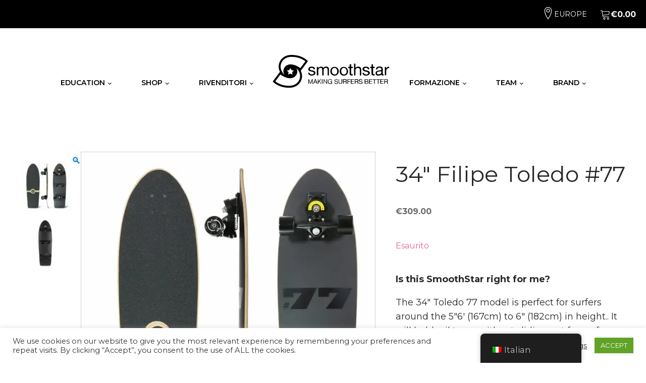

--- FILE ---
content_type: text/html; charset=UTF-8
request_url: https://www.smoothstar.com/it/prodotto/34%e2%80%b3-filipe-toledo-77/
body_size: 30830
content:
<!DOCTYPE html>
<html lang="it-IT" >
<head>
<meta charset="UTF-8">
<meta name="viewport" content="width=device-width, initial-scale=1.0">
<!-- WP_HEAD() START -->
<link rel="preload" as="style" href="https://fonts.googleapis.com/css?family=Montserrat:100,200,300,400,500,600,700,800,900|Montserrat:100,200,300,400,500,600,700,800,900|Raleway:100,200,300,400,500,600,700,800,900" >
<link rel="stylesheet" href="https://fonts.googleapis.com/css?family=Montserrat:100,200,300,400,500,600,700,800,900|Montserrat:100,200,300,400,500,600,700,800,900|Raleway:100,200,300,400,500,600,700,800,900">
<meta name='robots' content='index, follow, max-image-preview:large, max-snippet:-1, max-video-preview:-1' />
	<style>img:is([sizes="auto" i], [sizes^="auto," i]) { contain-intrinsic-size: 3000px 1500px }</style>
	
<!-- Google Tag Manager for WordPress by gtm4wp.com -->
<script data-cfasync="false" data-pagespeed-no-defer>
	var gtm4wp_datalayer_name = "dataLayer";
	var dataLayer = dataLayer || [];
	const gtm4wp_use_sku_instead = false;
	const gtm4wp_currency = 'EUR';
	const gtm4wp_product_per_impression = false;
	const gtm4wp_clear_ecommerce = false;
	const gtm4wp_datalayer_max_timeout = 2000;

	const gtm4wp_scrollerscript_debugmode         = false;
	const gtm4wp_scrollerscript_callbacktime      = 100;
	const gtm4wp_scrollerscript_readerlocation    = 150;
	const gtm4wp_scrollerscript_contentelementid  = "content";
	const gtm4wp_scrollerscript_scannertime       = 60;
</script>
<!-- End Google Tag Manager for WordPress by gtm4wp.com -->
	<!-- This site is optimized with the Yoast SEO plugin v26.2 - https://yoast.com/wordpress/plugins/seo/ -->
	<title>The 34&quot; Toledo #77 complete surfskate surf trainer. SmoothStar Europe</title>
	<meta name="description" content="The 34&quot; Toledo #77 surfskate surf trainer is perfect for surfers around the 5″6′ (167cm) to 6″ (182cm) in height. This is #1 seller in the world." />
	<link rel="canonical" href="https://www.smoothstar.com/it/prodotto/34″-filipe-toledo-77/" />
	<meta property="og:locale" content="it_IT" />
	<meta property="og:type" content="article" />
	<meta property="og:title" content="The 34&quot; Toledo #77 complete surfskate surf trainer. SmoothStar Europe" />
	<meta property="og:description" content="The 34&quot; Toledo #77 surfskate surf trainer is perfect for surfers around the 5″6′ (167cm) to 6″ (182cm) in height. This is #1 seller in the world." />
	<meta property="og:url" content="https://www.smoothstar.com/it/prodotto/34″-filipe-toledo-77/" />
	<meta property="og:site_name" content="SmoothStar Europe" />
	<meta property="article:publisher" content="https://www.facebook.com/smoothstarskate/" />
	<meta property="article:modified_time" content="2023-01-04T03:38:51+00:00" />
	<meta property="og:image" content="https://www.smoothstar.com/wp-content/uploads/2020/06/smoothstar_surfskate_surf_trainer_34_filipe_toledo_all_views_LR.jpg" />
	<meta property="og:image:width" content="1600" />
	<meta property="og:image:height" content="1600" />
	<meta property="og:image:type" content="image/jpeg" />
	<meta name="twitter:card" content="summary_large_image" />
	<meta name="twitter:title" content="The 34&quot; Toledo #77 complete surfskate surf trainer. SmoothStar Europe" />
	<meta name="twitter:description" content="The 34&quot; Toledo #77 surfskate surf trainer is perfect for surfers around the 5″6′ (167cm) to 6″ (182cm) in height. This is #1 seller in the world." />
	<meta name="twitter:image" content="https://www.smoothstar.com/wp-content/uploads/2020/06/smoothstar_website_34_filipe_toledo_surfskate_surfing_77.jpg" />
	<meta name="twitter:label1" content="Tempo di lettura stimato" />
	<meta name="twitter:data1" content="1 minuto" />
	<script type="application/ld+json" class="yoast-schema-graph">{"@context":"https://schema.org","@graph":[{"@type":"WebPage","@id":"https://www.smoothstar.com/product/34%e2%80%b3-filipe-toledo-77/","url":"https://www.smoothstar.com/product/34%e2%80%b3-filipe-toledo-77/","name":"The 34\" Toledo #77 complete surfskate surf trainer. SmoothStar Europe","isPartOf":{"@id":"https://www.smoothstar.com/#website"},"primaryImageOfPage":{"@id":"https://www.smoothstar.com/product/34%e2%80%b3-filipe-toledo-77/#primaryimage"},"image":{"@id":"https://www.smoothstar.com/product/34%e2%80%b3-filipe-toledo-77/#primaryimage"},"thumbnailUrl":"https://www.smoothstar.com/wp-content/uploads/2020/06/smoothstar_surfskate_surf_trainer_34_filipe_toledo_all_views_LR.jpg","datePublished":"2020-06-25T03:50:34+00:00","dateModified":"2023-01-04T03:38:51+00:00","description":"The 34\" Toledo #77 surfskate surf trainer is perfect for surfers around the 5″6′ (167cm) to 6″ (182cm) in height. This is #1 seller in the world.","breadcrumb":{"@id":"https://www.smoothstar.com/product/34%e2%80%b3-filipe-toledo-77/#breadcrumb"},"inLanguage":"it-IT","potentialAction":[{"@type":"ReadAction","target":["https://www.smoothstar.com/product/34%e2%80%b3-filipe-toledo-77/"]}]},{"@type":"ImageObject","inLanguage":"it-IT","@id":"https://www.smoothstar.com/product/34%e2%80%b3-filipe-toledo-77/#primaryimage","url":"https://www.smoothstar.com/wp-content/uploads/2020/06/smoothstar_surfskate_surf_trainer_34_filipe_toledo_all_views_LR.jpg","contentUrl":"https://www.smoothstar.com/wp-content/uploads/2020/06/smoothstar_surfskate_surf_trainer_34_filipe_toledo_all_views_LR.jpg","width":1600,"height":1600},{"@type":"BreadcrumbList","@id":"https://www.smoothstar.com/product/34%e2%80%b3-filipe-toledo-77/#breadcrumb","itemListElement":[{"@type":"ListItem","position":1,"name":"Home","item":"https://www.smoothstar.com/"},{"@type":"ListItem","position":2,"name":"Shop","item":"https://www.smoothstar.com/shop/"},{"@type":"ListItem","position":3,"name":"34″ Filipe Toledo #77"}]},{"@type":"WebSite","@id":"https://www.smoothstar.com/#website","url":"https://www.smoothstar.com/","name":"SmoothStar Europe","description":"Europe","publisher":{"@id":"https://www.smoothstar.com/#organization"},"potentialAction":[{"@type":"SearchAction","target":{"@type":"EntryPoint","urlTemplate":"https://www.smoothstar.com/?s={search_term_string}"},"query-input":{"@type":"PropertyValueSpecification","valueRequired":true,"valueName":"search_term_string"}}],"inLanguage":"it-IT"},{"@type":"Organization","@id":"https://www.smoothstar.com/#organization","name":"SmoothStar Europe s.r.o.","url":"https://www.smoothstar.com/","logo":{"@type":"ImageObject","inLanguage":"it-IT","@id":"https://www.smoothstar.com/#/schema/logo/image/","url":"https://www.smoothstar.com/wp-content/uploads/2021/05/smoothstar-square-pixel.png","contentUrl":"https://www.smoothstar.com/wp-content/uploads/2021/05/smoothstar-square-pixel.png","width":512,"height":512,"caption":"SmoothStar Europe s.r.o."},"image":{"@id":"https://www.smoothstar.com/#/schema/logo/image/"},"sameAs":["https://www.facebook.com/smoothstarskate/","https://www.instagram.com/smoothstar/","https://www.youtube.com/channel/UCVqOqnZWdnEkF75C-27ApnQ"]}]}</script>
	<!-- / Yoast SEO plugin. -->


<link rel='dns-prefetch' href='//player.vimeo.com' />
<link rel='dns-prefetch' href='//smoothstar.com' />
<link rel='dns-prefetch' href='//www.googletagmanager.com' />
<link rel='dns-prefetch' href='//b2302904.smushcdn.com' />
<link rel='dns-prefetch' href='//hb.wpmucdn.com' />
<link href='//hb.wpmucdn.com' rel='preconnect' />
<link rel='stylesheet' id='wp-block-library-css' href='https://hb.wpmucdn.com/www.smoothstar.com/6bc9302f-416c-433a-ac51-12ea7228c4ec.css' type='text/css' media='all' />
<style id='classic-theme-styles-inline-css' type='text/css'>
/*! This file is auto-generated */
.wp-block-button__link{color:#fff;background-color:#32373c;border-radius:9999px;box-shadow:none;text-decoration:none;padding:calc(.667em + 2px) calc(1.333em + 2px);font-size:1.125em}.wp-block-file__button{background:#32373c;color:#fff;text-decoration:none}
</style>
<style id='safe-svg-svg-icon-style-inline-css' type='text/css'>
.safe-svg-cover{text-align:center}.safe-svg-cover .safe-svg-inside{display:inline-block;max-width:100%}.safe-svg-cover svg{fill:currentColor;height:100%;max-height:100%;max-width:100%;width:100%}

</style>
<style id='global-styles-inline-css' type='text/css'>
:root{--wp--preset--aspect-ratio--square: 1;--wp--preset--aspect-ratio--4-3: 4/3;--wp--preset--aspect-ratio--3-4: 3/4;--wp--preset--aspect-ratio--3-2: 3/2;--wp--preset--aspect-ratio--2-3: 2/3;--wp--preset--aspect-ratio--16-9: 16/9;--wp--preset--aspect-ratio--9-16: 9/16;--wp--preset--color--black: #000000;--wp--preset--color--cyan-bluish-gray: #abb8c3;--wp--preset--color--white: #ffffff;--wp--preset--color--pale-pink: #f78da7;--wp--preset--color--vivid-red: #cf2e2e;--wp--preset--color--luminous-vivid-orange: #ff6900;--wp--preset--color--luminous-vivid-amber: #fcb900;--wp--preset--color--light-green-cyan: #7bdcb5;--wp--preset--color--vivid-green-cyan: #00d084;--wp--preset--color--pale-cyan-blue: #8ed1fc;--wp--preset--color--vivid-cyan-blue: #0693e3;--wp--preset--color--vivid-purple: #9b51e0;--wp--preset--gradient--vivid-cyan-blue-to-vivid-purple: linear-gradient(135deg,rgba(6,147,227,1) 0%,rgb(155,81,224) 100%);--wp--preset--gradient--light-green-cyan-to-vivid-green-cyan: linear-gradient(135deg,rgb(122,220,180) 0%,rgb(0,208,130) 100%);--wp--preset--gradient--luminous-vivid-amber-to-luminous-vivid-orange: linear-gradient(135deg,rgba(252,185,0,1) 0%,rgba(255,105,0,1) 100%);--wp--preset--gradient--luminous-vivid-orange-to-vivid-red: linear-gradient(135deg,rgba(255,105,0,1) 0%,rgb(207,46,46) 100%);--wp--preset--gradient--very-light-gray-to-cyan-bluish-gray: linear-gradient(135deg,rgb(238,238,238) 0%,rgb(169,184,195) 100%);--wp--preset--gradient--cool-to-warm-spectrum: linear-gradient(135deg,rgb(74,234,220) 0%,rgb(151,120,209) 20%,rgb(207,42,186) 40%,rgb(238,44,130) 60%,rgb(251,105,98) 80%,rgb(254,248,76) 100%);--wp--preset--gradient--blush-light-purple: linear-gradient(135deg,rgb(255,206,236) 0%,rgb(152,150,240) 100%);--wp--preset--gradient--blush-bordeaux: linear-gradient(135deg,rgb(254,205,165) 0%,rgb(254,45,45) 50%,rgb(107,0,62) 100%);--wp--preset--gradient--luminous-dusk: linear-gradient(135deg,rgb(255,203,112) 0%,rgb(199,81,192) 50%,rgb(65,88,208) 100%);--wp--preset--gradient--pale-ocean: linear-gradient(135deg,rgb(255,245,203) 0%,rgb(182,227,212) 50%,rgb(51,167,181) 100%);--wp--preset--gradient--electric-grass: linear-gradient(135deg,rgb(202,248,128) 0%,rgb(113,206,126) 100%);--wp--preset--gradient--midnight: linear-gradient(135deg,rgb(2,3,129) 0%,rgb(40,116,252) 100%);--wp--preset--font-size--small: 13px;--wp--preset--font-size--medium: 20px;--wp--preset--font-size--large: 36px;--wp--preset--font-size--x-large: 42px;--wp--preset--spacing--20: 0.44rem;--wp--preset--spacing--30: 0.67rem;--wp--preset--spacing--40: 1rem;--wp--preset--spacing--50: 1.5rem;--wp--preset--spacing--60: 2.25rem;--wp--preset--spacing--70: 3.38rem;--wp--preset--spacing--80: 5.06rem;--wp--preset--shadow--natural: 6px 6px 9px rgba(0, 0, 0, 0.2);--wp--preset--shadow--deep: 12px 12px 50px rgba(0, 0, 0, 0.4);--wp--preset--shadow--sharp: 6px 6px 0px rgba(0, 0, 0, 0.2);--wp--preset--shadow--outlined: 6px 6px 0px -3px rgba(255, 255, 255, 1), 6px 6px rgba(0, 0, 0, 1);--wp--preset--shadow--crisp: 6px 6px 0px rgba(0, 0, 0, 1);}:where(.is-layout-flex){gap: 0.5em;}:where(.is-layout-grid){gap: 0.5em;}body .is-layout-flex{display: flex;}.is-layout-flex{flex-wrap: wrap;align-items: center;}.is-layout-flex > :is(*, div){margin: 0;}body .is-layout-grid{display: grid;}.is-layout-grid > :is(*, div){margin: 0;}:where(.wp-block-columns.is-layout-flex){gap: 2em;}:where(.wp-block-columns.is-layout-grid){gap: 2em;}:where(.wp-block-post-template.is-layout-flex){gap: 1.25em;}:where(.wp-block-post-template.is-layout-grid){gap: 1.25em;}.has-black-color{color: var(--wp--preset--color--black) !important;}.has-cyan-bluish-gray-color{color: var(--wp--preset--color--cyan-bluish-gray) !important;}.has-white-color{color: var(--wp--preset--color--white) !important;}.has-pale-pink-color{color: var(--wp--preset--color--pale-pink) !important;}.has-vivid-red-color{color: var(--wp--preset--color--vivid-red) !important;}.has-luminous-vivid-orange-color{color: var(--wp--preset--color--luminous-vivid-orange) !important;}.has-luminous-vivid-amber-color{color: var(--wp--preset--color--luminous-vivid-amber) !important;}.has-light-green-cyan-color{color: var(--wp--preset--color--light-green-cyan) !important;}.has-vivid-green-cyan-color{color: var(--wp--preset--color--vivid-green-cyan) !important;}.has-pale-cyan-blue-color{color: var(--wp--preset--color--pale-cyan-blue) !important;}.has-vivid-cyan-blue-color{color: var(--wp--preset--color--vivid-cyan-blue) !important;}.has-vivid-purple-color{color: var(--wp--preset--color--vivid-purple) !important;}.has-black-background-color{background-color: var(--wp--preset--color--black) !important;}.has-cyan-bluish-gray-background-color{background-color: var(--wp--preset--color--cyan-bluish-gray) !important;}.has-white-background-color{background-color: var(--wp--preset--color--white) !important;}.has-pale-pink-background-color{background-color: var(--wp--preset--color--pale-pink) !important;}.has-vivid-red-background-color{background-color: var(--wp--preset--color--vivid-red) !important;}.has-luminous-vivid-orange-background-color{background-color: var(--wp--preset--color--luminous-vivid-orange) !important;}.has-luminous-vivid-amber-background-color{background-color: var(--wp--preset--color--luminous-vivid-amber) !important;}.has-light-green-cyan-background-color{background-color: var(--wp--preset--color--light-green-cyan) !important;}.has-vivid-green-cyan-background-color{background-color: var(--wp--preset--color--vivid-green-cyan) !important;}.has-pale-cyan-blue-background-color{background-color: var(--wp--preset--color--pale-cyan-blue) !important;}.has-vivid-cyan-blue-background-color{background-color: var(--wp--preset--color--vivid-cyan-blue) !important;}.has-vivid-purple-background-color{background-color: var(--wp--preset--color--vivid-purple) !important;}.has-black-border-color{border-color: var(--wp--preset--color--black) !important;}.has-cyan-bluish-gray-border-color{border-color: var(--wp--preset--color--cyan-bluish-gray) !important;}.has-white-border-color{border-color: var(--wp--preset--color--white) !important;}.has-pale-pink-border-color{border-color: var(--wp--preset--color--pale-pink) !important;}.has-vivid-red-border-color{border-color: var(--wp--preset--color--vivid-red) !important;}.has-luminous-vivid-orange-border-color{border-color: var(--wp--preset--color--luminous-vivid-orange) !important;}.has-luminous-vivid-amber-border-color{border-color: var(--wp--preset--color--luminous-vivid-amber) !important;}.has-light-green-cyan-border-color{border-color: var(--wp--preset--color--light-green-cyan) !important;}.has-vivid-green-cyan-border-color{border-color: var(--wp--preset--color--vivid-green-cyan) !important;}.has-pale-cyan-blue-border-color{border-color: var(--wp--preset--color--pale-cyan-blue) !important;}.has-vivid-cyan-blue-border-color{border-color: var(--wp--preset--color--vivid-cyan-blue) !important;}.has-vivid-purple-border-color{border-color: var(--wp--preset--color--vivid-purple) !important;}.has-vivid-cyan-blue-to-vivid-purple-gradient-background{background: var(--wp--preset--gradient--vivid-cyan-blue-to-vivid-purple) !important;}.has-light-green-cyan-to-vivid-green-cyan-gradient-background{background: var(--wp--preset--gradient--light-green-cyan-to-vivid-green-cyan) !important;}.has-luminous-vivid-amber-to-luminous-vivid-orange-gradient-background{background: var(--wp--preset--gradient--luminous-vivid-amber-to-luminous-vivid-orange) !important;}.has-luminous-vivid-orange-to-vivid-red-gradient-background{background: var(--wp--preset--gradient--luminous-vivid-orange-to-vivid-red) !important;}.has-very-light-gray-to-cyan-bluish-gray-gradient-background{background: var(--wp--preset--gradient--very-light-gray-to-cyan-bluish-gray) !important;}.has-cool-to-warm-spectrum-gradient-background{background: var(--wp--preset--gradient--cool-to-warm-spectrum) !important;}.has-blush-light-purple-gradient-background{background: var(--wp--preset--gradient--blush-light-purple) !important;}.has-blush-bordeaux-gradient-background{background: var(--wp--preset--gradient--blush-bordeaux) !important;}.has-luminous-dusk-gradient-background{background: var(--wp--preset--gradient--luminous-dusk) !important;}.has-pale-ocean-gradient-background{background: var(--wp--preset--gradient--pale-ocean) !important;}.has-electric-grass-gradient-background{background: var(--wp--preset--gradient--electric-grass) !important;}.has-midnight-gradient-background{background: var(--wp--preset--gradient--midnight) !important;}.has-small-font-size{font-size: var(--wp--preset--font-size--small) !important;}.has-medium-font-size{font-size: var(--wp--preset--font-size--medium) !important;}.has-large-font-size{font-size: var(--wp--preset--font-size--large) !important;}.has-x-large-font-size{font-size: var(--wp--preset--font-size--x-large) !important;}
:where(.wp-block-post-template.is-layout-flex){gap: 1.25em;}:where(.wp-block-post-template.is-layout-grid){gap: 1.25em;}
:where(.wp-block-columns.is-layout-flex){gap: 2em;}:where(.wp-block-columns.is-layout-grid){gap: 2em;}
:root :where(.wp-block-pullquote){font-size: 1.5em;line-height: 1.6;}
</style>
<link rel='stylesheet' id='wphb-1-css' href='https://hb.wpmucdn.com/www.smoothstar.com/2e838637-d93a-4bbf-be17-9e7530047dab.css' type='text/css' media='all' />
<link rel='stylesheet' id='image-map-pro-dist-css-css' href='https://hb.wpmucdn.com/www.smoothstar.com/8facff41-b37c-4e0a-a088-7f5d1560bbf6.css' type='text/css' media='' />
<link rel='stylesheet' id='wphb-2-css' href='https://hb.wpmucdn.com/www.smoothstar.com/6c8af8f7-d92d-41b6-97b4-16001edb63ab.css' type='text/css' media='all' />
<link rel='stylesheet' id='flag-svgs-css' href='https://smoothstar.com/flag-icon/css/flag-icon.css?ver=6.8.3' type='text/css' media='all' />
<link rel='stylesheet' id='wphb-3-css' href='https://hb.wpmucdn.com/www.smoothstar.com/27756271-3e53-48f2-bb7e-5c338faed4d2.css' type='text/css' media='all' />
<link rel='stylesheet' id='woocommerce-layout-css' href='https://hb.wpmucdn.com/www.smoothstar.com/30eff1a8-e77d-40bb-9a7b-2606607c9d77.css' type='text/css' media='all' />
<link rel='stylesheet' id='woocommerce-smallscreen-css' href='https://hb.wpmucdn.com/www.smoothstar.com/cecb47d1-cb07-4ddc-b60b-9691a43cdc24.css' type='text/css' media='only screen and (max-width: 768px)' />
<link rel='stylesheet' id='woocommerce-general-css' href='https://hb.wpmucdn.com/www.smoothstar.com/69ad57d7-1632-40d6-9520-53d75e894b85.css' type='text/css' media='all' />
<style id='woocommerce-inline-inline-css' type='text/css'>
.woocommerce form .form-row .required { visibility: visible; }
</style>
<link rel='stylesheet' id='wphb-4-css' href='https://hb.wpmucdn.com/www.smoothstar.com/ec578585-3894-46ab-b4d1-1737ef3f7f6a.css' type='text/css' media='all' />
<script type="text/javascript" src="https://hb.wpmucdn.com/www.smoothstar.com/4b8de9a9-4b70-471a-8e67-78fdc75657f6.js" id="jquery-core-js"></script>
<script type="text/javascript" id="wphb-5-js-extra">
/* <![CDATA[ */
var sld_affiliate_js_variables = {"ajaxurl":"https:\/\/www.smoothstar.com\/wp-admin\/admin-ajax.php","affiliate_param":"sld","visit_cookie_key":"solid_visit_id","visit_cookie_expiration_in_days":"30","is_cookies_disabled":"","landing_pages":{"is_landing_pages_enabled":true,"is_home_page_a_landing_page":false},"is_automatic_visit_tracking_disabled":""};;;var woocommerce_params = {"ajax_url":"\/wp-admin\/admin-ajax.php","wc_ajax_url":"https:\/\/www.smoothstar.com\/it\/?wc-ajax=%%endpoint%%","i18n_password_show":"Mostra password","i18n_password_hide":"Nascondi password"};;;var wc_single_product_params = {"i18n_required_rating_text":"Seleziona una valutazione","i18n_rating_options":["1 stella su 5","2 stelle su 5","3 stelle su 5","4 stelle su 5","5 stelle su 5"],"i18n_product_gallery_trigger_text":"Visualizza la galleria di immagini a schermo intero","review_rating_required":"yes","flexslider":{"rtl":false,"animation":"slide","smoothHeight":true,"directionNav":false,"controlNav":"thumbnails","slideshow":false,"animationSpeed":500,"animationLoop":false,"allowOneSlide":false,"touch":false},"zoom_enabled":"1","zoom_options":[],"photoswipe_enabled":"1","photoswipe_options":{"shareEl":false,"closeOnScroll":false,"history":false,"hideAnimationDuration":0,"showAnimationDuration":0},"flexslider_enabled":"1"};;;var wc_add_to_cart_params = {"ajax_url":"\/wp-admin\/admin-ajax.php","wc_ajax_url":"https:\/\/www.smoothstar.com\/it\/?wc-ajax=%%endpoint%%","i18n_view_cart":"Visualizza carrello","cart_url":"https:\/\/www.smoothstar.com\/it\/cart\/","is_cart":"","cart_redirect_after_add":"no"};;;var Cli_Data = {"nn_cookie_ids":[],"cookielist":[],"non_necessary_cookies":[],"ccpaEnabled":"","ccpaRegionBased":"","ccpaBarEnabled":"","strictlyEnabled":["necessary","obligatoire"],"ccpaType":"gdpr","js_blocking":"1","custom_integration":"","triggerDomRefresh":"","secure_cookies":""};
var cli_cookiebar_settings = {"animate_speed_hide":"500","animate_speed_show":"500","background":"#FFF","border":"#b1a6a6c2","border_on":"","button_1_button_colour":"#61a229","button_1_button_hover":"#4e8221","button_1_link_colour":"#fff","button_1_as_button":"1","button_1_new_win":"","button_2_button_colour":"#333","button_2_button_hover":"#292929","button_2_link_colour":"#444","button_2_as_button":"","button_2_hidebar":"","button_3_button_colour":"#3566bb","button_3_button_hover":"#2a5296","button_3_link_colour":"#fff","button_3_as_button":"1","button_3_new_win":"","button_4_button_colour":"#000","button_4_button_hover":"#000000","button_4_link_colour":"#333333","button_4_as_button":"","button_7_button_colour":"#61a229","button_7_button_hover":"#4e8221","button_7_link_colour":"#fff","button_7_as_button":"1","button_7_new_win":"","font_family":"inherit","header_fix":"","notify_animate_hide":"1","notify_animate_show":"","notify_div_id":"#cookie-law-info-bar","notify_position_horizontal":"right","notify_position_vertical":"bottom","scroll_close":"","scroll_close_reload":"","accept_close_reload":"","reject_close_reload":"","showagain_tab":"","showagain_background":"#fff","showagain_border":"#000","showagain_div_id":"#cookie-law-info-again","showagain_x_position":"100px","text":"#333333","show_once_yn":"","show_once":"10000","logging_on":"","as_popup":"","popup_overlay":"1","bar_heading_text":"","cookie_bar_as":"banner","popup_showagain_position":"bottom-right","widget_position":"left"};
var log_object = {"ajax_url":"https:\/\/www.smoothstar.com\/wp-admin\/admin-ajax.php"};
/* ]]> */
</script>
<script type="text/javascript" src="https://hb.wpmucdn.com/www.smoothstar.com/e60bd0db-5884-4d46-9836-bcc7ed9d09d2.js" id="wphb-5-js"></script>
<link rel="https://api.w.org/" href="https://www.smoothstar.com/it/wp-json/" /><link rel="alternate" title="JSON" type="application/json" href="https://www.smoothstar.com/it/wp-json/wp/v2/product/91" /><link rel="EditURI" type="application/rsd+xml" title="RSD" href="https://www.smoothstar.com/xmlrpc.php?rsd" />
<meta name="generator" content="WordPress 6.8.3" />
<meta name="generator" content="WooCommerce 10.3.7" />
<link rel='shortlink' href='https://www.smoothstar.com/it/?p=91' />
<link rel="alternate" title="oEmbed (JSON)" type="application/json+oembed" href="https://www.smoothstar.com/it/wp-json/oembed/1.0/embed?url=https%3A%2F%2Fwww.smoothstar.com%2Fit%2Fprodotto%2F34%25e2%2580%25b3-filipe-toledo-77%2F" />
<link rel="alternate" title="oEmbed (XML)" type="text/xml+oembed" href="https://www.smoothstar.com/it/wp-json/oembed/1.0/embed?url=https%3A%2F%2Fwww.smoothstar.com%2Fit%2Fprodotto%2F34%25e2%2580%25b3-filipe-toledo-77%2F&#038;format=xml" />
<meta name="generator" content="Site Kit by Google 1.164.0" /><meta name="wwp" content="yes" />		<script type="text/javascript">
		var AFFWP = AFFWP || {};
		AFFWP.referral_var = 'ref';
		AFFWP.expiration = 10;
		AFFWP.debug = 0;


		AFFWP.referral_credit_last = 0;
		</script>
<link rel="alternate" hreflang="en-GB" href="https://www.smoothstar.com/product/34%e2%80%b3-filipe-toledo-77/"/>
<link rel="alternate" hreflang="pt-PT" href="https://www.smoothstar.com/pt/produto/34%e2%80%b3-filipe-toledo-77/"/>
<link rel="alternate" hreflang="es-ES" href="https://www.smoothstar.com/es/producto/34%e2%80%b3-filipe-toledo-77/"/>
<link rel="alternate" hreflang="de-DE" href="https://www.smoothstar.com/de/produkt/34%e2%80%b3-filipe-toledo-77/"/>
<link rel="alternate" hreflang="it-IT" href="https://www.smoothstar.com/it/prodotto/34%e2%80%b3-filipe-toledo-77/"/>
<link rel="alternate" hreflang="fr-FR" href="https://www.smoothstar.com/fr/produit/34%e2%80%b3-filipe-toledo-77/"/>
<link rel="alternate" hreflang="en" href="https://www.smoothstar.com/product/34%e2%80%b3-filipe-toledo-77/"/>
<link rel="alternate" hreflang="pt" href="https://www.smoothstar.com/pt/produto/34%e2%80%b3-filipe-toledo-77/"/>
<link rel="alternate" hreflang="es" href="https://www.smoothstar.com/es/producto/34%e2%80%b3-filipe-toledo-77/"/>
<link rel="alternate" hreflang="de" href="https://www.smoothstar.com/de/produkt/34%e2%80%b3-filipe-toledo-77/"/>
<link rel="alternate" hreflang="it" href="https://www.smoothstar.com/it/prodotto/34%e2%80%b3-filipe-toledo-77/"/>
<link rel="alternate" hreflang="fr" href="https://www.smoothstar.com/fr/produit/34%e2%80%b3-filipe-toledo-77/"/>

<!-- Google Tag Manager for WordPress by gtm4wp.com -->
<!-- GTM Container placement set to footer -->
<script data-cfasync="false" data-pagespeed-no-defer type="text/javascript">
	var dataLayer_content = {"visitorIP":"3.133.94.188","pagePostType":"product","pagePostType2":"single-product","pagePostAuthor":"flowintozdev","browserName":"","browserVersion":"","browserEngineName":"","browserEngineVersion":"","osName":"","osVersion":"","deviceType":"bot","deviceManufacturer":"","deviceModel":"","geoCountryCode":"(no geo data available)","geoCountryName":"(no geo data available)","geoRegionCode":"(no geo data available)","geoRegionName":"(no geo data available)","geoCity":"(no geo data available)","geoZipcode":"(no geo data available)","geoLatitude":"(no geo data available)","geoLongitude":"(no geo data available)","geoFullGeoData":{"success":false,"error":{"code":101,"type":"missing_access_key","info":"You have not supplied an API Access Key. [Required format: access_key=YOUR_ACCESS_KEY]"}},"customerTotalOrders":0,"customerTotalOrderValue":0,"customerFirstName":"","customerLastName":"","customerBillingFirstName":"","customerBillingLastName":"","customerBillingCompany":"","customerBillingAddress1":"","customerBillingAddress2":"","customerBillingCity":"","customerBillingState":"","customerBillingPostcode":"","customerBillingCountry":"","customerBillingEmail":"","customerBillingEmailHash":"","customerBillingPhone":"","customerShippingFirstName":"","customerShippingLastName":"","customerShippingCompany":"","customerShippingAddress1":"","customerShippingAddress2":"","customerShippingCity":"","customerShippingState":"","customerShippingPostcode":"","customerShippingCountry":"","cartContent":{"totals":{"applied_coupons":[],"discount_total":0,"subtotal":0,"total":0},"items":[]},"productRatingCounts":[],"productAverageRating":0,"productReviewCount":0,"productType":"simple","productIsVariable":0};
	dataLayer.push( dataLayer_content );
</script>
<script data-cfasync="false" data-pagespeed-no-defer type="text/javascript">
(function(w,d,s,l,i){w[l]=w[l]||[];w[l].push({'gtm.start':
new Date().getTime(),event:'gtm.js'});var f=d.getElementsByTagName(s)[0],
j=d.createElement(s),dl=l!='dataLayer'?'&l='+l:'';j.async=true;j.src=
'//www.googletagmanager.com/gtm.js?id='+i+dl;f.parentNode.insertBefore(j,f);
})(window,document,'script','dataLayer','GTM-TNV2BL6');
</script>
<!-- End Google Tag Manager for WordPress by gtm4wp.com -->	<noscript><style>.woocommerce-product-gallery{ opacity: 1 !important; }</style></noscript>
	<link rel="icon" href="https://b2302904.smushcdn.com/2302904/wp-content/uploads/2021/06/cropped-3991852226-32x32.png?lossy=1&strip=1&webp=1" sizes="32x32" />
<link rel="icon" href="https://b2302904.smushcdn.com/2302904/wp-content/uploads/2021/06/cropped-3991852226-192x192.png?lossy=1&strip=1&webp=1" sizes="192x192" />
<link rel="apple-touch-icon" href="https://b2302904.smushcdn.com/2302904/wp-content/uploads/2021/06/cropped-3991852226-180x180.png?lossy=1&strip=1&webp=1" />
<meta name="msapplication-TileImage" content="https://www.smoothstar.com/wp-content/uploads/2021/06/cropped-3991852226-270x270.png" />
<link rel='stylesheet' id='oxygen-styles-css' href='//www.smoothstar.com/it/prodotto/34%e2%80%b3-filipe-toledo-77/?xlink=css&#038;ver=6.8.3' type='text/css' media='all' />
<!-- END OF WP_HEAD() -->
</head>
<body class="wp-singular product-template-default single single-product postid-91 wp-theme-oxygen-is-not-a-theme  wp-embed-responsive theme-oxygen-is-not-a-theme oxygen-body woocommerce woocommerce-page woocommerce-no-js translatepress-it_IT" >




						<section id="section-99-47" class="ct-section" ><div class="ct-section-inner-wrap"><div id="new_columns-100-47" class="ct-new-columns" ><div id="div_block-101-47" class="ct-div-block" ><div id="text_block-163-132" class="ct-text-block" >.</div></div><div id="div_block-102-47" class="ct-div-block" ><div id="text_block-28-7" class="ct-text-block" >NEW THRUSTER MODEL DROPPING THIS WEEK, CHECK IT OUT</div></div><div id="div_block-103-47" class="ct-div-block" ><div id="code_block-235-47" class="ct-code-block" ><div id="ss-country-selector" class="ct-div-block">
    <div id="ss-location-icon" class="ct-fancy-icon">
		<svg version="1.1" xmlns="http://www.w3.org/2000/svg" xmlns:xlink="http://www.w3.org/1999/xlink" width="24" height="24" viewbox="0 0 20 20">
<path class="ss-map-marker" d="M10 20c-0.153 0-0.298-0.070-0.393-0.191-0.057-0.073-1.418-1.814-2.797-4.385-0.812-1.513-1.46-2.999-1.925-4.416-0.587-1.787-0.884-3.472-0.884-5.008 0-3.308 2.692-6 6-6s6 2.692 6 6c0 1.536-0.298 3.22-0.884 5.008-0.465 1.417-1.113 2.903-1.925 4.416-1.38 2.571-2.74 4.312-2.797 4.385-0.095 0.121-0.24 0.191-0.393 0.191zM10 1c-2.757 0-5 2.243-5 5 0 3.254 1.463 6.664 2.691 8.951 0.902 1.681 1.809 3.014 2.309 3.71 0.502-0.699 1.415-2.040 2.318-3.726 1.223-2.283 2.682-5.687 2.682-8.935 0-2.757-2.243-5-5-5z"></path><path class="path2" d="M10 9c-1.654 0-3-1.346-3-3s1.346-3 3-3 3 1.346 3 3-1.346 3-3 3zM10 4c-1.103 0-2 0.897-2 2s0.897 2 2 2c1.103 0 2-0.897 2-2s-0.897-2-2-2z"></path>
</svg></div>
	<div id="ss-current-country" class="ct-text-block">EUROPE</div>
    <div id="ss-country-select" class="ct-div-block">
    	<div id="ss-c-global" class="ct-text-block ss-country"><a href="https://smoothstar.surf/">GLOBAL HQ</a></div>
        <div id="ss-c-aus" class="ct-text-block ss-country"><a href="https://smoothstar.com.au/">AUSTRALIA</a></div>
        <div id="ss-c-aus" class="ct-text-block ss-country"><a href="https://www.smoothstar.com/it/">EUROPE</a></div>
        <div id="ss-c-aus" class="ct-text-block ss-country"><a href="https://smoothstarusa.com/">USA</a></div>
        <div id="ss-c-aus" class="ct-text-block ss-country"><a href="https://smoothstar.jp/">JAPAN</a></div>
        <div id="ss-c-aus" class="ct-text-block ss-country"><a href="https://smoothstar.cn/">CHINA</a></div>
        <div id="ss-c-aus" class="ct-text-block ss-country"><a href="https://smoothstar.surf/">OTHER COUNTRIES</a></div>
    </div>
</div></div><a id="link-168-47" class="ct-link" href="/it/cart/" target="_self"  ><div id="fancy_icon-166-47" class="ct-fancy-icon" ><svg id="svg-fancy_icon-166-47"><use xlink:href="#Lineariconsicon-cart"></use></svg></div>
		<div id="-cart-total-165-47" class="oxy-cart-total oxy-woo-element" ><div class='oxy-woo-cart-total'><span class="woocommerce-Price-amount amount"><bdi><span class="woocommerce-Price-currencySymbol">&euro;</span>0.00</bdi></span></div></div>

		</a></div></div></div></section><section id="section-53-47" class="ct-section" ><div class="ct-section-inner-wrap"><div id="div_block-166-132" class="ct-div-block mega-menu-container mega-menu-black" ><div id="div_block-167-132" class="ct-div-block mega-menu-item mega-menu-parent-item" ><div id="text_block-168-132" class="ct-text-block" >EDUCATION</div><div id="div_block-169-132" class="ct-div-block sub-menu" ><div id="widget-170-132" class="ct-widget" ><div class="widget widget_nav_menu"><div class="menu-education-container"><ul id="menu-education" class="menu"><li id="menu-item-4332" class="menu-item menu-item-type-post_type menu-item-object-page menu-item-4332"><a href="https://www.smoothstar.com/it/education/choosing-the-right-surfskate-smoothstar/">Choosing the right board</a></li>
<li id="menu-item-4333" class="menu-item menu-item-type-post_type menu-item-object-page menu-item-4333"><a href="https://www.smoothstar.com/it/education/choosing-the-right-surfskate-wheels-smoothstar/">Scegliere le ruote giuste</a></li>
<li id="menu-item-4327" class="menu-item menu-item-type-post_type menu-item-object-page menu-item-4327"><a href="https://www.smoothstar.com/it/education/surf-training-for-beginner-surfers/">Addestramento al surf per i surfisti principianti</a></li>
<li id="menu-item-4330" class="menu-item menu-item-type-post_type menu-item-object-page menu-item-4330"><a href="https://www.smoothstar.com/it/education/surf-training-for-intermediate-surfers/">Allenamento per surfisti intermedi</a></li>
<li id="menu-item-4326" class="menu-item menu-item-type-post_type menu-item-object-page menu-item-4326"><a href="https://www.smoothstar.com/it/education/advanced-surfer-training/">Addestramento di surf per i surfisti avanzati</a></li>
</ul></div></div></div></div></div><div id="div_block-171-132" class="ct-div-block mega-menu-item mega-menu-parent-item" ><div id="text_block-172-132" class="ct-text-block" >SHOP</div><div id="div_block-173-132" class="ct-div-block mega-menu-sub-menu-container" ><div id="div_block-174-132" class="ct-div-block mega-menu-sub-menu" ><a id="link-175-132" class="ct-link mega-menu-sub-menu-item" href="https://www.smoothstar.com/it/categoria-prodotto/complete-smoothstars/" target="_self"  ><div id="div_block-176-132" class="ct-div-block menu-img-container" ></div><div id="text_block-177-132" class="ct-text-block" >COMPLETES</div></a><a id="link-178-132" class="ct-link mega-menu-sub-menu-item" href="https://www.smoothstar.com/it/categoria-prodotto/decks/" target="_self"  ><div id="div_block-179-132" class="ct-div-block menu-img-container" ></div><div id="text_block-180-132" class="ct-text-block" >DECKS</div></a><a id="link-181-132" class="ct-link mega-menu-sub-menu-item" href="https://www.smoothstar.com/it/categoria-prodotto/wheels/" target="_self"  ><div id="div_block-182-132" class="ct-div-block menu-img-container" ></div><div id="text_block-183-132" class="ct-text-block" >Ruote</div></a><a id="link-184-132" class="ct-link mega-menu-sub-menu-item" href="https://www.smoothstar.com/it/categoria-prodotto/trucks-thrusters/" target="_self"  ><div id="div_block-185-132" class="ct-div-block menu-img-container" ></div><div id="text_block-186-132" class="ct-text-block" >TRUCKS &amp; THRUSTERS</div></a><a id="link-187-132" class="ct-link mega-menu-sub-menu-item" href="https://www.smoothstar.com/it/categoria-prodotto/gift-vouchers/" target="_self"  ><div id="div_block-188-132" class="ct-div-block menu-img-container" ></div><div id="text_block-189-132" class="ct-text-block" >GIFT VOUCHERS</div></a><a id="link-190-132" class="ct-link mega-menu-sub-menu-item" href="https://www.smoothstar.com/it/categoria-prodotto/apparel/" target="_self"  ><div id="div_block-191-132" class="ct-div-block menu-img-container" ></div><div id="text_block-192-132" class="ct-text-block" >APPAREL</div></a><a id="link-193-132" class="ct-link mega-menu-sub-menu-item" href="https://www.smoothstar.com/it/categoria-prodotto/spare-parts/" target="_self"  ><div id="div_block-194-132" class="ct-div-block menu-img-container" ></div><div id="text_block-195-132" class="ct-text-block" >SPARE PARTS</div></a><a id="link-196-132" class="ct-link mega-menu-sub-menu-item" href="http://" target="_self"  ><div id="div_block-197-132" class="ct-div-block menu-img-container" ></div><div id="text_block-198-132" class="ct-text-block" >SECONDS</div></a></div></div></div><div id="div_block-199-132" class="ct-div-block mega-menu-item mega-menu-parent-item" ><div id="text_block-200-132" class="ct-text-block" >Rivenditori</div><div id="div_block-201-132" class="ct-div-block sub-menu" ><div id="widget-202-132" class="ct-widget" ><div class="widget widget_nav_menu"><div class="menu-stockists-container"><ul id="menu-stockists" class="menu"><li id="menu-item-4334" class="menu-item menu-item-type-post_type menu-item-object-page menu-item-4334"><a href="https://www.smoothstar.com/it/authorised-european-retailers/">Distributori europei autorizzati</a></li>
</ul></div></div></div></div></div><a id="link-203-132" class="ct-link" href="/it/" target="_self"  ><img  id="image-204-132" alt="" src="https://www.smoothstar.com/wp-content/uploads/2021/06/Smoothstar-logo-BLCK-horiz-tagline.svg" class="ct-image"/></a><div id="div_block-205-132" class="ct-div-block mega-menu-item mega-menu-parent-item" ><div id="text_block-206-132" class="ct-text-block" >Formazione</div><div id="div_block-207-132" class="ct-div-block sub-menu" ><div id="widget-208-132" class="ct-widget" ><div class="widget widget_nav_menu"><div class="menu-training-container"><ul id="menu-training" class="menu"><li id="menu-item-12021" class="menu-item menu-item-type-post_type menu-item-object-page menu-item-12021"><a href="https://www.smoothstar.com/it/eu-event-summary/">Current EU Events</a></li>
<li id="menu-item-4493" class="menu-item menu-item-type-taxonomy menu-item-object-category menu-item-4493"><a href="https://www.smoothstar.com/it/category/training/hints-tips/">Hints &amp; Tips</a></li>
</ul></div></div></div></div></div><div id="div_block-209-132" class="ct-div-block mega-menu-item mega-menu-parent-item" ><div id="text_block-210-132" class="ct-text-block" >TEAM</div><div id="div_block-211-132" class="ct-div-block sub-menu" ><div id="widget-212-132" class="ct-widget" ><div class="widget widget_nav_menu"><div class="menu-team-container"><ul id="menu-team" class="menu"><li id="menu-item-4500" class="menu-item menu-item-type-taxonomy menu-item-object-category menu-item-4500"><a href="https://www.smoothstar.com/it/category/team/pro-surfers/">Pro Surfers</a></li>
<li id="menu-item-4499" class="menu-item menu-item-type-taxonomy menu-item-object-category menu-item-4499"><a href="https://www.smoothstar.com/it/category/team/juniors/">Juniors</a></li>
<li id="menu-item-4498" class="menu-item menu-item-type-taxonomy menu-item-object-category menu-item-4498"><a href="https://www.smoothstar.com/it/category/team/ambassadors/">Ambassadors</a></li>
</ul></div></div></div></div></div><div id="div_block-213-132" class="ct-div-block mega-menu-item mega-menu-parent-item" ><div id="text_block-214-132" class="ct-text-block" >BRAND</div><div id="div_block-215-132" class="ct-div-block sub-menu" ><div id="widget-216-132" class="ct-widget" ><div class="widget widget_nav_menu"><div class="menu-brand-container"><ul id="menu-brand" class="menu"><li id="menu-item-4483" class="menu-item menu-item-type-post_type menu-item-object-page menu-item-4483"><a href="https://www.smoothstar.com/it/education/about-smoothstar/">About SmoothStar</a></li>
<li id="menu-item-4484" class="menu-item menu-item-type-post_type menu-item-object-page menu-item-4484"><a href="https://www.smoothstar.com/it/smoothstar-faq/">SmoothStar FAQ</a></li>
<li id="menu-item-4485" class="menu-item menu-item-type-post_type menu-item-object-page menu-item-4485"><a href="https://www.smoothstar.com/it/contact/">Support &#038; Contact</a></li>
<li id="menu-item-4497" class="menu-item menu-item-type-taxonomy menu-item-object-category menu-item-4497"><a href="https://www.smoothstar.com/it/category/product-news/">Product News</a></li>
</ul></div></div></div></div></div></div><div id="div_block-217-132" class="ct-div-block" ><img  id="image-218-132" alt="smoothstar surf trainer" src="https://b2302904.smushcdn.com/2302904/wp-content/uploads/2020/06/logo.png?lossy=1&strip=1&webp=1" class="ct-image"/>
		<div id="-pro-menu-219-132" class="oxy-pro-menu" ><div class="oxy-pro-menu-mobile-open-icon" data-off-canvas-alignment=""><svg id="-pro-menu-219-132-open-icon"><use xlink:href="#Lineariconsicon-menu"></use></svg>Menu</div>

                
        <div class="oxy-pro-menu-container  oxy-pro-menu-dropdown-links-visible-on-mobile oxy-pro-menu-dropdown-links-toggle oxy-pro-menu-show-dropdown" data-aos-duration="400" 

             data-oxy-pro-menu-dropdown-animation="fade-up"
             data-oxy-pro-menu-dropdown-animation-duration="0.4"
             data-entire-parent-toggles-dropdown="true"

             
                          data-oxy-pro-menu-dropdown-links-on-mobile="toggle">
             
            <div class="menu-main-menu-container"><ul id="menu-main-menu" class="oxy-pro-menu-list"><li id="menu-item-8" class="menu-item menu-item-type-custom menu-item-object-custom menu-item-has-children menu-item-8"><a href="#">Educazione</a>
<ul class="sub-menu">
	<li id="menu-item-4299" class="menu-item menu-item-type-post_type menu-item-object-page menu-item-4299"><a href="https://www.smoothstar.com/it/education/choosing-the-right-surfskate-smoothstar/">Scegliere la tavola giusta</a></li>
	<li id="menu-item-4300" class="menu-item menu-item-type-post_type menu-item-object-page menu-item-4300"><a href="https://www.smoothstar.com/it/education/choosing-the-right-surfskate-wheels-smoothstar/">Scegliere le ruote giuste</a></li>
	<li id="menu-item-4294" class="menu-item menu-item-type-post_type menu-item-object-page menu-item-4294"><a href="https://www.smoothstar.com/it/education/surf-training-for-beginner-surfers/">Addestramento al surf per i surfisti principianti</a></li>
	<li id="menu-item-4297" class="menu-item menu-item-type-post_type menu-item-object-page menu-item-4297"><a href="https://www.smoothstar.com/it/education/surf-training-for-intermediate-surfers/">Allenamento per surfisti intermedi</a></li>
	<li id="menu-item-4364" class="menu-item menu-item-type-post_type menu-item-object-page menu-item-4364"><a href="https://www.smoothstar.com/it/education/advanced-surfer-training/">Addestramento di surf per i surfisti avanzati</a></li>
</ul>
</li>
<li id="menu-item-9" class="menu-item menu-item-type-custom menu-item-object-custom menu-item-has-children menu-item-9"><a href="#">Negozio</a>
<ul class="sub-menu">
	<li id="menu-item-45" class="menu-item menu-item-type-custom menu-item-object-custom menu-item-45"><a href="https://www.smoothstar.com/it/categoria-prodotto/complete-smoothstars/">Completa</a></li>
	<li id="menu-item-46" class="menu-item menu-item-type-custom menu-item-object-custom menu-item-46"><a href="https://www.smoothstar.com/it/categoria-prodotto/decks/">Ponti</a></li>
	<li id="menu-item-4768" class="menu-item menu-item-type-custom menu-item-object-custom menu-item-4768"><a href="https://www.smoothstar.com/it/categoria-prodotto/wheels/">Ruote</a></li>
	<li id="menu-item-4769" class="menu-item menu-item-type-custom menu-item-object-custom menu-item-4769"><a href="https://www.smoothstar.com/it/categoria-prodotto/trucks-thrusters/">Thruster &#038; Trucks</a></li>
	<li id="menu-item-4770" class="menu-item menu-item-type-custom menu-item-object-custom menu-item-4770"><a href="https://www.smoothstar.com/it/categoria-prodotto/gift-vouchers/">Buoni regalo</a></li>
	<li id="menu-item-4771" class="menu-item menu-item-type-custom menu-item-object-custom menu-item-4771"><a href="https://www.smoothstar.com/it/categoria-prodotto/apparel/">Abbigliamento</a></li>
	<li id="menu-item-4772" class="menu-item menu-item-type-custom menu-item-object-custom menu-item-4772"><a href="https://www.smoothstar.com/it/categoria-prodotto/spare-parts/">Ricambi</a></li>
</ul>
</li>
<li id="menu-item-10" class="menu-item menu-item-type-custom menu-item-object-custom menu-item-has-children menu-item-10"><a href="#">Rivenditori</a>
<ul class="sub-menu">
	<li id="menu-item-4289" class="menu-item menu-item-type-post_type menu-item-object-page menu-item-4289"><a href="https://www.smoothstar.com/it/authorised-european-retailers/">Distributori europei autorizzati</a></li>
</ul>
</li>
<li id="menu-item-16" class="menu-item menu-item-type-post_type menu-item-object-page menu-item-16"><a href="https://www.smoothstar.com/it/home/">Casa</a></li>
<li id="menu-item-12" class="menu-item menu-item-type-custom menu-item-object-custom menu-item-has-children menu-item-12"><a href="#">Formazione</a>
<ul class="sub-menu">
	<li id="menu-item-4833" class="menu-item menu-item-type-post_type menu-item-object-page menu-item-4833"><a href="https://www.smoothstar.com/it/smoothstar-europe-events/">SmoothStar Europe Events</a></li>
</ul>
</li>
<li id="menu-item-13" class="menu-item menu-item-type-custom menu-item-object-custom menu-item-13"><a href="#">Squadra</a></li>
<li id="menu-item-14" class="menu-item menu-item-type-custom menu-item-object-custom menu-item-has-children menu-item-14"><a href="#">Marchio</a>
<ul class="sub-menu">
	<li id="menu-item-4290" class="menu-item menu-item-type-post_type menu-item-object-page menu-item-4290"><a href="https://www.smoothstar.com/it/education/about-smoothstar/">About SmoothStar</a></li>
	<li id="menu-item-4344" class="menu-item menu-item-type-post_type menu-item-object-page menu-item-4344"><a href="https://www.smoothstar.com/it/contact/">Contact &#038; Customer Support</a></li>
	<li id="menu-item-4345" class="menu-item menu-item-type-post_type menu-item-object-page menu-item-4345"><a href="https://www.smoothstar.com/it/smoothstar-faq/">SmoothStar FAQ</a></li>
</ul>
</li>
</ul></div>
            <div class="oxy-pro-menu-mobile-close-icon"><svg id="svg--pro-menu-219-132"><use xlink:href="#FontAwesomeicon-close"></use></svg>close</div>

        </div>

        </div>

		<script type="text/javascript">
			jQuery('#-pro-menu-219-132 .oxy-pro-menu-show-dropdown .menu-item-has-children > a', 'body').each(function(){
                jQuery(this).append('<div class="oxy-pro-menu-dropdown-icon-click-area"><svg class="oxy-pro-menu-dropdown-icon"><use xlink:href="#Lineariconsicon-chevron-down"></use></svg></div>');
            });
            jQuery('#-pro-menu-219-132 .oxy-pro-menu-show-dropdown .menu-item:not(.menu-item-has-children) > a', 'body').each(function(){
                jQuery(this).append('<div class="oxy-pro-menu-dropdown-icon-click-area"></div>');
            });			</script></div></div></section><section id="section-2-76" class="ct-section" ><div class="ct-section-inner-wrap"></div></section><section id="section-3-76" class="ct-section" ><div class="ct-section-inner-wrap"><div id="new_columns-4-76" class="ct-new-columns" ><div id="div_block-5-76" class="ct-div-block" >
		<div id="-product-images-7-76" class="oxy-product-images oxy-woo-element" ><div class="woocommerce-product-gallery woocommerce-product-gallery--with-images woocommerce-product-gallery--columns-4 images" data-columns="4" style="opacity: 0; transition: opacity .25s ease-in-out;">
	<div class="woocommerce-product-gallery__wrapper">
		<div data-thumb="https://b2302904.smushcdn.com/2302904/wp-content/uploads/2020/06/smoothstar_surfskate_surf_trainer_34_filipe_toledo_all_views_LR-100x100.jpg?lossy=1&strip=1&webp=1" data-thumb-alt="34″ Filipe Toledo #77" data-thumb-srcset="https://www.smoothstar.com/wp-content/uploads/2020/06/smoothstar_surfskate_surf_trainer_34_filipe_toledo_all_views_LR-100x100.jpg 100w, https://www.smoothstar.com/wp-content/uploads/2020/06/smoothstar_surfskate_surf_trainer_34_filipe_toledo_all_views_LR-300x300.jpg 300w, https://www.smoothstar.com/wp-content/uploads/2020/06/smoothstar_surfskate_surf_trainer_34_filipe_toledo_all_views_LR-600x600.jpg 600w, https://www.smoothstar.com/wp-content/uploads/2020/06/smoothstar_surfskate_surf_trainer_34_filipe_toledo_all_views_LR-1024x1024.jpg 1024w, https://www.smoothstar.com/wp-content/uploads/2020/06/smoothstar_surfskate_surf_trainer_34_filipe_toledo_all_views_LR-150x150.jpg 150w, https://www.smoothstar.com/wp-content/uploads/2020/06/smoothstar_surfskate_surf_trainer_34_filipe_toledo_all_views_LR-768x768.jpg 768w, https://www.smoothstar.com/wp-content/uploads/2020/06/smoothstar_surfskate_surf_trainer_34_filipe_toledo_all_views_LR-1536x1536.jpg 1536w, https://www.smoothstar.com/wp-content/uploads/2020/06/smoothstar_surfskate_surf_trainer_34_filipe_toledo_all_views_LR.jpg 1600w"  data-thumb-sizes="(max-width: 100px) 100vw, 100px" class="woocommerce-product-gallery__image"><a href="https://b2302904.smushcdn.com/2302904/wp-content/uploads/2020/06/smoothstar_surfskate_surf_trainer_34_filipe_toledo_all_views_LR.jpg?lossy=1&strip=1&webp=1"><img width="600" height="600" src="https://b2302904.smushcdn.com/2302904/wp-content/uploads/2020/06/smoothstar_surfskate_surf_trainer_34_filipe_toledo_all_views_LR-600x600.jpg?lossy=1&strip=1&webp=1" class="wp-post-image" alt="34″ Filipe Toledo #77" data-caption="" data-src="https://b2302904.smushcdn.com/2302904/wp-content/uploads/2020/06/smoothstar_surfskate_surf_trainer_34_filipe_toledo_all_views_LR.jpg?lossy=1&strip=1&webp=1" data-large_image="https://b2302904.smushcdn.com/2302904/wp-content/uploads/2020/06/smoothstar_surfskate_surf_trainer_34_filipe_toledo_all_views_LR.jpg?lossy=1&strip=1&webp=1" data-large_image_width="1600" data-large_image_height="1600" decoding="async" loading="lazy" srcset="https://b2302904.smushcdn.com/2302904/wp-content/uploads/2020/06/smoothstar_surfskate_surf_trainer_34_filipe_toledo_all_views_LR-600x600.jpg?lossy=1&strip=1&webp=1 600w, https://b2302904.smushcdn.com/2302904/wp-content/uploads/2020/06/smoothstar_surfskate_surf_trainer_34_filipe_toledo_all_views_LR-300x300.jpg?lossy=1&strip=1&webp=1 300w, https://b2302904.smushcdn.com/2302904/wp-content/uploads/2020/06/smoothstar_surfskate_surf_trainer_34_filipe_toledo_all_views_LR-100x100.jpg?lossy=1&strip=1&webp=1 100w, https://b2302904.smushcdn.com/2302904/wp-content/uploads/2020/06/smoothstar_surfskate_surf_trainer_34_filipe_toledo_all_views_LR-1024x1024.jpg?lossy=1&strip=1&webp=1 1024w, https://b2302904.smushcdn.com/2302904/wp-content/uploads/2020/06/smoothstar_surfskate_surf_trainer_34_filipe_toledo_all_views_LR-150x150.jpg?lossy=1&strip=1&webp=1 150w, https://b2302904.smushcdn.com/2302904/wp-content/uploads/2020/06/smoothstar_surfskate_surf_trainer_34_filipe_toledo_all_views_LR-768x768.jpg?lossy=1&strip=1&webp=1 768w, https://b2302904.smushcdn.com/2302904/wp-content/uploads/2020/06/smoothstar_surfskate_surf_trainer_34_filipe_toledo_all_views_LR-1536x1536.jpg?lossy=1&strip=1&webp=1 1536w, https://b2302904.smushcdn.com/2302904/wp-content/uploads/2020/06/smoothstar_surfskate_surf_trainer_34_filipe_toledo_all_views_LR.jpg?lossy=1&strip=1&webp=1 1600w" sizes="auto, (max-width: 600px) 100vw, 600px" /></a></div><div data-thumb="https://b2302904.smushcdn.com/2302904/wp-content/uploads/2020/06/smoothstar-toledo-77-bottom-3-100x100.jpg?lossy=1&strip=1&webp=1" data-thumb-alt="34″ Filipe Toledo #77 - immagine 2" data-thumb-srcset="https://www.smoothstar.com/wp-content/uploads/2020/06/smoothstar-toledo-77-bottom-3-100x100.jpg 100w, https://www.smoothstar.com/wp-content/uploads/2020/06/smoothstar-toledo-77-bottom-3-300x300.jpg 300w, https://www.smoothstar.com/wp-content/uploads/2020/06/smoothstar-toledo-77-bottom-3-150x150.jpg 150w, https://www.smoothstar.com/wp-content/uploads/2020/06/smoothstar-toledo-77-bottom-3.jpg 450w"  data-thumb-sizes="(max-width: 100px) 100vw, 100px" class="woocommerce-product-gallery__image" data-no-translation-data-thumb-alt=""><a href="https://b2302904.smushcdn.com/2302904/wp-content/uploads/2020/06/smoothstar-toledo-77-bottom-3.jpg?lossy=1&strip=1&webp=1"><img width="450" height="450" src="https://b2302904.smushcdn.com/2302904/wp-content/uploads/2020/06/smoothstar-toledo-77-bottom-3.jpg?lossy=1&strip=1&webp=1" class="" alt="34″ Filipe Toledo #77 - immagine 2" data-caption="" data-src="https://b2302904.smushcdn.com/2302904/wp-content/uploads/2020/06/smoothstar-toledo-77-bottom-3.jpg?lossy=1&strip=1&webp=1" data-large_image="https://b2302904.smushcdn.com/2302904/wp-content/uploads/2020/06/smoothstar-toledo-77-bottom-3.jpg?lossy=1&strip=1&webp=1" data-large_image_width="450" data-large_image_height="450" decoding="async" loading="lazy" srcset="https://b2302904.smushcdn.com/2302904/wp-content/uploads/2020/06/smoothstar-toledo-77-bottom-3.jpg?lossy=1&strip=1&webp=1 450w, https://b2302904.smushcdn.com/2302904/wp-content/uploads/2020/06/smoothstar-toledo-77-bottom-3-300x300.jpg?lossy=1&strip=1&webp=1 300w, https://b2302904.smushcdn.com/2302904/wp-content/uploads/2020/06/smoothstar-toledo-77-bottom-3-100x100.jpg?lossy=1&strip=1&webp=1 100w, https://b2302904.smushcdn.com/2302904/wp-content/uploads/2020/06/smoothstar-toledo-77-bottom-3-150x150.jpg?lossy=1&strip=1&webp=1 150w" sizes="auto, (max-width: 450px) 100vw, 450px" data-no-translation-alt="" /></a></div>	</div>
</div>
</div>

		</div><div id="div_block-6-76" class="ct-div-block" >
		<h1 id="-product-title-9-76" class="oxy-product-title product_title entry-title oxy-woo-element" >34″ Filipe Toledo #77</h1>

		
		<div id="-product-price-10-76" class="oxy-product-price oxy-woo-element" ><p class="price"><span class="woocommerce-Price-amount amount"><bdi><span class="woocommerce-Price-currencySymbol">&euro;</span>309.00</bdi></span></p>
</div>

		
		<div id="-product-rating-11-76" class="oxy-product-rating oxy-woo-element" ></div>

		
		<div id="-product-cart-button-12-76" class="oxy-product-cart-button oxy-woo-element" ><p class="stock out-of-stock" data-no-translation="" data-trp-gettext="">Esaurito</p>
</div>

		
		<div id="-product-excerpt-13-76" class="oxy-product-excerpt oxy-woo-element" ><div class="woocommerce-product-details__short-description">
	<p><strong>Is this SmoothStar right for me?</strong></p>
<p>The 34″ Toledo 77 model is perfect for surfers around the 5″6′ (167cm) to 6″ (182cm) in height.. It will hold rail turns without sliding out for surfers that are under 85kg. It has the deeper concave in the deck which provides more ability to hold the rail when carving. It shares the same concave as the 32.5″ and 35.5″ models.</p>
<p><a href="https://smoothstarusa.com/product/34%e2%80%b3-filipe-toledo-77/"><img class="alignnone size-full wp-image-18932" src="https://b2302904.smushcdn.com/2302904/wp-content/uploads/2020/06/smoothstar-77-usa-stock.jpg?lossy=1&strip=1&webp=1" alt="" width="496" height="333" /></a></p>
</div>
</div>

		<div id="div_block-113-76" class="ct-div-block" ><img  id="image-112-76" alt="Guaranteed Safe Checkout" src="https://b2302904.smushcdn.com/2302904/wp-content/uploads/2020/06/safe-checkout.jpg?lossy=1&strip=1&webp=1" class="ct-image"/></div></div></div><div id="new_columns-14-76" class="ct-new-columns" ><div id="div_block-15-76" class="ct-div-block" ><h2 id="headline-249-76" class="ct-headline">TECH SPECS</h2><div id="_dynamic_list-17-76" class="oxy-dynamic-list tech-specs"><div id="div_block-18-76-1" class="ct-div-block" data-id="div_block-18-76"><div id="new_columns-35-76-1" class="ct-new-columns" data-id="new_columns-35-76"><div id="div_block-37-76-1" class="ct-div-block" data-id="div_block-37-76"><h3 id="headline-58-76-1" class="ct-headline" data-id="headline-58-76"><span id="span-67-76-1" class="ct-span" data-id="span-67-76">Peso</span></h3></div><div id="div_block-38-76-1" class="ct-div-block" data-id="div_block-38-76"><div id="text_block-75-76-1" class="ct-text-block" data-id="text_block-75-76"><span id="span-85-76-1" class="ct-span" data-id="span-85-76"><p>4.1 kg</p>
</span></div></div></div></div><div id="div_block-18-76-2" class="ct-div-block" data-id="div_block-18-76"><div id="new_columns-35-76-2" class="ct-new-columns" data-id="new_columns-35-76"><div id="div_block-37-76-2" class="ct-div-block" data-id="div_block-37-76"><h3 id="headline-58-76-2" class="ct-headline" data-id="headline-58-76"><span id="span-67-76-2" class="ct-span" data-id="span-67-76">Deck</span></h3></div><div id="div_block-38-76-2" class="ct-div-block" data-id="div_block-38-76"><div id="text_block-75-76-2" class="ct-text-block" data-id="text_block-75-76"><span id="span-85-76-2" class="ct-span" data-id="span-85-76"><p>34&rdquo; Matt Black</p>
</span></div></div></div></div><div id="div_block-18-76-3" class="ct-div-block" data-id="div_block-18-76"><div id="new_columns-35-76-3" class="ct-new-columns" data-id="new_columns-35-76"><div id="div_block-37-76-3" class="ct-div-block" data-id="div_block-37-76"><h3 id="headline-58-76-3" class="ct-headline" data-id="headline-58-76"><span id="span-67-76-3" class="ct-span" data-id="span-67-76">Deck Tail Width</span></h3></div><div id="div_block-38-76-3" class="ct-div-block" data-id="div_block-38-76"><div id="text_block-75-76-3" class="ct-text-block" data-id="text_block-75-76"><span id="span-85-76-3" class="ct-span" data-id="span-85-76"><p>26cm</p>
</span></div></div></div></div><div id="div_block-18-76-4" class="ct-div-block" data-id="div_block-18-76"><div id="new_columns-35-76-4" class="ct-new-columns" data-id="new_columns-35-76"><div id="div_block-37-76-4" class="ct-div-block" data-id="div_block-37-76"><h3 id="headline-58-76-4" class="ct-headline" data-id="headline-58-76"><span id="span-67-76-4" class="ct-span" data-id="span-67-76">Bearings</span></h3></div><div id="div_block-38-76-4" class="ct-div-block" data-id="div_block-38-76"><div id="text_block-75-76-4" class="ct-text-block" data-id="text_block-75-76"><span id="span-85-76-4" class="ct-span" data-id="span-85-76"><p>ABEC 7</p>
</span></div></div></div></div><div id="div_block-18-76-5" class="ct-div-block" data-id="div_block-18-76"><div id="new_columns-35-76-5" class="ct-new-columns" data-id="new_columns-35-76"><div id="div_block-37-76-5" class="ct-div-block" data-id="div_block-37-76"><h3 id="headline-58-76-5" class="ct-headline" data-id="headline-58-76"><span id="span-67-76-5" class="ct-span" data-id="span-67-76">Trucks</span></h3></div><div id="div_block-38-76-5" class="ct-div-block" data-id="div_block-38-76"><div id="text_block-75-76-5" class="ct-text-block" data-id="text_block-75-76"><span id="span-85-76-5" class="ct-span" data-id="span-85-76"><p>Black Trucks</p>
</span></div></div></div></div><div id="div_block-18-76-6" class="ct-div-block" data-id="div_block-18-76"><div id="new_columns-35-76-6" class="ct-new-columns" data-id="new_columns-35-76"><div id="div_block-37-76-6" class="ct-div-block" data-id="div_block-37-76"><h3 id="headline-58-76-6" class="ct-headline" data-id="headline-58-76"><span id="span-67-76-6" class="ct-span" data-id="span-67-76">Thruster Type</span></h3></div><div id="div_block-38-76-6" class="ct-div-block" data-id="div_block-38-76"><div id="text_block-75-76-6" class="ct-text-block" data-id="text_block-75-76"><span id="span-85-76-6" class="ct-span" data-id="span-85-76"><p>Black SmoothStar Thruster</p>
</span></div></div></div></div></div>
</div><div id="div_block-16-76" class="ct-div-block" ><div id="_dynamic_list-27-76" class="oxy-dynamic-list"><div id="div_block-28-76-1" class="ct-div-block" data-id="div_block-28-76"><img id="image-93-76-1" alt="" src="https://b2302904.smushcdn.com/2302904/wp-content/uploads/2020/06/optimum-size-icon.gif?lossy=1&strip=1&webp=1" class="ct-image" data-id="image-93-76"><div id="text_block-100-76-1" class="ct-text-block" data-id="text_block-100-76"><span id="span-106-76-1" class="ct-span" data-id="span-106-76">Optimum Size</span></div></div><div id="div_block-28-76-2" class="ct-div-block" data-id="div_block-28-76"><img id="image-93-76-2" alt="" src="https://b2302904.smushcdn.com/2302904/wp-content/uploads/2020/06/deep-concave-icon.gif?lossy=1&strip=1&webp=1" class="ct-image" data-id="image-93-76"><div id="text_block-100-76-2" class="ct-text-block" data-id="text_block-100-76"><span id="span-106-76-2" class="ct-span" data-id="span-106-76">Deep Concave</span></div></div><div id="div_block-28-76-3" class="ct-div-block" data-id="div_block-28-76"><img id="image-93-76-3" alt="" src="https://b2302904.smushcdn.com/2302904/wp-content/uploads/2020/06/Wheel-M-L.gif?lossy=1&strip=1&webp=1" class="ct-image" data-id="image-93-76"><div id="text_block-100-76-3" class="ct-text-block" data-id="text_block-100-76"><span id="span-106-76-3" class="ct-span" data-id="span-106-76">Wheel Size</span></div></div><div id="div_block-28-76-4" class="ct-div-block" data-id="div_block-28-76"><img id="image-93-76-4" alt="" src="https://b2302904.smushcdn.com/2302904/wp-content/uploads/2020/08/Adult.gif?lossy=1&strip=1&webp=1" class="ct-image" data-id="image-93-76"><div id="text_block-100-76-4" class="ct-text-block" data-id="text_block-100-76"><span id="span-106-76-4" class="ct-span" data-id="span-106-76">Adult</span></div></div></div>
</div></div></div></section><div id='inner_content-184-76' class='ct-inner-content'><section id="section-82-78" class="ct-section product-details-section" ><div class="ct-section-inner-wrap"><div id="div_block-83-78" class="ct-div-block product-details-title" ><h2 id="headline-84-78" class="ct-headline">Details</h2><div id="_rich_text-86-78" class="oxy-rich-text" ><p>The 34” Toledo #77 is the newest SmoothStar model for our Team Rider Filipe Toledo. While creating the 34” Toledo, Filipe was specific in the design process…and we delivered. The Toledo 34″ has a deeper concave in the deck and wider wheels at the back. Both of these features enable surfers to push harder through their turns and hold the rail without sliding out.</p><p>Then end result is surfers can practice much more powerful maneuvers, whilst maintaining looseness through critical turns. Filipe loved the idea of a black simplistic design. Together we worked on a mixture of black matt and black gloss which looks awesome. #77 is also Filipe's choice of competition jersey number.</p></div></div></div></section><section id="section-684-91" class="ct-section pd-three-col" ><div class="ct-section-inner-wrap"><h2 id="headline-708-91" class="ct-headline pd-faq-title">Most popular questions for this model</h2><div id="new_columns-685-91" class="ct-new-columns" ><div id="div_block-686-91" class="ct-div-block" ><div id="_toggle-689-91" class="oxy-toggle toggle-4819 toggle-4819-expanded"  data-oxy-toggle-initial-state="closed" data-oxy-toggle-active-class="toggle-4819-expanded" >
			<div class='oxy-expand-collapse-icon' href='#'></div>
			<div class='oxy-toggle-content'>
                <h3 id="headline-690-91" class="ct-headline">Why did SmoothStar create a second model for Felipe Toledo with the #77?</h3>			</div>
		</div><div id="text_block-691-91" class="ct-text-block" >This is because Felipe Toledo was taking the wheels from the Manta Ray model and adding them to the 33" model. He was combining two different elements from two different SmoothStars so we thought we would create a new model which would reflect the extra growth that he would have. At the time, he was over-powering his 33" Holy Toledo as he had out-grown it in both weight and height.</div></div><div id="div_block-687-91" class="ct-div-block" ><div id="_toggle-697-91" class="oxy-toggle toggle-4796 toggle-4796-expanded"  data-oxy-toggle-initial-state="closed" data-oxy-toggle-active-class="toggle-4796-expanded" >
			<div class='oxy-expand-collapse-icon' href='#'></div>
			<div class='oxy-toggle-content'>
                <h3 id="headline-698-91" class="ct-headline">Why are the back set of wheels larger than the front set of wheels?</h3>			</div>
		</div><div id="text_block-699-91" class="ct-text-block" >This is because Felipe wanted to keep the looseness in the front where there is a medium wheel compared to a large wheel on the back. With the large wheel on the back, it means he has more hold and drive through his turns but it means he keeps the looseness by having a medium wheel on the front.</div></div><div id="div_block-688-91" class="ct-div-block" ><div id="_toggle-703-91" class="oxy-toggle toggle-9101 toggle-9101-expanded"  data-oxy-toggle-initial-state="closed" data-oxy-toggle-active-class="toggle-9101-expanded" >
			<div class='oxy-expand-collapse-icon' href='#'></div>
			<div class='oxy-toggle-content'>
                <h3 id="headline-704-91" class="ct-headline">What is the significance of the #77 number design?</h3>			</div>
		</div><div id="text_block-705-91" class="ct-text-block" >#77 is the number that Felipe wears on his WSL competitive jersey and puts on all other surf products including his surfboard and tail pad. It is also a religious number to do with the faith he has.</div></div></div></div></section><section id="section-789-91" class="ct-section" ><div class="ct-section-inner-wrap"><div id="new_columns-791-91" class="ct-new-columns" ><div id="div_block-792-91" class="ct-div-block" ><img  id="image-794-91" alt="" src="https://b2302904.smushcdn.com/2302904/wp-content/uploads/2021/06/SmoothStar-surfskate-surf-trainer-filipe-toledo-77-model-2.jpeg?lossy=1&strip=1&webp=1" class="ct-image"/></div><div id="div_block-793-91" class="ct-div-block" ><img  id="image-795-91" alt="" src="https://b2302904.smushcdn.com/2302904/wp-content/uploads/2021/06/SmoothStar-surfskate-surf-trainer-filipe-toledo-77-model-1.jpeg?lossy=1&strip=1&webp=1" class="ct-image"/></div></div></div></section><section id="section-185-78" class="ct-section pd-video" ><div class="ct-section-inner-wrap"><div id="video-186-78" class="ct-video" >
                <div class="oxygen-vsb-responsive-video-wrapper"><iframe  src="https://www.youtube.com/embed/AApdNvmEw5s" frameborder="0" webkitallowfullscreen mozallowfullscreen allowfullscreen></iframe></div>
                </div><div id="video-268-91" class="ct-video" >
                <div class="oxygen-vsb-responsive-video-wrapper"><iframe  src="https://www.youtube.com/embed/Ve_ZpdtLyXQ" frameborder="0" webkitallowfullscreen mozallowfullscreen allowfullscreen></iframe></div>
                </div></div></section></div><section id="section-16-7" class="ct-section" ><div class="ct-section-inner-wrap"><div id="new_columns-17-7" class="ct-new-columns" ><div id="div_block-18-7" class="ct-div-block" ><div id="new_columns-32-7" class="ct-new-columns" ><div id="div_block-33-7" class="ct-div-block" ><div id="_rich_text-38-7" class="oxy-rich-text" ><p>APPLY TO BE A SMOOTHSTAR...</p><p>- <span style="color: #999999;"><a style="color: #999999;" href="https://www.smoothstar.com/it/wholesale-registration-page/">STOCKIST</a></span></p><p>- <span style="color: #999999;"><a style="color: #999999;" href="https://www.smoothstar.com/it/contact/">INTERNATIONAL DISTRIBUTOR</a></span></p><p>- <span style="color: #999999;"><a style="color: #999999;" href="https://www.smoothstar.com/it/contact/">SURF COACH</a></span></p><p>- TEAMRIDER</p></div></div><div id="div_block-34-7" class="ct-div-block" ><div id="_rich_text-39-7" class="oxy-rich-text" ><p>CONTACT US</p><p>- <span style="color: #999999;"><a style="color: #999999;" href="https://www.smoothstar.com/it/contact/">PRODUCT SUPPORT</a></span></p><p>- <span style="color: #999999;"><a style="color: #999999;" href="https://www.smoothstar.com/it/smoothstar-faq/#headline-248-122">WARRANTY</a></span></p><p>- <span style="color: #999999;"><a style="color: #999999;" href="https://www.smoothstar.com/it/smoothstar-faq/#headline-173-122">SHIPPING POLICY</a></span></p><p>- <a href="https://www.smoothstar.com/it/smoothstar-faq/#headline-1033-122">RETURN &amp; REFUND POLICY</a></p><p>- PRIVACY</p></div></div><div id="div_block-35-7" class="ct-div-block" ><div id="_rich_text-41-7" class="oxy-rich-text" ><p>SMOOTHSTAR</p><p>- <span style="color: #999999;"><a style="color: #999999;" href="http://www.smoothstar.surf/" target="_blank" rel="noopener">GLOBAL</a></span></p><p>- <span style="color: #999999;"><a style="color: #999999;" href="https://smoothstar.com.au/" target="_blank" rel="noopener">AUSTRALIA (HQ)</a></span></p><p>- USA</p><p>- OTHER COUNTRIES ˇ</p></div></div></div></div><div id="div_block-19-7" class="ct-div-block" ><a id="link-220-132" class="ct-link" href="/it/" target="_self"  ><img  id="image-43-7" alt="smoothstar" src="https://b2302904.smushcdn.com/2302904/wp-content/uploads/2020/06/footer-logo.png?lossy=1&strip=1&webp=1" class="ct-image"/></a><div id="div_block-44-7" class="ct-div-block" ><a id="link-46-7" class="ct-link" href="https://www.instagram.com/smoothstar" target="_blank"  ><div id="fancy_icon-47-7" class="ct-fancy-icon" ><svg id="svg-fancy_icon-47-7"><use xlink:href="#FontAwesomeicon-instagram"></use></svg></div></a><a id="link-48-7" class="ct-link" href="https://www.facebook.com/smoothstarskate/" target="_blank"  ><div id="fancy_icon-49-7" class="ct-fancy-icon" ><svg id="svg-fancy_icon-49-7"><use xlink:href="#FontAwesomeicon-facebook"></use></svg></div></a><a id="link-50-7" class="ct-link" href="https://www.youtube.com/channel/UCVqOqnZWdnEkF75C-27ApnQ" target="_blank"  ><div id="fancy_icon-51-7" class="ct-fancy-icon" ><svg id="svg-fancy_icon-51-7"><use xlink:href="#FontAwesomeicon-youtube"></use></svg></div></a></div></div></div><div id="div_block-20-7" class="ct-div-block" ><div id="text_block-21-7" class="ct-text-block" >© SMOOTHSTAR INTERNATIONAL PTY. LTD. 2020 | PRIVACY | TERMS</div></div></div></section>	<!-- WP_FOOTER -->
<template id="tp-language" data-tp-language="it_IT"></template><script type="speculationrules">
{"prefetch":[{"source":"document","where":{"and":[{"href_matches":"\/it\/*"},{"not":{"href_matches":["\/wp-*.php","\/wp-admin\/*","\/wp-content\/uploads\/*","\/wp-content\/*","\/wp-content\/plugins\/*","\/wp-content\/themes\/twentytwentyone\/*","\/wp-content\/themes\/oxygen-is-not-a-theme\/*","\/it\/*\\?(.+)"]}},{"not":{"selector_matches":"a[rel~=\"nofollow\"]"}},{"not":{"selector_matches":".no-prefetch, .no-prefetch a"}}]},"eagerness":"conservative"}]}
</script>
<!--googleoff: all--><div id="cookie-law-info-bar" data-nosnippet="true"><span><div class="cli-bar-container cli-style-v2"><div class="cli-bar-message">We use cookies on our website to give you the most relevant experience by remembering your preferences and repeat visits. By clicking “Accept”, you consent to the use of ALL the cookies.</div><div class="cli-bar-btn_container"><a role='button' class="cli_settings_button" style="margin:0px 10px 0px 5px">Cookie settings</a><a role='button' data-cli_action="accept" id="cookie_action_close_header" class="medium cli-plugin-button cli-plugin-main-button cookie_action_close_header cli_action_button wt-cli-accept-btn" style="display:inline-block" data-no-translation="" data-trp-gettext="">ACCEPT</a></div></div></span></div><div id="cookie-law-info-again" style="display:none" data-nosnippet="true"><span id="cookie_hdr_showagain">Manage consent</span></div><div class="cli-modal" data-nosnippet="true" id="cliSettingsPopup" tabindex="-1" role="dialog" aria-labelledby="cliSettingsPopup" aria-hidden="true">
  <div class="cli-modal-dialog" role="document">
	<div class="cli-modal-content cli-bar-popup">
		  <button type="button" class="cli-modal-close" id="cliModalClose">
			<svg class="" viewbox="0 0 24 24"><path d="M19 6.41l-1.41-1.41-5.59 5.59-5.59-5.59-1.41 1.41 5.59 5.59-5.59 5.59 1.41 1.41 5.59-5.59 5.59 5.59 1.41-1.41-5.59-5.59z"></path><path d="M0 0h24v24h-24z" fill="none"></path></svg>
			<span class="wt-cli-sr-only" data-no-translation="" data-trp-gettext="">Chiudi</span>
		  </button>
		  <div class="cli-modal-body">
			<div class="cli-container-fluid cli-tab-container">
	<div class="cli-row">
		<div class="cli-col-12 cli-align-items-stretch cli-px-0">
			<div class="cli-privacy-overview">
				<h4>Privacy Overview</h4>				<div class="cli-privacy-content">
					<div class="cli-privacy-content-text">This website uses cookies to improve your experience while you navigate through the website. Out of these, the cookies that are categorized as necessary are stored on your browser as they are essential for the working of basic functionalities of the website. We also use third-party cookies that help us analyze and understand how you use this website. These cookies will be stored in your browser only with your consent. You also have the option to opt-out of these cookies. But opting out of some of these cookies may affect your browsing experience.</div>
				</div>
				<a class="cli-privacy-readmore" aria-label="Mostra altro" role="button" data-readmore-text="Mostra altro" data-readless-text="Mostra meno" data-no-translation-aria-label="" data-no-translation-data-readmore-text="" data-no-translation-data-readless-text=""></a>			</div>
		</div>
		<div class="cli-col-12 cli-align-items-stretch cli-px-0 cli-tab-section-container">
												<div class="cli-tab-section">
						<div class="cli-tab-header">
							<a role="button" tabindex="0" class="cli-nav-link cli-settings-mobile" data-target="necessary" data-toggle="cli-toggle-tab">
								Necessary							</a>
															<div class="wt-cli-necessary-checkbox">
									<input type="checkbox" class="cli-user-preference-checkbox"  id="wt-cli-checkbox-necessary" data-id="checkbox-necessary" checked="checked"  />
									<label class="form-check-label" for="wt-cli-checkbox-necessary">Necessary</label>
								</div>
								<span class="cli-necessary-caption" data-no-translation="" data-trp-gettext="">Sempre abilitato</span>
													</div>
						<div class="cli-tab-content">
							<div class="cli-tab-pane cli-fade" data-id="necessary">
								<div class="wt-cli-cookie-description">
									Necessary cookies are absolutely essential for the website to function properly. This category only includes cookies that ensures basic functionalities and security features of the website. These cookies do not store any personal information.								</div>
							</div>
						</div>
					</div>
																	<div class="cli-tab-section">
						<div class="cli-tab-header">
							<a role="button" tabindex="0" class="cli-nav-link cli-settings-mobile" data-target="non-necessary" data-toggle="cli-toggle-tab">
								Non-necessary							</a>
															<div class="cli-switch">
									<input type="checkbox" id="wt-cli-checkbox-non-necessary" class="cli-user-preference-checkbox"  data-id="checkbox-non-necessary" checked='checked' />
									<label for="wt-cli-checkbox-non-necessary" class="cli-slider" data-cli-enable="Abilitato" data-cli-disable="Disabilitato" data-no-translation-data-cli-enable="" data-no-translation-data-cli-disable=""><span class="wt-cli-sr-only">Non-necessary</span></label>
								</div>
													</div>
						<div class="cli-tab-content">
							<div class="cli-tab-pane cli-fade" data-id="non-necessary">
								<div class="wt-cli-cookie-description">
									Any cookies that may not be particularly necessary for the website to function and is used specifically to collect user personal data via analytics, ads, other embedded contents are termed as non-necessary cookies. It is mandatory to procure user consent prior to running these cookies on your website.								</div>
							</div>
						</div>
					</div>
										</div>
	</div>
</div>
		  </div>
		  <div class="cli-modal-footer">
			<div class="wt-cli-element cli-container-fluid cli-tab-container">
				<div class="cli-row">
					<div class="cli-col-12 cli-align-items-stretch cli-px-0">
						<div class="cli-tab-footer wt-cli-privacy-overview-actions">
						
															<a id="wt-cli-privacy-save-btn" role="button" tabindex="0" data-cli-action="accept" class="wt-cli-privacy-btn cli_setting_save_button wt-cli-privacy-accept-btn cli-btn" data-no-translation="" data-trp-gettext="">ACCETTA E SALVA</a>
													</div>
						
					</div>
				</div>
			</div>
		</div>
	</div>
  </div>
</div>
<div class="cli-modal-backdrop cli-fade cli-settings-overlay"></div>
<div class="cli-modal-backdrop cli-fade cli-popupbar-overlay"></div>
<!--googleon: all--><script>jQuery(document).on('click','a[href*="#"]',function(t){if(jQuery(t.target).closest('.wc-tabs').length>0){return}if(jQuery(this).is('[href="#"]')||jQuery(this).is('[href="#0"]')||jQuery(this).is('[href*="replytocom"]')){return};if(location.pathname.replace(/^\//,"")==this.pathname.replace(/^\//,"")&&location.hostname==this.hostname){var e=jQuery(this.hash);(e=e.length?e:jQuery("[name="+this.hash.slice(1)+"]")).length&&(t.preventDefault(),jQuery("html, body").animate({scrollTop:e.offset().top-0},1000))}});</script><style>.ct-FontAwesomeicon-close{width:0.78571428571429em}</style>
<style>.ct-FontAwesomeicon-facebook{width:0.57142857142857em}</style>
<style>.ct-FontAwesomeicon-youtube{width:0.85714285714286em}</style>
<style>.ct-FontAwesomeicon-instagram{width:0.85714285714286em}</style>
<?xml version="1.0"?><svg xmlns="http://www.w3.org/2000/svg" xmlns:xlink="http://www.w3.org/1999/xlink" aria-hidden="true" style="position: absolute; width: 0; height: 0; overflow: hidden;" version="1.1"><defs><symbol id="FontAwesomeicon-close" viewbox="0 0 22 28"><title>close</title><path d="M20.281 20.656c0 0.391-0.156 0.781-0.438 1.062l-2.125 2.125c-0.281 0.281-0.672 0.438-1.062 0.438s-0.781-0.156-1.062-0.438l-4.594-4.594-4.594 4.594c-0.281 0.281-0.672 0.438-1.062 0.438s-0.781-0.156-1.062-0.438l-2.125-2.125c-0.281-0.281-0.438-0.672-0.438-1.062s0.156-0.781 0.438-1.062l4.594-4.594-4.594-4.594c-0.281-0.281-0.438-0.672-0.438-1.062s0.156-0.781 0.438-1.062l2.125-2.125c0.281-0.281 0.672-0.438 1.062-0.438s0.781 0.156 1.062 0.438l4.594 4.594 4.594-4.594c0.281-0.281 0.672-0.438 1.062-0.438s0.781 0.156 1.062 0.438l2.125 2.125c0.281 0.281 0.438 0.672 0.438 1.062s-0.156 0.781-0.438 1.062l-4.594 4.594 4.594 4.594c0.281 0.281 0.438 0.672 0.438 1.062z"/></symbol><symbol id="FontAwesomeicon-facebook" viewbox="0 0 16 28"><title>facebook</title><path d="M14.984 0.187v4.125h-2.453c-1.922 0-2.281 0.922-2.281 2.25v2.953h4.578l-0.609 4.625h-3.969v11.859h-4.781v-11.859h-3.984v-4.625h3.984v-3.406c0-3.953 2.422-6.109 5.953-6.109 1.687 0 3.141 0.125 3.563 0.187z"/></symbol><symbol id="FontAwesomeicon-youtube" viewbox="0 0 24 28"><title>youtube</title><path d="M15.172 19.437v3.297c0 0.703-0.203 1.047-0.609 1.047-0.234 0-0.469-0.109-0.703-0.344v-4.703c0.234-0.234 0.469-0.344 0.703-0.344 0.406 0 0.609 0.359 0.609 1.047zM20.453 19.453v0.719h-1.406v-0.719c0-0.703 0.234-1.062 0.703-1.062s0.703 0.359 0.703 1.062zM5.359 16.047h1.672v-1.469h-4.875v1.469h1.641v8.891h1.563v-8.891zM9.859 24.938h1.391v-7.719h-1.391v5.906c-0.313 0.438-0.609 0.656-0.891 0.656-0.187 0-0.297-0.109-0.328-0.328-0.016-0.047-0.016-0.219-0.016-0.547v-5.688h-1.391v6.109c0 0.547 0.047 0.906 0.125 1.141 0.125 0.391 0.453 0.578 0.906 0.578 0.5 0 1.031-0.313 1.594-0.953v0.844zM16.562 22.625v-3.078c0-0.719-0.031-1.234-0.141-1.547-0.172-0.578-0.562-0.875-1.109-0.875-0.516 0-1 0.281-1.453 0.844v-3.391h-1.391v10.359h1.391v-0.75c0.469 0.578 0.953 0.859 1.453 0.859 0.547 0 0.938-0.297 1.109-0.859 0.109-0.328 0.141-0.844 0.141-1.563zM21.844 22.469v-0.203h-1.422c0 0.562-0.016 0.875-0.031 0.953-0.078 0.375-0.281 0.562-0.625 0.562-0.484 0-0.719-0.359-0.719-1.078v-1.359h2.797v-1.609c0-0.828-0.141-1.422-0.422-1.813-0.406-0.531-0.953-0.797-1.656-0.797-0.719 0-1.266 0.266-1.672 0.797-0.297 0.391-0.438 0.984-0.438 1.813v2.703c0 0.828 0.156 1.437 0.453 1.813 0.406 0.531 0.953 0.797 1.687 0.797s1.313-0.281 1.687-0.828c0.172-0.25 0.297-0.531 0.328-0.844 0.031-0.141 0.031-0.453 0.031-0.906zM12.344 8.203v-3.281c0-0.719-0.203-1.078-0.672-1.078-0.453 0-0.672 0.359-0.672 1.078v3.281c0 0.719 0.219 1.094 0.672 1.094 0.469 0 0.672-0.375 0.672-1.094zM23.578 19.938c0 1.797-0.016 3.719-0.406 5.469-0.297 1.234-1.297 2.141-2.5 2.266-2.875 0.328-5.781 0.328-8.672 0.328s-5.797 0-8.672-0.328c-1.203-0.125-2.219-1.031-2.5-2.266-0.406-1.75-0.406-3.672-0.406-5.469v0c0-1.813 0.016-3.719 0.406-5.469 0.297-1.234 1.297-2.141 2.516-2.281 2.859-0.313 5.766-0.313 8.656-0.313s5.797 0 8.672 0.313c1.203 0.141 2.219 1.047 2.5 2.281 0.406 1.75 0.406 3.656 0.406 5.469zM7.984 0h1.594l-1.891 6.234v4.234h-1.563v-4.234c-0.141-0.766-0.453-1.859-0.953-3.313-0.344-0.969-0.688-1.953-1.016-2.922h1.656l1.109 4.109zM13.766 5.203v2.734c0 0.828-0.141 1.453-0.438 1.844-0.391 0.531-0.938 0.797-1.656 0.797-0.703 0-1.25-0.266-1.641-0.797-0.297-0.406-0.438-1.016-0.438-1.844v-2.734c0-0.828 0.141-1.437 0.438-1.828 0.391-0.531 0.938-0.797 1.641-0.797 0.719 0 1.266 0.266 1.656 0.797 0.297 0.391 0.438 1 0.438 1.828zM19 2.672v7.797h-1.422v-0.859c-0.562 0.656-1.094 0.969-1.609 0.969-0.453 0-0.781-0.187-0.922-0.578-0.078-0.234-0.125-0.609-0.125-1.172v-6.156h1.422v5.734c0 0.328 0 0.516 0.016 0.547 0.031 0.219 0.141 0.344 0.328 0.344 0.281 0 0.578-0.219 0.891-0.672v-5.953h1.422z"/></symbol><symbol id="FontAwesomeicon-instagram" viewbox="0 0 24 28"><title>instagram</title><path d="M16 14c0-2.203-1.797-4-4-4s-4 1.797-4 4 1.797 4 4 4 4-1.797 4-4zM18.156 14c0 3.406-2.75 6.156-6.156 6.156s-6.156-2.75-6.156-6.156 2.75-6.156 6.156-6.156 6.156 2.75 6.156 6.156zM19.844 7.594c0 0.797-0.641 1.437-1.437 1.437s-1.437-0.641-1.437-1.437 0.641-1.437 1.437-1.437 1.437 0.641 1.437 1.437zM12 4.156c-1.75 0-5.5-0.141-7.078 0.484-0.547 0.219-0.953 0.484-1.375 0.906s-0.688 0.828-0.906 1.375c-0.625 1.578-0.484 5.328-0.484 7.078s-0.141 5.5 0.484 7.078c0.219 0.547 0.484 0.953 0.906 1.375s0.828 0.688 1.375 0.906c1.578 0.625 5.328 0.484 7.078 0.484s5.5 0.141 7.078-0.484c0.547-0.219 0.953-0.484 1.375-0.906s0.688-0.828 0.906-1.375c0.625-1.578 0.484-5.328 0.484-7.078s0.141-5.5-0.484-7.078c-0.219-0.547-0.484-0.953-0.906-1.375s-0.828-0.688-1.375-0.906c-1.578-0.625-5.328-0.484-7.078-0.484zM24 14c0 1.656 0.016 3.297-0.078 4.953-0.094 1.922-0.531 3.625-1.937 5.031s-3.109 1.844-5.031 1.937c-1.656 0.094-3.297 0.078-4.953 0.078s-3.297 0.016-4.953-0.078c-1.922-0.094-3.625-0.531-5.031-1.937s-1.844-3.109-1.937-5.031c-0.094-1.656-0.078-3.297-0.078-4.953s-0.016-3.297 0.078-4.953c0.094-1.922 0.531-3.625 1.937-5.031s3.109-1.844 5.031-1.937c1.656-0.094 3.297-0.078 4.953-0.078s3.297-0.016 4.953 0.078c1.922 0.094 3.625 0.531 5.031 1.937s1.844 3.109 1.937 5.031c0.094 1.656 0.078 3.297 0.078 4.953z"/></symbol></defs></svg><?xml version="1.0"?><svg xmlns="http://www.w3.org/2000/svg" xmlns:xlink="http://www.w3.org/1999/xlink" style="position: absolute; width: 0; height: 0; overflow: hidden;" version="1.1"><defs><symbol id="Lineariconsicon-cart" viewbox="0 0 20 20"><title>cart</title><path class="path1" d="M8 20c-1.103 0-2-0.897-2-2s0.897-2 2-2 2 0.897 2 2-0.897 2-2 2zM8 17c-0.551 0-1 0.449-1 1s0.449 1 1 1 1-0.449 1-1-0.449-1-1-1z"/><path class="path2" d="M15 20c-1.103 0-2-0.897-2-2s0.897-2 2-2 2 0.897 2 2-0.897 2-2 2zM15 17c-0.551 0-1 0.449-1 1s0.449 1 1 1 1-0.449 1-1-0.449-1-1-1z"/><path class="path3" d="M17.539 4.467c-0.251-0.297-0.63-0.467-1.039-0.467h-12.243l-0.099-0.596c-0.131-0.787-0.859-1.404-1.658-1.404h-1c-0.276 0-0.5 0.224-0.5 0.5s0.224 0.5 0.5 0.5h1c0.307 0 0.621 0.266 0.671 0.569l1.671 10.027c0.131 0.787 0.859 1.404 1.658 1.404h10c0.276 0 0.5-0.224 0.5-0.5s-0.224-0.5-0.5-0.5h-10c-0.307 0-0.621-0.266-0.671-0.569l-0.247-1.48 9.965-0.867c0.775-0.067 1.483-0.721 1.611-1.489l0.671-4.027c0.067-0.404-0.038-0.806-0.289-1.102zM16.842 5.404l-0.671 4.027c-0.053 0.316-0.391 0.629-0.711 0.657l-10.043 0.873-0.994-5.962h12.076c0.117 0 0.215 0.040 0.276 0.113s0.085 0.176 0.066 0.291z"/></symbol><symbol id="Lineariconsicon-menu" viewbox="0 0 20 20"><title>menu</title><path class="path1" d="M17.5 6h-15c-0.276 0-0.5-0.224-0.5-0.5s0.224-0.5 0.5-0.5h15c0.276 0 0.5 0.224 0.5 0.5s-0.224 0.5-0.5 0.5z"/><path class="path2" d="M17.5 11h-15c-0.276 0-0.5-0.224-0.5-0.5s0.224-0.5 0.5-0.5h15c0.276 0 0.5 0.224 0.5 0.5s-0.224 0.5-0.5 0.5z"/><path class="path3" d="M17.5 16h-15c-0.276 0-0.5-0.224-0.5-0.5s0.224-0.5 0.5-0.5h15c0.276 0 0.5 0.224 0.5 0.5s-0.224 0.5-0.5 0.5z"/></symbol><symbol id="Lineariconsicon-chevron-down" viewbox="0 0 20 20"><title>chevron-down</title><path class="path1" d="M0 6c0-0.128 0.049-0.256 0.146-0.354 0.195-0.195 0.512-0.195 0.707 0l8.646 8.646 8.646-8.646c0.195-0.195 0.512-0.195 0.707 0s0.195 0.512 0 0.707l-9 9c-0.195 0.195-0.512 0.195-0.707 0l-9-9c-0.098-0.098-0.146-0.226-0.146-0.354z"/></symbol></defs></svg>        <div id="trp-floater-ls" onclick="" data-no-translation class="trp-language-switcher-container trp-floater-ls-names trp-bottom-right trp-color-dark flags-full-names" >
            <div id="trp-floater-ls-current-language" class="trp-with-flags">

                <a href="#" class="trp-floater-ls-disabled-language trp-ls-disabled-language" onclick="event.preventDefault()">
					<img class="trp-flag-image" src="https://b2302904.smushcdn.com/2302904/wp-content/plugins/translatepress-multilingual/assets/images/flags/it_IT.png?lossy=1&strip=1&webp=1" width="18" height="12" alt="it_IT" title="Italian">Italian				</a>

            </div>
            <div id="trp-floater-ls-language-list" class="trp-with-flags" >

                <div class="trp-language-wrap trp-language-wrap-bottom">                    <a href="https://www.smoothstar.com/product/34%e2%80%b3-filipe-toledo-77/"
                         title="English">
          						  <img class="trp-flag-image" src="https://b2302904.smushcdn.com/2302904/wp-content/plugins/translatepress-multilingual/assets/images/flags/en_GB.png?lossy=1&strip=1&webp=1" width="18" height="12" alt="en_GB" title="English">English					          </a>
                                    <a href="https://www.smoothstar.com/pt/produto/34%e2%80%b3-filipe-toledo-77/"
                         title="Portuguese">
          						  <img class="trp-flag-image" src="https://b2302904.smushcdn.com/2302904/wp-content/plugins/translatepress-multilingual/assets/images/flags/pt_PT.png?lossy=1&strip=1&webp=1" width="18" height="12" alt="pt_PT" title="Portuguese">Portuguese					          </a>
                                    <a href="https://www.smoothstar.com/es/producto/34%e2%80%b3-filipe-toledo-77/"
                         title="Spanish">
          						  <img class="trp-flag-image" src="https://b2302904.smushcdn.com/2302904/wp-content/plugins/translatepress-multilingual/assets/images/flags/es_ES.png?lossy=1&strip=1&webp=1" width="18" height="12" alt="es_ES" title="Spanish">Spanish					          </a>
                                    <a href="https://www.smoothstar.com/de/produkt/34%e2%80%b3-filipe-toledo-77/"
                         title="German">
          						  <img class="trp-flag-image" src="https://b2302904.smushcdn.com/2302904/wp-content/plugins/translatepress-multilingual/assets/images/flags/de_DE.png?lossy=1&strip=1&webp=1" width="18" height="12" alt="de_DE" title="German">German					          </a>
                                    <a href="https://www.smoothstar.com/fr/produit/34%e2%80%b3-filipe-toledo-77/"
                         title="French">
          						  <img class="trp-flag-image" src="https://b2302904.smushcdn.com/2302904/wp-content/plugins/translatepress-multilingual/assets/images/flags/fr_FR.png?lossy=1&strip=1&webp=1" width="18" height="12" alt="fr_FR" title="French">French					          </a>
                <a href="#" class="trp-floater-ls-disabled-language trp-ls-disabled-language" onclick="event.preventDefault()"><img class="trp-flag-image" src="https://b2302904.smushcdn.com/2302904/wp-content/plugins/translatepress-multilingual/assets/images/flags/it_IT.png?lossy=1&strip=1&webp=1" width="18" height="12" alt="it_IT" title="Italian">Italian</a></div>            </div>
        </div>

    
<!-- GTM Container placement set to footer -->
<!-- Google Tag Manager (noscript) -->
				<noscript><iframe src="https://www.googletagmanager.com/ns.html?id=GTM-TNV2BL6" height="0" width="0" style="display:none;visibility:hidden" aria-hidden="true"></iframe></noscript>
<!-- End Google Tag Manager (noscript) --><div style="display:none;"><a href="https://www.smoothstar.com/it/576ab686613cb6fa" rel="nofollow">Secret Link</a></div>
<div id="photoswipe-fullscreen-dialog" class="pswp" tabindex="-1" role="dialog" aria-modal="true" aria-hidden="true" aria-label="Immagine a schermo intero" data-no-translation-aria-label="">
	<div class="pswp__bg"></div>
	<div class="pswp__scroll-wrap">
		<div class="pswp__container">
			<div class="pswp__item"></div>
			<div class="pswp__item"></div>
			<div class="pswp__item"></div>
		</div>
		<div class="pswp__ui pswp__ui--hidden">
			<div class="pswp__top-bar">
				<div class="pswp__counter"></div>
				<button class="pswp__button pswp__button--zoom" aria-label="Zoom avanti/indietro" data-no-translation-aria-label=""></button>
				<button class="pswp__button pswp__button--fs" aria-label="Attivare o disattivare schermo intero" data-no-translation-aria-label=""></button>
				<button class="pswp__button pswp__button--share" aria-label="Condividi" data-no-translation-aria-label=""></button>
				<button class="pswp__button pswp__button--close" aria-label="Chiudi (Esc)" data-no-translation-aria-label=""></button>
				<div class="pswp__preloader">
					<div class="pswp__preloader__icn">
						<div class="pswp__preloader__cut">
							<div class="pswp__preloader__donut"></div>
						</div>
					</div>
				</div>
			</div>
			<div class="pswp__share-modal pswp__share-modal--hidden pswp__single-tap">
				<div class="pswp__share-tooltip"></div>
			</div>
			<button class="pswp__button pswp__button--arrow--left" aria-label="Precedente (freccia a sinistra)" data-no-translation-aria-label=""></button>
			<button class="pswp__button pswp__button--arrow--right" aria-label="Successivo (freccia destra)" data-no-translation-aria-label=""></button>
			<div class="pswp__caption">
				<div class="pswp__caption__center"></div>
			</div>
		</div>
	</div>
</div>

        <script type="text/javascript">

            function oxygen_init_pro_menu() {
                jQuery('.oxy-pro-menu-container').each(function(){
                    
                    // dropdowns
                    var menu = jQuery(this),
                        animation = menu.data('oxy-pro-menu-dropdown-animation'),
                        animationDuration = menu.data('oxy-pro-menu-dropdown-animation-duration');
                    
                    jQuery('.sub-menu', menu).attr('data-aos',animation);
                    jQuery('.sub-menu', menu).attr('data-aos-duration',animationDuration*1000);

                    oxygen_offcanvas_menu_init(menu);
                    jQuery(window).resize(function(){
                        oxygen_offcanvas_menu_init(menu);
                    });

                    // let certain CSS rules know menu being initialized
                    // "10" timeout is extra just in case, "0" would be enough
                    setTimeout(function() {menu.addClass('oxy-pro-menu-init');}, 10);
                });
            }

            jQuery(document).ready(oxygen_init_pro_menu);
            document.addEventListener('oxygen-ajax-element-loaded', oxygen_init_pro_menu, false);
            
            let proMenuMouseDown = false;

            jQuery(".oxygen-body")
            .on("mousedown", '.oxy-pro-menu-show-dropdown:not(.oxy-pro-menu-open-container) .menu-item-has-children', function(e) {
                proMenuMouseDown = true;
            })

            .on("mouseup", '.oxy-pro-menu-show-dropdown:not(.oxy-pro-menu-open-container) .menu-item-has-children', function(e) {
                proMenuMouseDown = false;
            })

            .on('mouseenter focusin', '.oxy-pro-menu-show-dropdown:not(.oxy-pro-menu-open-container) .menu-item-has-children', function(e) {
                if( proMenuMouseDown ) return;
                
                var subMenu = jQuery(this).children('.sub-menu');
                subMenu.addClass('aos-animate oxy-pro-menu-dropdown-animating').removeClass('sub-menu-left');

                var duration = jQuery(this).parents('.oxy-pro-menu-container').data('oxy-pro-menu-dropdown-animation-duration');

                setTimeout(function() {subMenu.removeClass('oxy-pro-menu-dropdown-animating')}, duration*1000);

                var offset = subMenu.offset(),
                    width = subMenu.width(),
                    docWidth = jQuery(window).width();

                    if (offset.left+width > docWidth) {
                        subMenu.addClass('sub-menu-left');
                    }
            })
            
            .on('mouseleave focusout', '.oxy-pro-menu-show-dropdown .menu-item-has-children', function( e ) {
                if( jQuery(this).is(':hover') ) return;

                jQuery(this).children('.sub-menu').removeClass('aos-animate');

                var subMenu = jQuery(this).children('.sub-menu');
                //subMenu.addClass('oxy-pro-menu-dropdown-animating-out');

                var duration = jQuery(this).parents('.oxy-pro-menu-container').data('oxy-pro-menu-dropdown-animation-duration');
                setTimeout(function() {subMenu.removeClass('oxy-pro-menu-dropdown-animating-out')}, duration*1000);
            })

            // open icon click
            .on('click', '.oxy-pro-menu-mobile-open-icon', function() {    
                var menu = jQuery(this).parents('.oxy-pro-menu');
                // off canvas
                if (jQuery(this).hasClass('oxy-pro-menu-off-canvas-trigger')) {
                    oxygen_offcanvas_menu_run(menu);
                }
                // regular
                else {
                    menu.addClass('oxy-pro-menu-open');
                    jQuery(this).siblings('.oxy-pro-menu-container').addClass('oxy-pro-menu-open-container');
                    jQuery('body').addClass('oxy-nav-menu-prevent-overflow');
                    jQuery('html').addClass('oxy-nav-menu-prevent-overflow');
                    
                    oxygen_pro_menu_set_static_width(menu);
                }
                // remove animation and collapse
                jQuery('.sub-menu', menu).attr('data-aos','');
                jQuery('.oxy-pro-menu-dropdown-toggle .sub-menu', menu).slideUp(0);
            });

            function oxygen_pro_menu_set_static_width(menu) {
                var menuItemWidth = jQuery(".oxy-pro-menu-list > .menu-item", menu).width();
                jQuery(".oxy-pro-menu-open-container > div:first-child, .oxy-pro-menu-off-canvas-container > div:first-child", menu).width(menuItemWidth);
            }

            function oxygen_pro_menu_unset_static_width(menu) {
                jQuery(".oxy-pro-menu-container > div:first-child", menu).width("");
            }

            // close icon click
            jQuery('body').on('click', '.oxy-pro-menu-mobile-close-icon', function(e) {
                
                var menu = jQuery(this).parents('.oxy-pro-menu');

                menu.removeClass('oxy-pro-menu-open');
                jQuery(this).parents('.oxy-pro-menu-container').removeClass('oxy-pro-menu-open-container');
                jQuery('.oxy-nav-menu-prevent-overflow').removeClass('oxy-nav-menu-prevent-overflow');

                if (jQuery(this).parent('.oxy-pro-menu-container').hasClass('oxy-pro-menu-off-canvas-container')) {
                    oxygen_offcanvas_menu_run(menu);
                }

                oxygen_pro_menu_unset_static_width(menu);
            });

            // dropdown toggle icon click
            jQuery('body').on(
                'touchstart click', 
                '.oxy-pro-menu-dropdown-links-toggle.oxy-pro-menu-off-canvas-container .menu-item-has-children > a > .oxy-pro-menu-dropdown-icon-click-area,'+
                '.oxy-pro-menu-dropdown-links-toggle.oxy-pro-menu-open-container .menu-item-has-children > a > .oxy-pro-menu-dropdown-icon-click-area', 
                function(e) {
                    e.preventDefault();

                    // fix for iOS false triggering submenu clicks
                    jQuery('.sub-menu').css('pointer-events', 'none');
                    setTimeout( function() {
                        jQuery('.sub-menu').css('pointer-events', 'initial');
                    }, 500);

                    // workaround to stop click event from triggering after touchstart
                    if (window.oxygenProMenuIconTouched === true) {
                        window.oxygenProMenuIconTouched = false;
                        return;
                    }
                    if (e.type==='touchstart') {
                        window.oxygenProMenuIconTouched = true;
                    }
                    oxygen_pro_menu_toggle_dropdown(this);
                }
            );

            function oxygen_pro_menu_toggle_dropdown(trigger) {

                var duration = jQuery(trigger).parents('.oxy-pro-menu-container').data('oxy-pro-menu-dropdown-animation-duration');

                jQuery(trigger).closest('.menu-item-has-children').children('.sub-menu').slideToggle({
                    start: function () {
                        jQuery(this).css({
                            display: "flex"
                        })
                    },
                    duration: duration*1000
                });
            }
                    
            // fullscreen menu link click
            var selector = '.oxy-pro-menu-open .menu-item a';
            jQuery('body').on('click', selector, function(event){
                
                if (jQuery(event.target).closest('.oxy-pro-menu-dropdown-icon-click-area').length > 0) {
                    // toggle icon clicked, no need to hide the menu
                    return;
                }
                else if ((jQuery(this).attr("href") === "#" || jQuery(this).closest(".oxy-pro-menu-container").data("entire-parent-toggles-dropdown")) && 
                         jQuery(this).parent().hasClass('menu-item-has-children')) {
                    // empty href don't lead anywhere, treat it as toggle trigger
                    oxygen_pro_menu_toggle_dropdown(event.target);
                    // keep anchor links behavior as is, and prevent regular links from page reload
                    if (jQuery(this).attr("href").indexOf("#")!==0) {
                        return false;
                    }
                }

                // hide the menu and follow the anchor
                if (jQuery(this).attr("href").indexOf("#")===0) {
                    jQuery('.oxy-pro-menu-open').removeClass('oxy-pro-menu-open');
                    jQuery('.oxy-pro-menu-open-container').removeClass('oxy-pro-menu-open-container');
                    jQuery('.oxy-nav-menu-prevent-overflow').removeClass('oxy-nav-menu-prevent-overflow');
                }

            });

            // off-canvas menu link click
            var selector = '.oxy-pro-menu-off-canvas .menu-item a';
            jQuery('body').on('click', selector, function(event){
                if (jQuery(event.target).closest('.oxy-pro-menu-dropdown-icon-click-area').length > 0) {
                    // toggle icon clicked, no need to trigger it 
                    return;
                }
                else if ((jQuery(this).attr("href") === "#" || jQuery(this).closest(".oxy-pro-menu-container").data("entire-parent-toggles-dropdown")) && 
                    jQuery(this).parent().hasClass('menu-item-has-children')) {
                    // empty href don't lead anywhere, treat it as toggle trigger
                    oxygen_pro_menu_toggle_dropdown(event.target);
                    // keep anchor links behavior as is, and prevent regular links from page reload
                    if (jQuery(this).attr("href").indexOf("#")!==0) {
                        return false;
                    }
                }
            });

            // off canvas
            function oxygen_offcanvas_menu_init(menu) {

                // only init off-canvas animation if trigger icon is visible i.e. mobile menu in action
                var offCanvasActive = jQuery(menu).siblings('.oxy-pro-menu-off-canvas-trigger').css('display');
                if (offCanvasActive!=='none') {
                    var animation = menu.data('oxy-pro-menu-off-canvas-animation');
                    setTimeout(function() {menu.attr('data-aos', animation);}, 10);
                }
                else {
                    // remove AOS
                    menu.attr('data-aos', '');
                };
            }
            
            function oxygen_offcanvas_menu_run(menu) {

                var container = menu.find(".oxy-pro-menu-container");
                
                if (!container.attr('data-aos')) {
                    // initialize animation
                    setTimeout(function() {oxygen_offcanvas_menu_toggle(menu, container)}, 0);
                }
                else {
                    oxygen_offcanvas_menu_toggle(menu, container);
                }
            }

            var oxygen_offcanvas_menu_toggle_in_progress = false;

            function oxygen_offcanvas_menu_toggle(menu, container) {

                if (oxygen_offcanvas_menu_toggle_in_progress) {
                    return;
                }

                container.toggleClass('aos-animate');

                if (container.hasClass('oxy-pro-menu-off-canvas-container')) {
                    
                    oxygen_offcanvas_menu_toggle_in_progress = true;
                    
                    var animation = container.data('oxy-pro-menu-off-canvas-animation'),
                        timeout = container.data('aos-duration');

                    if (!animation){
                        timeout = 0;
                    }

                    setTimeout(function() {
                        container.removeClass('oxy-pro-menu-off-canvas-container')
                        menu.removeClass('oxy-pro-menu-off-canvas');
                        oxygen_offcanvas_menu_toggle_in_progress = false;
                    }, timeout);
                }
                else {
                    container.addClass('oxy-pro-menu-off-canvas-container');
                    menu.addClass('oxy-pro-menu-off-canvas');
                    oxygen_pro_menu_set_static_width(menu);
                }
            }
        </script>

    
		<script type="text/javascript">

			jQuery(document).ready(function() {
                let event = new Event('oxygenVSBInitToggleJs');
                document.dispatchEvent(event);
			});

            document.addEventListener("oxygenVSBInitToggleJs",function(){
                oxygenVSBInitToggleState();
            },false);

			oxygenVSBInitToggleState = function() {

				jQuery('.oxy-toggle').each(function() {
				
					var initial_state = jQuery(this).attr('data-oxy-toggle-initial-state'),
					   toggle_target = jQuery(this).attr('data-oxy-toggle-target'),
                       active_class = jQuery(this).attr('data-oxy-toggle-active-class');
				
					if (initial_state == 'closed') {
						if (!toggle_target) {
							jQuery(this).next().hide();
						} else {
							jQuery(toggle_target).hide();
						}
						jQuery(this).children('.oxy-expand-collapse-icon').addClass('oxy-eci-collapsed');
                        jQuery(this).removeClass(active_class)
					}
                    else {
                        jQuery(this).addClass(active_class)
                    }
				});
			}

            jQuery("body").on('click', '.oxy-toggle', function() {

                var toggle_target  = jQuery(this).attr('data-oxy-toggle-target'),
                    active_class   = jQuery(this).attr('data-oxy-toggle-active-class');

                jQuery(this).toggleClass(active_class)
                jQuery(this).children('.oxy-expand-collapse-icon').toggleClass('oxy-eci-collapsed');

                if (!toggle_target) {
                    jQuery(this).next().toggle();
                } else {
                    jQuery(toggle_target).toggle();
                }

                // force 3rd party plugins to rerender things inside the toggle
                jQuery(window).trigger('resize');
            });
		</script>

		<script type='text/javascript'>
		(function () {
			var c = document.body.className;
			c = c.replace(/woocommerce-no-js/, 'woocommerce-js');
			document.body.className = c;
		})();
	</script>
	<link rel='stylesheet' id='wc-stripe-blocks-checkout-style-css' href='https://hb.wpmucdn.com/www.smoothstar.com/683a2139-c2fa-4492-a142-d5b0f52a6fec.css' type='text/css' media='all' />
<link rel='stylesheet' id='wc-blocks-style-css' href='https://hb.wpmucdn.com/www.smoothstar.com/eeaded10-825e-4de1-a30e-c15295ed84c0.css' type='text/css' media='all' />
<link rel='stylesheet' id='wphb-6-css' href='https://hb.wpmucdn.com/www.smoothstar.com/ad66c9cf-db12-4f74-9433-1742ad5a8c9a.css' type='text/css' media='all' />
<script type="text/javascript" id="trp-dynamic-translator-js-extra">
/* <![CDATA[ */
var trp_data = {"trp_custom_ajax_url":"https:\/\/www.smoothstar.com\/wp-content\/plugins\/translatepress-multilingual\/includes\/trp-ajax.php","trp_wp_ajax_url":"https:\/\/www.smoothstar.com\/wp-admin\/admin-ajax.php","trp_language_to_query":"it_IT","trp_original_language":"en_GB","trp_current_language":"it_IT","trp_skip_selectors":["[data-no-translation]","[data-no-dynamic-translation]","[data-trp-translate-id-innertext]","script","style","head","trp-span","translate-press","#billing_country","#shipping_country","#billing_state","#shipping_state","#select2-billing_country-results","#select2-billing_state-results","#select2-shipping_country-results","#select2-shipping_state-results","[data-trp-translate-id]","[data-trpgettextoriginal]","[data-trp-post-slug]"],"trp_base_selectors":["data-trp-translate-id","data-trpgettextoriginal","data-trp-post-slug"],"trp_attributes_selectors":{"text":{"accessor":"outertext","attribute":false},"block":{"accessor":"innertext","attribute":false},"image_src":{"selector":"img[src]","accessor":"src","attribute":true},"submit":{"selector":"input[type='submit'],input[type='button'], input[type='reset']","accessor":"value","attribute":true},"placeholder":{"selector":"input[placeholder],textarea[placeholder]","accessor":"placeholder","attribute":true},"title":{"selector":"[title]","accessor":"title","attribute":true},"a_href":{"selector":"a[href]","accessor":"href","attribute":true},"button":{"accessor":"outertext","attribute":false},"option":{"accessor":"innertext","attribute":false},"aria_label":{"selector":"[aria-label]","accessor":"aria-label","attribute":true},"video_src":{"selector":"video[src]","accessor":"src","attribute":true},"video_poster":{"selector":"video[poster]","accessor":"poster","attribute":true},"video_source_src":{"selector":"video source[src]","accessor":"src","attribute":true},"audio_src":{"selector":"audio[src]","accessor":"src","attribute":true},"audio_source_src":{"selector":"audio source[src]","accessor":"src","attribute":true},"picture_image_src":{"selector":"picture image[src]","accessor":"src","attribute":true},"picture_source_srcset":{"selector":"picture source[srcset]","accessor":"srcset","attribute":true}},"trp_attributes_accessors":["outertext","innertext","src","value","placeholder","title","href","aria-label","poster","srcset"],"gettranslationsnonceregular":"be55e612cb","showdynamiccontentbeforetranslation":"","skip_strings_from_dynamic_translation":[],"skip_strings_from_dynamic_translation_for_substrings":{"href":["amazon-adsystem","googleads","g.doubleclick"]},"duplicate_detections_allowed":"100","trp_translate_numerals_opt":"no","trp_no_auto_translation_selectors":["[data-no-auto-translation]"]};
/* ]]> */
</script>
<script type="text/javascript" src="https://www.smoothstar.com/wp-content/plugins/translatepress-multilingual/assets/js/trp-translate-dom-changes.js?ver=3.0.1" id="trp-dynamic-translator-js"></script>
<script type="text/javascript" src="https://www.smoothstar.com/wp-content/plugins/image-map-pro-wordpress/js/image-map-pro.min.js?ver=5.3.2" id="image-map-pro-dist-js-js"></script>
<script type="text/javascript" src="https://www.smoothstar.com/wp-content/plugins/duracelltomi-google-tag-manager/dist/js/gtm4wp-form-move-tracker.js?ver=1.22.1" id="gtm4wp-form-move-tracker-js"></script>
<script type="text/javascript" src="https://player.vimeo.com/api/player.js?ver=1.0" id="gtm4wp-vimeo-api-js"></script>
<script type="text/javascript" src="https://hb.wpmucdn.com/www.smoothstar.com/4bbf2fd5-aa68-4859-aa58-4d2ef573db18.js" id="gtm4wp-vimeo-js"></script>
<script type="text/javascript" id="gtm4wp-additional-datalayer-pushes-js-after">
/* <![CDATA[ */
	dataLayer.push({"ecommerce":{"currency":"EUR","value":309,"items":[{"item_id":91,"item_name":"34″ Filipe Toledo #77","sku":"1000006204173","price":309,"stocklevel":0,"stockstatus":"outofstock","google_business_vertical":"retail","item_category":"Complete Smoothstars","id":91}]},"event":"view_item"});
/* ]]> */
</script>
<script type="text/javascript" src="https://hb.wpmucdn.com/www.smoothstar.com/5d4a49e7-4100-4c83-8b41-e6fc9788fb58.js" id="wphb-8-js"></script>
<script type="text/javascript" id="wphb-9-js-extra">
/* <![CDATA[ */
var wc_order_attribution = {"params":{"lifetime":1.0000000000000001e-5,"session":30,"base64":false,"ajaxurl":"https:\/\/www.smoothstar.com\/wp-admin\/admin-ajax.php","prefix":"wc_order_attribution_","allowTracking":true},"fields":{"source_type":"current.typ","referrer":"current_add.rf","utm_campaign":"current.cmp","utm_source":"current.src","utm_medium":"current.mdm","utm_content":"current.cnt","utm_id":"current.id","utm_term":"current.trm","utm_source_platform":"current.plt","utm_creative_format":"current.fmt","utm_marketing_tactic":"current.tct","session_entry":"current_add.ep","session_start_time":"current_add.fd","session_pages":"session.pgs","session_count":"udata.vst","user_agent":"udata.uag"}};
/* ]]> */
</script>
<script type="text/javascript" src="https://hb.wpmucdn.com/www.smoothstar.com/3d75d89b-6c1a-43ce-920a-cda1d82156d2.js" id="wphb-9-js"></script>
<script type="text/javascript" src="https://js.stripe.com/v3/?ver=3.0" id="stripe-js"></script>
<script type="text/javascript" src="https://www.smoothstar.com/wp-includes/js/dist/vendor/lodash.min.js?ver=4.17.21" id="lodash-js"></script>
<script type="text/javascript" id="lodash-js-after">
/* <![CDATA[ */
window.lodash = _.noConflict();
/* ]]> */
</script>
<script type="text/javascript" src="https://hb.wpmucdn.com/www.smoothstar.com/ea0506f3-6327-42de-acab-efe3c4e621ea.js" id="react-js"></script>
<script type="text/javascript" src="https://www.smoothstar.com/wp-includes/js/dist/vendor/react-dom.min.js?ver=18.3.1.1" id="react-dom-js"></script>
<script type="text/javascript" src="https://hb.wpmucdn.com/www.smoothstar.com/a07ca300-37db-46ef-a64d-eca27ecc484e.js" id="wphb-10-js"></script>
<script type="text/javascript" id="wphb-10-js-after">
/* <![CDATA[ */
wp.i18n.setLocaleData( { 'text direction\u0004ltr': [ 'ltr' ] } );
/* ]]> */
</script>
<script type="text/javascript" src="https://www.smoothstar.com/wp-includes/js/dist/vendor/wp-polyfill.min.js?ver=3.15.0" id="wp-polyfill-js"></script>
<script type="text/javascript" src="https://hb.wpmucdn.com/www.smoothstar.com/6cafc937-5efc-45d5-8f7d-bf0e5d7b509e.js" id="wphb-11-js"></script>
<script type="text/javascript" id="wphb-11-js-after">
/* <![CDATA[ */
( function() {
	var userId = 0;
	var storageKey = "WP_DATA_USER_" + userId;
	wp.data
		.use( wp.data.plugins.persistence, { storageKey: storageKey } );
} )();

wp.apiFetch.use( wp.apiFetch.createRootURLMiddleware( "https://www.smoothstar.com/it/wp-json/" ) );
wp.apiFetch.nonceMiddleware = wp.apiFetch.createNonceMiddleware( "748d8efdea" );
wp.apiFetch.use( wp.apiFetch.nonceMiddleware );
wp.apiFetch.use( wp.apiFetch.mediaUploadMiddleware );
wp.apiFetch.nonceEndpoint = "https://www.smoothstar.com/wp-admin/admin-ajax.php?action=rest-nonce";
/* ]]> */
</script>
<script type="text/javascript" id="wc_stripe_express_checkout-js-extra">
/* <![CDATA[ */
var wc_stripe_express_checkout_params = {"ajax_url":"https:\/\/www.smoothstar.com\/it\/?wc-ajax=%%endpoint%%","stripe":{"publishable_key":"pk_live_51Ina9SGF2TfgdTHrUE3Oiv9wMbAVWSpKQhyZaqN6qqX6dtA6K8vGWzR1UIrmYb6QkJtDnopObSXXfhMnDy9if9u7005phbjhV9","allow_prepaid_card":"yes","locale":"it","is_link_enabled":true,"is_express_checkout_enabled":true,"is_amazon_pay_enabled":false,"is_payment_request_enabled":true},"nonce":{"payment":"236bed52f6","shipping":"a7754906f0","normalize_address":"81eb49b975","get_cart_details":"80199a29c6","update_shipping":"316b164f51","checkout":"94f2ae4417","add_to_cart":"ab2716a166","get_selected_product_data":"6644038114","log_errors":"fadd4884f4","clear_cart":"161f10ed38","pay_for_order":"bc5dd7de54","wc_store_api":"4783259a66","wc_store_api_express_checkout":"5acb707185"},"i18n":{"no_prepaid_card":"Non accettiamo carte prepagate al momento.","unknown_shipping":"Opzione di spedizione sconosciuta \"[opzione]\"."},"checkout":{"url":"https:\/\/www.smoothstar.com\/it\/checkout\/","currency_code":"eur","currency_decimals":2,"country_code":"FR","needs_shipping":"no","needs_payer_phone":true,"default_shipping_option":{"id":"pending","displayName":"In Elaborazione","amount":0}},"button":{"type":"buy","theme":"dark","height":"40","radius":"2","locale":"it"},"is_pay_for_order":"","has_block":"","login_confirmation":"","is_product_page":"1","is_checkout_page":"","product":{"shippingOptions":[{"id":"pending","displayName":"In Elaborazione","amount":0}],"displayItems":[{"label":"34\u2033 Filipe Toledo #77","amount":30900},{"label":"Spedizione","amount":0,"pending":true}],"total":{"label":"SmoothStar Europe s.r. (via WooCommerce)","amount":30900,"pending":true},"requestShipping":true,"currency":"eur","country_code":"FR","validVariationSelected":true},"is_cart_page":"","taxes_based_on_billing":"","allowed_shipping_countries":["AD","AT","BY","BE","BA","HR","CY","CZ","DK","EE","FI","FR","GE","DE","GI","GR","GP","HU","IE","IM","IT","LV","LI","LT","LU","MT","MC","NL","PL","PT","RO","SK","SI","ES","SE","CH","UA","GB","AX"],"custom_checkout_fields":[],"has_free_trial":""};
/* ]]> */
</script>
<script type="text/javascript" src="https://www.smoothstar.com/wp-content/plugins/woocommerce-gateway-stripe/build/express-checkout.js?ver=883d1b0d4165d89258df" id="wc_stripe_express_checkout-js"></script>
<script type="text/javascript" id="wphb-12-js-extra">
/* <![CDATA[ */
var wc_checkout_params = {"ajax_url":"\/wp-admin\/admin-ajax.php","wc_ajax_url":"https:\/\/www.smoothstar.com\/it\/?wc-ajax=%%endpoint%%","update_order_review_nonce":"d1ac8148e8","apply_coupon_nonce":"043af9faf5","remove_coupon_nonce":"737377497e","option_guest_checkout":"yes","checkout_url":"https:\/\/www.smoothstar.com\/it\/?wc-ajax=checkout","is_checkout":"0","debug_mode":"","i18n_checkout_error":"Si \u00e8 verificato un errore durante l'elaborazione dell'ordine. Si prega di verificare la presenza di eventuali addebiti nel metodo di pagamento e di rivedere la <a href=\"https:\/\/www.smoothstar.com\/it\/my-account\/orders\/\">cronologia degli ordini<\/a> prima di effettuare nuovamente l'ordine."};;;var wc_address_i18n_params = {"locale":"{\"AT\":{\"postcode\":{\"priority\":65},\"state\":{\"required\":false,\"hidden\":true}},\"AX\":{\"postcode\":{\"priority\":65},\"state\":{\"required\":false,\"hidden\":true}},\"BA\":{\"postcode\":{\"priority\":65},\"state\":{\"label\":\"Cantone\",\"required\":false,\"hidden\":true}},\"BE\":{\"postcode\":{\"priority\":65},\"state\":{\"required\":false,\"hidden\":true}},\"BG\":{\"state\":{\"required\":false}},\"CH\":{\"postcode\":{\"priority\":65},\"state\":{\"label\":\"Cantone\",\"required\":false}},\"CY\":{\"state\":{\"required\":false,\"hidden\":true}},\"CZ\":{\"state\":{\"required\":false,\"hidden\":true}},\"DE\":{\"postcode\":{\"priority\":65},\"state\":{\"required\":false}},\"DK\":{\"postcode\":{\"priority\":65},\"state\":{\"required\":false,\"hidden\":true}},\"EE\":{\"postcode\":{\"priority\":65},\"state\":{\"required\":false,\"hidden\":true}},\"FI\":{\"postcode\":{\"priority\":65},\"state\":{\"required\":false,\"hidden\":true}},\"FR\":{\"postcode\":{\"priority\":65},\"state\":{\"required\":false,\"hidden\":true}},\"GP\":{\"state\":{\"required\":false,\"hidden\":true}},\"GR\":{\"state\":{\"required\":false}},\"HU\":{\"last_name\":{\"class\":[\"form-row-first\"],\"priority\":10},\"first_name\":{\"class\":[\"form-row-last\"],\"priority\":20},\"postcode\":{\"class\":[\"form-row-first\",\"address-field\"],\"priority\":65},\"city\":{\"class\":[\"form-row-last\",\"address-field\"]},\"address_1\":{\"priority\":71},\"address_2\":{\"priority\":72},\"state\":{\"label\":\"Regione\",\"required\":false}},\"IE\":{\"postcode\":{\"required\":true,\"label\":\"Eircode\"},\"state\":{\"label\":\"Regione\"}},\"IM\":{\"state\":{\"required\":false,\"hidden\":true}},\"IT\":{\"postcode\":{\"priority\":65},\"state\":{\"required\":true,\"label\":\"Provincia\"}},\"LV\":{\"state\":{\"label\":\"Municipio\",\"required\":false}},\"MT\":{\"state\":{\"required\":false,\"hidden\":true}},\"NL\":{\"postcode\":{\"priority\":65},\"state\":{\"required\":false,\"hidden\":true}},\"PL\":{\"postcode\":{\"priority\":65},\"state\":{\"required\":false,\"hidden\":true}},\"PT\":{\"state\":{\"required\":false,\"hidden\":true}},\"RO\":{\"state\":{\"label\":\"Regione\",\"required\":true}},\"SK\":{\"postcode\":{\"priority\":65},\"state\":{\"required\":false,\"hidden\":true}},\"SI\":{\"postcode\":{\"priority\":65},\"state\":{\"required\":false,\"hidden\":true}},\"ES\":{\"postcode\":{\"priority\":65},\"state\":{\"label\":\"Provincia\"}},\"LI\":{\"postcode\":{\"priority\":65},\"state\":{\"required\":false,\"hidden\":true}},\"LU\":{\"state\":{\"required\":false,\"hidden\":true}},\"SE\":{\"postcode\":{\"priority\":65},\"state\":{\"required\":false,\"hidden\":true}},\"GB\":{\"postcode\":{\"label\":\"C.A.P.\"},\"state\":{\"label\":\"Regione\",\"required\":false}},\"default\":{\"first_name\":{\"label\":\"Nome\",\"required\":true,\"class\":[\"form-row-first\"],\"autocomplete\":\"given-name\",\"priority\":10},\"last_name\":{\"label\":\"Cognome\",\"required\":true,\"class\":[\"form-row-last\"],\"autocomplete\":\"family-name\",\"priority\":20},\"company\":{\"label\":\"Nome della societ\\u00e0\",\"class\":[\"form-row-wide\"],\"autocomplete\":\"organization\",\"priority\":30,\"required\":false},\"country\":{\"type\":\"country\",\"label\":\"Paese\\\/regione\",\"required\":true,\"class\":[\"form-row-wide\",\"address-field\",\"update_totals_on_change\"],\"autocomplete\":\"country\",\"priority\":40},\"address_1\":{\"label\":\"Via e numero\",\"placeholder\":\"Via\\\/Piazza e Numero Civico\",\"required\":true,\"class\":[\"form-row-wide\",\"address-field\"],\"autocomplete\":\"address-line1\",\"priority\":50},\"address_2\":{\"label\":\"Appartamento, suite, unit\\u00e0, ecc.\",\"label_class\":[\"screen-reader-text\"],\"placeholder\":\"Appartamento, suite, unit\\u00e0, ecc. (opzionale)\",\"class\":[\"form-row-wide\",\"address-field\"],\"autocomplete\":\"address-line2\",\"priority\":60,\"required\":false},\"city\":{\"label\":\"Citt\\u00e0\",\"required\":true,\"class\":[\"form-row-wide\",\"address-field\"],\"autocomplete\":\"address-level2\",\"priority\":70},\"state\":{\"type\":\"state\",\"label\":\"Provincia\",\"required\":true,\"class\":[\"form-row-wide\",\"address-field\"],\"validate\":[\"state\"],\"autocomplete\":\"address-level1\",\"priority\":80},\"postcode\":{\"label\":\"C.A.P.\",\"required\":true,\"class\":[\"form-row-wide\",\"address-field\"],\"validate\":[\"postcode\"],\"autocomplete\":\"postal-code\",\"priority\":90}}}","locale_fields":"{\"address_1\":\"#billing_address_1_field, #shipping_address_1_field\",\"address_2\":\"#billing_address_2_field, #shipping_address_2_field\",\"state\":\"#billing_state_field, #shipping_state_field, #calc_shipping_state_field\",\"postcode\":\"#billing_postcode_field, #shipping_postcode_field, #calc_shipping_postcode_field\",\"city\":\"#billing_city_field, #shipping_city_field, #calc_shipping_city_field\"}","i18n_required_text":"obbligatorio","i18n_optional_text":"opzionale"};;;var wc_country_select_params = {"countries":"{\"AT\":[],\"BE\":[],\"BG\":{\"BG-01\":\"Blagoevgrad\",\"BG-02\":\"Burgas\",\"BG-08\":\"Dobrich\",\"BG-07\":\"Gabrovo\",\"BG-26\":\"Haskovo\",\"BG-09\":\"Kardzhali\",\"BG-10\":\"Kyustendil\",\"BG-11\":\"Lovech\",\"BG-12\":\"Montana\",\"BG-13\":\"Pazardzhik\",\"BG-14\":\"Pernik\",\"BG-15\":\"Pleven\",\"BG-16\":\"Plovdiv\",\"BG-17\":\"Razgrad\",\"BG-18\":\"Ruse\",\"BG-27\":\"Shumen\",\"BG-19\":\"Silistra\",\"BG-20\":\"Sliven\",\"BG-21\":\"Smolyan\",\"BG-23\":\"Distretto di Sofia\",\"BG-22\":\"Sofia\",\"BG-24\":\"Stara Zagora\",\"BG-25\":\"Targovishte\",\"BG-03\":\"Varna\",\"BG-04\":\"Veliko Tarnovo\",\"BG-05\":\"Vidin\",\"BG-06\":\"Vratsa\",\"BG-28\":\"Yambol\"},\"HR\":{\"HR-01\":\"Contea di Zagabria\",\"HR-02\":\"Contea di Krapina-Zagorje\",\"HR-03\":\"Contea di Sisak-Moslavina\",\"HR-04\":\"Contea di Karlovac\",\"HR-05\":\"Contea di Vara\\u017edin\",\"HR-06\":\"Contea di Koprivnica-Kri\\u017eevci\",\"HR-07\":\"Contea di Bjelovar-Bilogora\",\"HR-08\":\"Contea di Primorje-Gorski Kotar\",\"HR-09\":\"Contea di Lika-Senj\",\"HR-10\":\"Contea di Virovitica-Podravina\",\"HR-11\":\"Contea di Po\\u017eega-Slavonia\",\"HR-12\":\"Contea di Brod-Posavina\",\"HR-13\":\"Contea di Zadar\",\"HR-14\":\"Contea di Osijek-Baranja\",\"HR-15\":\"Contea di \\u0160ibenik-Knin\",\"HR-16\":\"Contea di Vukovar-Srijem\",\"HR-17\":\"Regione spalatino-dalmata\",\"HR-18\":\"Regione istriana\",\"HR-19\":\"Contea di Dubrovnik-Neretva\",\"HR-20\":\"Contea di Me\\u0111imurje\",\"HR-21\":\"Citt\\u00e0 di Zagabria\"},\"CZ\":[],\"DK\":[],\"EE\":[],\"FI\":[],\"FR\":[],\"DE\":{\"DE-BW\":\"Baden-W\\u00fcrttemberg\",\"DE-BY\":\"Baviera\",\"DE-BE\":\"Berlino\",\"DE-BB\":\"Brandeburgo\",\"DE-HB\":\"Brema\",\"DE-HH\":\"Amburgo\",\"DE-HE\":\"Assia\",\"DE-MV\":\"Meclemburgo-Pomerania Anteriore\",\"DE-NI\":\"Bassa Sassonia\",\"DE-NW\":\"Renania Settentrionale-Vestfalia\",\"DE-RP\":\"Renania-Palatinato\",\"DE-SL\":\"Saarland\",\"DE-SN\":\"Sassonia\",\"DE-ST\":\"Sassonia-Anhalt\",\"DE-SH\":\"Schleswig-Holstein\",\"DE-TH\":\"Turingia\"},\"GR\":{\"I\":\"Attica\",\"A\":\"Macedonia Orientale e Tracia\",\"B\":\"Macedonia centrale\",\"C\":\"Macedonia Occidentale\",\"D\":\"Epiro\",\"E\":\"Tessaglia\",\"F\":\"Isole Ionie\",\"G\":\"Grecia Occidentale\",\"H\":\"Grecia Centrale\",\"J\":\"Peloponneso\",\"K\":\"Egeo Settentrionale\",\"L\":\"Egeo Meridionale\",\"M\":\"Creta\"},\"GP\":[],\"HU\":{\"BK\":\"B\\u00e1cs-Kiskun\",\"BE\":\"B\\u00e9k\\u00e9s\",\"BA\":\"Baranya\",\"BZ\":\"Borsod-Aba\\u00faj-Zempl\\u00e9n\",\"BU\":\"Budapest\",\"CS\":\"Csongr\\u00e1d-Csan\\u00e1d\",\"FE\":\"Fej\\u00e9r\",\"GS\":\"Gy\\u0151r-Moson-Sopron\",\"HB\":\"Hajd\\u00fa-Bihar\",\"HE\":\"Heves\",\"JN\":\"J\\u00e1sz-Nagykun-Szolnok\",\"KE\":\"Kom\\u00e1rom-Esztergom\",\"NO\":\"N\\u00f3gr\\u00e1d\",\"PE\":\"Pest\",\"SO\":\"Somogy\",\"SZ\":\"Szabolcs-Szatm\\u00e1r-Bereg\",\"TO\":\"Tolna\",\"VA\":\"Vas\",\"VE\":\"Veszpr\\u00e9m\",\"ZA\":\"Zala\"},\"IE\":{\"CW\":\"Carlow\",\"CN\":\"Contea di Cavan\",\"CE\":\"Contea di Clare\",\"CO\":\"Contea di Cork\",\"DL\":\"Donegal\",\"D\":\"Dublino\",\"G\":\"Galway\",\"KY\":\"Kerry\",\"KE\":\"Kildare\",\"KK\":\"Kilkenny\",\"LS\":\"Laois\",\"LM\":\"Contea di Leitrim\",\"LK\":\"Limerick\",\"LD\":\"Longford\",\"LH\":\"Louth\",\"MO\":\"Mayo\",\"MH\":\"Meath\",\"MN\":\"Monaghan\",\"OY\":\"Offaly\",\"RN\":\"Roscommon\",\"SO\":\"Sligo\",\"TA\":\"Tipperary\",\"WD\":\"Waterford\",\"WH\":\"Westmeath\",\"WX\":\"Wexford\",\"WW\":\"Wicklow\"},\"IM\":[],\"IT\":{\"AG\":\"Agrigento\",\"AL\":\"Alessandria\",\"AN\":\"Ancona\",\"AO\":\"Aosta\",\"AR\":\"Arezzo\",\"AP\":\"Ascoli Piceno\",\"AT\":\"Asti\",\"AV\":\"Avellino\",\"BA\":\"Bari\",\"BT\":\"Barletta-Andria-Trani\",\"BL\":\"Belluno\",\"BN\":\"Benevento\",\"BG\":\"Bergamo\",\"BI\":\"Biella\",\"BO\":\"Bologna\",\"BZ\":\"Bolzano\",\"BS\":\"Brescia\",\"BR\":\"Brindisi\",\"CA\":\"Cagliari\",\"CL\":\"Caltanissetta\",\"CB\":\"Campobasso\",\"CE\":\"Caserta\",\"CT\":\"Catania\",\"CZ\":\"Catanzaro\",\"CH\":\"Chieti\",\"CO\":\"Como\",\"CS\":\"Cosenza\",\"CR\":\"Cremona\",\"KR\":\"Crotone\",\"CN\":\"Cuneo\",\"EN\":\"Enna\",\"FM\":\"Fermo\",\"FE\":\"Ferrara\",\"FI\":\"Firenze\",\"FG\":\"Foggia\",\"FC\":\"Forl\\u00ec-Cesena\",\"FR\":\"Frosinone\",\"GE\":\"Genova\",\"GO\":\"Gorizia\",\"GR\":\"Grosseto\",\"IM\":\"Imperia\",\"IS\":\"Isernia\",\"SP\":\"La Spezia\",\"AQ\":\"L'Aquila\",\"LT\":\"Latina\",\"LE\":\"Lecce\",\"LC\":\"Lecco\",\"LI\":\"Livorno\",\"LO\":\"Lodi\",\"LU\":\"Lucca\",\"MC\":\"Macerata\",\"MN\":\"Mantova\",\"MS\":\"Massa-Carrara\",\"MT\":\"Matera\",\"ME\":\"Messina\",\"MI\":\"Milano\",\"MO\":\"Modena\",\"MB\":\"Monza e della Brianza\",\"NA\":\"Napoli\",\"NO\":\"Novara\",\"NU\":\"Nuoro\",\"OR\":\"Oristano\",\"PD\":\"Padova\",\"PA\":\"Palermo\",\"PR\":\"Parma\",\"PV\":\"Pavia\",\"PG\":\"Perugia\",\"PU\":\"Pesaro e Urbino\",\"PE\":\"Pescara\",\"PC\":\"Piacenza\",\"PI\":\"Pisa\",\"PT\":\"Pistoia\",\"PN\":\"Pordenone\",\"PZ\":\"Potenza\",\"PO\":\"Prato\",\"RG\":\"Ragusa\",\"RA\":\"Ravenna\",\"RC\":\"Reggio Calabria\",\"RE\":\"Reggio Emilia\",\"RI\":\"Rieti\",\"RN\":\"Rimini\",\"RM\":\"Roma\",\"RO\":\"Rovigo\",\"SA\":\"Salerno\",\"SS\":\"Sassari\",\"SV\":\"Savona\",\"SI\":\"Siena\",\"SR\":\"Siracusa\",\"SO\":\"Sondrio\",\"SU\":\"Sud Sardegna\",\"TA\":\"Taranto\",\"TE\":\"Teramo\",\"TR\":\"Terni\",\"TO\":\"Torino\",\"TP\":\"Trapani\",\"TN\":\"Trento\",\"TV\":\"Treviso\",\"TS\":\"Trieste\",\"UD\":\"Udine\",\"VA\":\"Varese\",\"VE\":\"Venezia\",\"VB\":\"Verbano-Cusio-Ossola\",\"VC\":\"Vercelli\",\"VR\":\"Verona\",\"VV\":\"Vibo Valentia\",\"VI\":\"Vicenza\",\"VT\":\"Viterbo\"},\"LI\":[],\"LU\":[],\"MT\":[],\"NL\":[],\"PL\":[],\"PT\":[],\"RO\":{\"AB\":\"Alba\",\"AR\":\"Arad\",\"AG\":\"Arge\\u0219\",\"BC\":\"Bac\\u0103u\",\"BH\":\"Bihor\",\"BN\":\"Bistri\\u021ba-N\\u0103s\\u0103ud\",\"BT\":\"Boto\\u0219ani\",\"BR\":\"Br\\u0103ila\",\"BV\":\"Bra\\u0219ov\",\"B\":\"Bucure\\u0219ti\",\"BZ\":\"Buz\\u0103u\",\"CL\":\"C\\u0103l\\u0103ra\\u0219i\",\"CS\":\"Cara\\u0219-Severin\",\"CJ\":\"Cluj\",\"CT\":\"Constan\\u021ba\",\"CV\":\"Covasna\",\"DB\":\"D\\u00e2mbovi\\u021ba\",\"DJ\":\"Dolj\",\"GL\":\"Gala\\u021bi\",\"GR\":\"Giurgiu\",\"GJ\":\"Gorj\",\"HR\":\"Harghita\",\"HD\":\"Hunedoara\",\"IL\":\"Ialomi\\u021ba\",\"IS\":\"Ia\\u0219i\",\"IF\":\"Ilfov\",\"MM\":\"Maramure\\u0219\",\"MH\":\"Mehedin\\u021bi\",\"MS\":\"Mure\\u0219\",\"NT\":\"Neam\\u021b\",\"OT\":\"Olt\",\"PH\":\"Prahova\",\"SJ\":\"S\\u0103laj\",\"SM\":\"Satu Mare\",\"SB\":\"Sibiu\",\"SV\":\"Suceava\",\"TR\":\"Teleorman\",\"TM\":\"Timi\\u0219\",\"TL\":\"Tulcea\",\"VL\":\"V\\u00e2lcea\",\"VS\":\"Vaslui\",\"VN\":\"Vrancea\"},\"SK\":[],\"SI\":[],\"ES\":{\"C\":\"A Coru\\u00f1a\",\"VI\":\"Araba\\\/\\u00c1lava\",\"AB\":\"Albacete\",\"A\":\"Alicante\",\"AL\":\"Almer\\u00eda\",\"O\":\"Asturie\",\"AV\":\"\\u00c1vila\",\"BA\":\"Badajoz\",\"PM\":\"Baleari\",\"B\":\"Barcellona\",\"BU\":\"Burgos\",\"CC\":\"C\\u00e1ceres\",\"CA\":\"C\\u00e1diz\",\"S\":\"Cantabria\",\"CS\":\"Castell\\u00f3n\",\"CE\":\"Ceuta\",\"CR\":\"Ciudad Real\",\"CO\":\"C\\u00f3rdoba\",\"CU\":\"Cuenca\",\"GI\":\"Girona\",\"GR\":\"Granada\",\"GU\":\"Guadalajara\",\"SS\":\"Gipuzkoa\",\"H\":\"Huelva\",\"HU\":\"Huesca\",\"J\":\"Ja\\u00e9n\",\"LO\":\"La Rioja\",\"GC\":\"Las Palmas\",\"LE\":\"Le\\u00f3n\",\"L\":\"Lleida\",\"LU\":\"Lugo\",\"M\":\"Madrid\",\"MA\":\"M\\u00e1laga\",\"ML\":\"Melilla\",\"MU\":\"Murcia\",\"NA\":\"Navarra\",\"OR\":\"Ourense\",\"P\":\"Palencia\",\"PO\":\"Pontevedra\",\"SA\":\"Salamanca\",\"TF\":\"Santa Cruz di Tenerife\",\"SG\":\"Segovia\",\"SE\":\"Siviglia\",\"SO\":\"Soria\",\"T\":\"Tarragona\",\"TE\":\"Teruel\",\"TO\":\"Toledo\",\"V\":\"Valencia\",\"VA\":\"Valladolid\",\"BI\":\"Biscay\",\"ZA\":\"Zamora\",\"Z\":\"Saragozza\"},\"SE\":[],\"CH\":{\"AG\":\"Canton Argovia\",\"AR\":\"Canton Appenzello Esterno\",\"AI\":\"Canton Appenzello Interno\",\"BL\":\"Canton Basilea Campagna\",\"BS\":\"Canton Basilea Citt\\u00e0\",\"BE\":\"Berna\",\"FR\":\"Friburgo\",\"GE\":\"Ginevra\",\"GL\":\"Glarona\",\"GR\":\"Graub\\u00fcnden\",\"JU\":\"Canton Giura\",\"LU\":\"Lucerna\",\"NE\":\"Neuch\\u00e2tel\",\"NW\":\"Canton Nidvaldo\",\"OW\":\"Canton Obvaldo\",\"SH\":\"Sciaffusa\",\"SZ\":\"Svitto\",\"SO\":\"Soletta\",\"SG\":\"San Gallo\",\"TG\":\"Canton Turgovia\",\"TI\":\"Canton Ticino\",\"UR\":\"Uri\",\"VS\":\"Canton Vallese\",\"VD\":\"Canton Vaud\",\"ZG\":\"Zugo\",\"ZH\":\"Zurigo\"},\"UA\":{\"UA05\":\"Vinnychchyna\",\"UA07\":\"Volyn\",\"UA09\":\"Luhanshchyna\",\"UA12\":\"Dnipropetrovshchyna\",\"UA14\":\"Donechchyna\",\"UA18\":\"Zhytomyrshchyna\",\"UA21\":\"Zakarpattia\",\"UA23\":\"Zaporizhzhya\",\"UA26\":\"Prykarpattia\",\"UA30\":\"Kiev\",\"UA32\":\"Kyivshchyna\",\"UA35\":\"Kirovohradschyna\",\"UA40\":\"Sebastopoli\",\"UA43\":\"Crimea\",\"UA46\":\"Lvivshchyna\",\"UA48\":\"Mykolayivschyna\",\"UA51\":\"Odeshchyna\",\"UA53\":\"Poltavshchyna\",\"UA56\":\"Rivnenshchyna\",\"UA59\":\"Sumshchyna\",\"UA61\":\"Ternopilshchyna\",\"UA63\":\"Kharkivshchyna\",\"UA65\":\"Khersonshchyna\",\"UA68\":\"Khmelnychchyna\",\"UA71\":\"Cherkashchyna\",\"UA74\":\"Chernihivshchyna\",\"UA77\":\"Chernivtsi Oblast\"},\"AX\":[]}","i18n_select_state_text":"Seleziona un'opzione\u2026","i18n_no_matches":"Nessun riscontro trovato","i18n_ajax_error":"Caricamento fallito","i18n_input_too_short_1":"Inserisci 1 o pi\u00f9 caratteri","i18n_input_too_short_n":"Inserisci %qty% o pi\u00f9 caratteri","i18n_input_too_long_1":"Elimina 1 carattere","i18n_input_too_long_n":"Elimina %qty% caratteri","i18n_selection_too_long_1":"Puoi selezionare solo 1 articolo.","i18n_selection_too_long_n":"Puoi selezionare solo %qty% articoli","i18n_load_more":"Caricamento altri risultati\u2026","i18n_searching":"Sto cercando\u2026"};
/* ]]> */
</script>
<script type="text/javascript" src="https://hb.wpmucdn.com/www.smoothstar.com/0a5a93aa-70b9-4ca2-810a-16c796f912f6.js" id="wphb-12-js"></script>
<script type="text/javascript" id="wc-stripe-upe-classic-js-extra">
/* <![CDATA[ */
var wc_stripe_upe_params = {"gatewayId":"stripe","title":"Carta di credito o debito","isUPEEnabled":"1","key":"pk_live_51Ina9SGF2TfgdTHrUE3Oiv9wMbAVWSpKQhyZaqN6qqX6dtA6K8vGWzR1UIrmYb6QkJtDnopObSXXfhMnDy9if9u7005phbjhV9","locale":"it","apiVersion":"2024-06-20","isLoggedIn":"","isSignupOnCheckoutAllowed":"","isCheckout":"","return_url":"https:\/\/www.smoothstar.com\/it\/checkout\/order-received\/?utm_nooverride=1","ajax_url":"https:\/\/www.smoothstar.com\/it\/?wc-ajax=%%endpoint%%","wp_ajax_url":"https:\/\/www.smoothstar.com\/wp-admin\/admin-ajax.php","theme_name":"twentytwentyone","testMode":"","createPaymentIntentNonce":"a5bcaa144c","updatePaymentIntentNonce":"94373af457","createSetupIntentNonce":"69de0b6508","createAndConfirmSetupIntentNonce":"a3988930b6","updateFailedOrderNonce":"1068f1142f","paymentMethodsConfig":{"card":{"isReusable":true,"title":"Carta di credito o debito","description":"","testingInstructions":"<strong>Test mode:<\/strong> use the test VISA card 4242424242424242 with any expiry date and CVC. Other payment methods may redirect to a Stripe test page to authorize payment. More test card numbers are listed <a href=\"https:\/\/docs.stripe.com\/testing\" target=\"_blank\">here<\/a>.","showSaveOption":true,"supportsDeferredIntent":true,"countries":[],"enabledPaymentMethods":["card","link"]},"link":{"isReusable":true,"title":"Link","description":"","testingInstructions":"","showSaveOption":true,"supportsDeferredIntent":true,"countries":[],"enabledPaymentMethods":["card","link"]}},"genericErrorMessage":"There was a problem processing the payment. Please check your email inbox and refresh the page to try again.","accountDescriptor":"SmoothStar Europe s.r.","addPaymentReturnURL":"https:\/\/www.smoothstar.com\/it\/my-account\/payment-methods\/","orderReceivedURL":"https:\/\/www.smoothstar.com\/it\/checkout\/order-received\/","enabledBillingFields":["billing_email","billing_first_name","billing_last_name","billing_company","billing_country","billing_address_1","billing_address_2","billing_postcode","billing_city","billing_state","billing_phone"],"cartContainsSubscription":"","subscriptionRequiresManualRenewal":"","subscriptionManualRenewalEnabled":"","forceSavePaymentMethod":"","accountCountry":"CZ","isPaymentRequestEnabled":"1","isAmazonPayEnabled":"","isLinkEnabled":"1","appearance":"","blocksAppearance":"","saveAppearanceNonce":"c64478314a","isECEEnabled":"1","isAmazonPayAvailable":"","isOCEnabled":"","OCLayout":"accordion","paymentMethodConfigurationParentId":"pmc_1LEKjAGX8lmJQndTk2ziRchV","hasAffirmGatewayPlugin":"","hasKlarnaGatewayPlugin":"","cartTotal":"0","currency":"EUR","isPaymentNeeded":"","invalid_number":"Il numero della carta non \u00e8 un numero di carta di credito valido.","invalid_expiry_month":"Il mese di scadenza della carta non \u00e8 valido.","invalid_expiry_year":"L'anno di scadenza della carta non \u00e8 valido.","invalid_cvc":"Il codice di sicurezza della carta non \u00e8 valido.","incorrect_number":"Il numero della carta non \u00e8 corretto.","incomplete_number":"Il numero della carta \u00e8 incompleto.","incomplete_cvc":"Il codice di sicurezza della carta \u00e8 incompleto.","incomplete_expiry":"La data di scadenza della carta \u00e8 incompleta.","expired_card":"La carta \u00e8 scaduta.","incorrect_cvc":"Il codice di sicurezza della carta non \u00e8 corretto.","incorrect_zip":"Il codice postale della carta ha fallito la conferma.","postal_code_invalid":"Invalid zip code, please correct and try again","invalid_expiry_year_past":"L'anno di scadenza della carta \u00e8 nel passato","card_declined":"La carta \u00e8 stata rifiutata.","missing":"Non \u00e8 presente alcuna carta su un cliente che deve pagare.","processing_error":"Si \u00e8 verificato un errore durante l'elaborazione della carta.","invalid_sofort_country":"The billing country is not accepted by Sofort. Please try another country.","email_invalid":"Indirizzo email non valido, correggilo e riprova.","invalid_request_error":"Impossibile processare il pagamento, per favore prova di nuovo oppure usa un altro metodo.","amount_too_large":"The order total is too high for this payment method","amount_too_small":"The order total is too low for this payment method","country_code_invalid":"Invalid country code, please try again with a valid country code","tax_id_invalid":"Invalid Tax Id, please try again with a valid tax id","invalid_wallet_type":"Invalid wallet payment type, please try again or use an alternative method.","payment_intent_authentication_failure":"We are unable to authenticate your payment method. Please choose a different payment method and try again.","insufficient_funds":"Your card has insufficient funds."};
/* ]]> */
</script>
<script type="text/javascript" src="https://www.smoothstar.com/wp-content/plugins/woocommerce-gateway-stripe/build/upe-classic.js?ver=10.0.1" id="wc-stripe-upe-classic-js"></script>
<script type="text/javascript" id="ct-footer-js">jQuery('.Heading1').attr({'data-aos-enable': 'true','data-aos': 'fade-left','data-aos-anchor-placement': 'top-top','data-aos-easing': 'linear','data-aos-once': 'false','data-aos-delay': '1','data-aos-offset': '1','data-aos-duration': '700',});
	  	AOS.init({
	  		  		  		  		  		  		  				  			})
		
				jQuery('body').addClass('oxygen-aos-enabled');
		
		
	</script><script type="text/javascript" id="ct_code_block_js_1">jQuery(document).ready( function($) {
	//check sessionStorage and dont run if already run
	var uLocation = sessionStorage.location;
	if (!uLocation) {
		var requestUrl = "https://api.ipregistry.co/?key=3ebhdx8z6dogmwqu";

		$.ajax({
		  url: requestUrl,
		  type: 'GET',
		  success: function(json)
		  {
			console.log(json.location.country.code);
			  sessionStorage.setItem("location", json.location.country.code);
			// $('#demo').text( JSON.stringify(json) );
			$('#demo').text( 'Your country code is ' + json.location.country.code );
			  if(json.location.country.code == "US") {
				  var ask = window.confirm("It looks like you are visiting us from the USA please click OK to go to the USA site for information and ordering.");
				if (ask) {
					window.location.href = "https://www.smoothstarusa.com";

				}
			  }
		  },
		  error: function(err)
		  {
			console.log("Request failed, error= " + err);
		  }
		});
	}
});</script>
<style type="text/css" id="ct_code_block_css_1">#ss-country-selector {
	flex-direction: row;
    display: flex;
	position:relative
}

#ss-country-selector:hover #ss-country-select {
	display:block
}
#ss-location-icon {
	color:#fff;
	padding-right:0;
	margin-right:0;
}

#ss-location-icon img {
	color:#fff;
}
#ss-location-icon>svg {
	width:24px;
	height:24px
}
#ss-current-country {
	color: #ffffff;
    font-size: 14px;
    padding-left: 0px;
    margin-left: 0px;
}
#ss-country-select {
    background-color: #ffffff;
    position: fixed;
    margin-top: 30px;
    z-index: 10000;
    width: 150px;
    padding-top: 15px;
    padding-left: 15px;
    padding-right: 15px;
    padding-bottom: 15px;
	display:none
}
#ss-country-selector .ss-country {
	font-size: 14px;
}
#ss-country-selector .ss-country a {
	color:#000;
	text-decoration:none
}</style>
<!-- /WP_FOOTER --> 
</body>
</html>

--- FILE ---
content_type: text/css;charset=UTF-8
request_url: https://www.smoothstar.com/it/prodotto/34%e2%80%b3-filipe-toledo-77/?xlink=css&ver=6.8.3
body_size: 14178
content:
#section-99-47 > .ct-section-inner-wrap{padding-top:10px;padding-bottom:10px}#section-99-47{background-color:#000000}#section-53-47 > .ct-section-inner-wrap{padding-top:15px;padding-bottom:0;align-items:center;align-content:flex-end}#section-53-47{text-align:center;top:90px;position:absolute;z-index:1000}#section-82-78 > .ct-section-inner-wrap{max-width:100%}#section-789-91 > .ct-section-inner-wrap{max-width:100%;padding-top:0;padding-right:0;padding-bottom:0;padding-left:0}#section-185-78 > .ct-section-inner-wrap{max-width:100%}#section-16-7 > .ct-section-inner-wrap{padding-top:20px;padding-bottom:20px}#section-16-7{background-color:#282827;color:rgba(255,255,255,0.49)}@media (max-width:991px){#section-53-47{position:absolute;top:110px}}@media (max-width:479px){#section-53-47{position:absolute;top:60px}}#div_block-101-47{width:15%;padding-top:0px;padding-left:0px;padding-right:0px;padding-bottom:0px}#div_block-102-47{width:70.00%;align-items:center;text-align:center;padding-top:0px;padding-bottom:0px;justify-content:center;padding-left:0px;padding-right:0px}#div_block-103-47{width:15%;padding-top:0px;padding-left:0px;padding-right:0px;padding-bottom:0px;justify-content:space-between;flex-direction:row;text-align:justify;display:flex;align-items:center}#div_block-176-132{background-image:url(https://www.smoothstar.com/wp-content/uploads/2021/05/completes-3.svg);background-size:cover}#div_block-179-132{background-image:url(https://www.smoothstar.com/wp-content/uploads/2021/05/decks-1.svg);background-size:cover}#div_block-182-132{background-image:url(https://www.smoothstar.com/wp-content/uploads/2021/05/wheels-1.svg);background-size:cover}#div_block-185-132{background-image:url(https://www.smoothstar.com/wp-content/uploads/2021/05/thrusters-1.svg);background-size:cover}#div_block-188-132{background-image:url(https://www.smoothstar.com/wp-content/uploads/2021/05/vouchers-1.svg);background-size:cover;padding-top:72px;margin-bottom:12px;width:144px}#div_block-191-132{background-image:url(https://www.smoothstar.com/wp-content/uploads/2021/05/apparel-1.svg);background-size:cover;width:106px;padding-top:85px}#div_block-194-132{background-image:url(https://www.smoothstar.com/wp-content/uploads/2021/05/spare-parts.svg);background-size:cover;width:83px;padding-top:80px;margin-top:5px}#div_block-197-132{background-image:url(https://www.smoothstar.com/wp-content/uploads/2021/05/seconds-1.svg);background-size:cover}#div_block-217-132{width:100%;display:none;justify-content:space-between;text-align:justify}#div_block-5-76{width:60%}#div_block-6-76{width:40.00%}#div_block-113-76{width:100%;align-items:center;text-align:center;margin-top:20px}#div_block-15-76{width:60%}.oxy-dynamic-list :is([data-id="div_block-37-76"],#incspec){width:50%;border-bottom-color:#000000;border-bottom-width:1px;border-bottom-style:solid;padding-left:0px;padding-top:5px;padding-bottom:0px;padding-right:0px}.oxy-dynamic-list :is([data-id="div_block-38-76"],#incspec){width:50%;padding-top:5px;padding-left:0px;padding-right:0px;padding-bottom:5px;border-top-color:rgba(249,0,0,0);border-right-color:rgba(249,0,0,0);border-left-color:rgba(249,0,0,0);border-top-style:solid;border-right-style:solid;border-left-style:solid;border-top-width:0px;border-right-width:0px;border-bottom-width:1px;border-left-width:0px;border-bottom-color:rgba(249,0,0,0);border-bottom-style:solid}#div_block-16-76{width:40.00%;padding-top:60px}.oxy-dynamic-list :is([data-id="div_block-28-76"],#incspec){align-items:center;text-align:center;width:50%}#div_block-686-91{width:33.33%}#div_block-687-91{width:33.33%}#div_block-688-91{width:33.34%}#div_block-792-91{width:50%;padding-left:0px;padding-right:0px;padding-bottom:0px;padding-top:0px}#div_block-793-91{width:50%;padding-left:0px;padding-right:0px;padding-top:0px;margin-top:0px;margin-bottom:0px;padding-bottom:0px}#div_block-18-7{width:50%;padding-left:0px;padding-top:0px}#div_block-33-7{width:33.33%;padding-top:0px;padding-left:0px;padding-right:0px;padding-bottom:0px}#div_block-34-7{width:33.33%;padding-top:0px}#div_block-35-7{width:33.34%;padding-top:0px}#div_block-19-7{width:50%;align-items:flex-end;text-align:right;padding-top:0px}#div_block-44-7{flex-direction:row;display:flex;margin-top:20px}#div_block-20-7{width:100%;align-items:flex-end;text-align:right}@media (max-width:991px){#div_block-101-47{display:none}}@media (max-width:991px){#div_block-217-132{display:flex;flex-direction:row}}@media (max-width:991px){#new_columns-100-47> .ct-div-block{width:100% !important}}@media (max-width:991px){#new_columns-4-76> .ct-div-block{width:100% !important}}@media (max-width:991px){#new_columns-14-76> .ct-div-block{width:100% !important}}@media (max-width:991px){#new_columns-35-76> .ct-div-block{width:100% !important}}.oxy-dynamic-list :is([data-id="new_columns-35-76"],#incspec){padding-top:0px;padding-bottom:0px}@media (max-width:991px){#new_columns-685-91> .ct-div-block{width:100% !important}}@media (max-width:991px){#new_columns-791-91> .ct-div-block{width:100% !important}}@media (max-width:991px){#new_columns-17-7> .ct-div-block{width:100% !important}}@media (max-width:991px){#new_columns-32-7> .ct-div-block{width:100% !important}}#headline-249-76{font-size:22px;font-weight:400;margin-bottom:15px}.oxy-dynamic-list :is([data-id="headline-58-76"],#incspec){font-weight:600;font-size:16px;margin-bottom:0px}#headline-84-78{font-family:'Montserrat';margin-bottom:20px;padding-left:0px;padding-right:0px;margin-left:0px;margin-right:0px}#headline-708-91{font-size:36px;align-self:center}#headline-690-91{font-size:24px;text-align:center}#headline-698-91{font-size:24px}#headline-704-91{font-size:24px}@media (max-width:767px){.oxy-dynamic-list :is([data-id="headline-58-76"],#incspec){font-size:14px}}@media (max-width:767px){#headline-84-78{padding-left:0px;padding-right:0px;margin-left:0px;margin-right:0px}}#text_block-163-132{color:#000000}#text_block-28-7{color:#ffffff;display:none}#text_block-168-132{display:flex;align-items:center;color:#ffffff}#text_block-172-132{display:flex;align-items:center;color:#ffffff}#text_block-200-132{display:flex;align-items:center;color:#ffffff}#text_block-206-132{display:flex;align-items:center;color:#ffffff}#text_block-210-132{display:flex;align-items:center;color:#ffffff}#text_block-214-132{display:flex;align-items:center;color:#ffffff}.oxy-dynamic-list :is([data-id="text_block-75-76"],#incspec){font-size:16px}.oxy-dynamic-list :is([data-id="text_block-100-76"],#incspec){color:#f96743;text-transform:uppercase;margin-top:0px;margin-bottom:10px;font-weight:500;font-size:16px}#text_block-21-7{font-size:12px}@media (max-width:767px){#text_block-28-7{font-size:12px}}@media (max-width:767px){.oxy-dynamic-list :is([data-id="text_block-75-76"],#incspec){font-size:12px}}@media (max-width:767px){#text_block-691-91{text-align:left}}@media (max-width:767px){#text_block-699-91{text-align:left}}@media (max-width:767px){#text_block-705-91{text-align:left}}#_rich_text-86-78{width:80%;padding-left:0px;padding-right:0px;margin-left:0px;margin-right:0px}#_rich_text-38-7{font-size:12px}#_rich_text-39-7{font-size:12px}#_rich_text-41-7{font-size:12px}@media (max-width:767px){#_rich_text-86-78{padding-left:0px;padding-right:0px}}#link-168-47{flex-direction:row;text-align:center;display:flex}#link-46-7{margin-right:20px}#link-48-7{margin-right:20px}#image-204-132{max-width:250px;padding-bottom:5px;width:250px;height:70px}#image-218-132{width:200px}.oxy-dynamic-list :is([data-id="image-93-76"],#incspec){max-width:95px}#image-794-91{margin-right:0px}#image-795-91{margin-left:0px}#video-186-78 >.oxygen-vsb-responsive-video-wrapper{padding-bottom:56.25%}#video-268-91 >.oxygen-vsb-responsive-video-wrapper{padding-bottom:56.25%}#fancy_icon-166-47{color:#ffffff}#fancy_icon-166-47>svg{width:21px;height:21px}#fancy_icon-47-7{color:rgba(255,255,255,0.49)}#fancy_icon-47-7>svg{width:31px;height:31px}#fancy_icon-49-7{color:rgba(255,255,255,0.49)}#fancy_icon-49-7>svg{width:31px;height:31px}#fancy_icon-51-7{color:rgba(255,255,255,0.49)}#fancy_icon-51-7>svg{width:31px;height:31px}@media (max-width:767px){.oxy-dynamic-list :is([data-id="span-106-76"],#incspec){font-size:12px}}#widget-170-132{paramsBase64:auto}#widget-202-132{paramsBase64:auto}#widget-208-132{paramsBase64:auto}#widget-212-132{paramsBase64:auto}#widget-216-132{paramsBase64:auto}#_dynamic_list-27-76{flex-direction:row;display:flex;flex-wrap:wrap}#_dynamic_list-17-76 .oxy-repeater-pages{font-size:12px}#_dynamic_list-27-76 .oxy-repeater-pages{font-size:12px}.ct-section{width:100%;background-size:cover;background-repeat:repeat}.ct-section>.ct-section-inner-wrap{display:flex;flex-direction:column;align-items:flex-start}.ct-div-block{display:flex;flex-wrap:nowrap;flex-direction:column;align-items:flex-start}.ct-new-columns{display:flex;width:100%;flex-direction:row;align-items:stretch;justify-content:center;flex-wrap:wrap}.ct-link-text{display:inline-block}.ct-link{display:flex;flex-wrap:wrap;text-align:center;text-decoration:none;flex-direction:column;align-items:center;justify-content:center}.ct-link-button{display:inline-block;text-align:center;text-decoration:none}.ct-link-button{background-color:#1e73be;border:1px solid #1e73be;color:#ffffff;padding:10px 16px}.ct-image{max-width:100%}.ct-fancy-icon>svg{width:55px;height:55px}.ct-inner-content{width:100%}.ct-slide{display:flex;flex-wrap:wrap;text-align:center;flex-direction:column;align-items:center;justify-content:center}.ct-nestable-shortcode{display:flex;flex-wrap:nowrap;flex-direction:column;align-items:flex-start}.oxy-comments{width:100%;text-align:left}.oxy-comment-form{width:100%}.oxy-login-form{width:100%}.oxy-search-form{width:100%}.oxy-tabs-contents{display:flex;width:100%;flex-wrap:nowrap;flex-direction:column;align-items:flex-start}.oxy-tab{display:flex;flex-wrap:nowrap;flex-direction:column;align-items:flex-start}.oxy-tab-content{display:flex;width:100%;flex-wrap:nowrap;flex-direction:column;align-items:flex-start}.oxy-testimonial{width:100%}.oxy-icon-box{width:100%}.oxy-pricing-box{width:100%}.oxy-posts-grid{width:100%}.oxy-gallery{width:100%}.ct-slider{width:100%}.oxy-tabs{display:flex;flex-wrap:nowrap;flex-direction:row;align-items:stretch}.ct-modal{flex-direction:column;align-items:flex-start}.ct-span{display:inline-block;text-decoration:inherit}.ct-widget{width:100%}.oxy-dynamic-list{width:100%}@media screen and (-ms-high-contrast:active),(-ms-high-contrast:none){.ct-div-block,.oxy-post-content,.ct-text-block,.ct-headline,.oxy-rich-text,.ct-link-text{max-width:100%}img{flex-shrink:0}body *{min-height:1px}}.oxy-testimonial{flex-direction:row;align-items:center}.oxy-testimonial .oxy-testimonial-photo-wrap{order:1}.oxy-testimonial .oxy-testimonial-photo{width:125px;height:125px;margin-right:20px}.oxy-testimonial .oxy-testimonial-photo-wrap,.oxy-testimonial .oxy-testimonial-author-wrap,.oxy-testimonial .oxy-testimonial-content-wrap{align-items:flex-start;text-align:left}.oxy-testimonial .oxy-testimonial-text{margin-bottom:8px;font-size:21px;line-height:1.4;-webkit-font-smoothing:subpixel-antialiased}.oxy-testimonial .oxy-testimonial-author{font-size:18px;-webkit-font-smoothing:subpixel-antialiased}.oxy-testimonial .oxy-testimonial-author-info{font-size:12px;-webkit-font-smoothing:subpixel-antialiased}.oxy-icon-box{text-align:left;flex-direction:column}.oxy-icon-box .oxy-icon-box-icon{margin-bottom:12px;align-self:flex-start} .oxy-icon-box .oxy-icon-box-heading{font-size:21px;margin-bottom:12px} .oxy-icon-box .oxy-icon-box-text{font-size:16px;margin-bottom:12px;align-self:flex-start}.oxy-icon-box .oxy-icon-box-link{margin-top:20px} .oxy-pricing-box .oxy-pricing-box-section{padding-top:20px;padding-left:20px;padding-right:20px;padding-bottom:20px;text-align:center}.oxy-pricing-box .oxy-pricing-box-section.oxy-pricing-box-price{justify-content:center}.oxy-pricing-box .oxy-pricing-box-section.oxy-pricing-box-graphic{justify-content:center}.oxy-pricing-box .oxy-pricing-box-title-title{font-size:48px}.oxy-pricing-box .oxy-pricing-box-title-subtitle{font-size:24px}.oxy-pricing-box .oxy-pricing-box-section.oxy-pricing-box-price{flex-direction:row}.oxy-pricing-box .oxy-pricing-box-currency{font-size:28px}.oxy-pricing-box .oxy-pricing-box-amount-main{font-size:80px;line-height:0.7}.oxy-pricing-box .oxy-pricing-box-amount-decimal{font-size:13px}.oxy-pricing-box .oxy-pricing-box-term{font-size:16px}.oxy-pricing-box .oxy-pricing-box-sale-price{font-size:12px;color:rgba(0,0,0,0.5);margin-bottom:20px} .oxy-pricing-box .oxy-pricing-box-section.oxy-pricing-box-content{font-size:16px;color:rgba(0,0,0,0.5)} .oxy-pricing-box .oxy-pricing-box-section.oxy-pricing-box-cta{justify-content:center}.oxy-progress-bar .oxy-progress-bar-background{background-color:#000000;background-image:linear-gradient(-45deg,rgba(255,255,255,.12) 25%,transparent 25%,transparent 50%,rgba(255,255,255,.12) 50%,rgba(255,255,255,.12) 75%,transparent 75%,transparent);animation:none 0s paused}.oxy-progress-bar .oxy-progress-bar-progress-wrap{width:85%}.oxy-progress-bar .oxy-progress-bar-progress{background-color:#66aaff;padding:40px;animation:none 0s paused,none 0s paused;background-image:linear-gradient(-45deg,rgba(255,255,255,.12) 25%,transparent 25%,transparent 50%,rgba(255,255,255,.12) 50%,rgba(255,255,255,.12) 75%,transparent 75%,transparent)}.oxy-progress-bar .oxy-progress-bar-overlay-text{font-size:30px;font-weight:900;-webkit-font-smoothing:subpixel-antialiased}.oxy-progress-bar .oxy-progress-bar-overlay-percent{font-size:12px}.ct-slider .unslider-nav ol li{border-color:#ffffff}.ct-slider .unslider-nav ol li.unslider-active{background-color:#ffffff}.ct-slider .ct-slide{padding:0px}.oxy-superbox .oxy-superbox-secondary,.oxy-superbox .oxy-superbox-primary{transition-duration:0.5s}.oxy-shape-divider{width:0px;height:0px}.oxy_shape_divider svg{width:100%}.woocommerce{-webkit-font-smoothing:antialiased}.woocommerce .star-rating::before,.woocommerce .stars:not(.selected) span a,.woocommerce .stars.selected span a.active ~ a{color:#d3d3d3}.woocommerce .star-rating,.woocommerce .stars.selected span a{color:#65bec2}.woocommerce div.flex-viewport,.woocommerce-product-gallery__wrapper,.woocommerce div.product div.images .flex-control-thumbs li,.woocommerce ul.products li.product a img,.woocommerce-cart table.cart img{min-width:64px;min-height:64px;border:1px solid #d3ced2;overflow:hidden}.flex-viewport .woocommerce-product-gallery__wrapper{border:none;border-radius:0 !important;margin:0 !important}.woocommerce button.button.alt,.woocommerce a.button,.woocommerce ul.products li.product .button,.woocommerce #review_form #respond .form-submit input,.woocommerce a.button.alt,.woocommerce button.button{background:#666666;border:1px solid #666666;font-size:12px;border-radius:0px;letter-spacing:1px;text-transform:uppercase;color:#ffffff;line-height:1.2;text-align:center;padding:16px 24px;outline:none;font-family:inherit;border-radius:4px;display:flex;flex-direction:row;justify-content:center}.woocommerce button.button.alt:hover,.woocommerce a.button:hover,.woocommerce ul.products li.product .button:hover,.woocommerce #review_form #respond .form-submit input:hover,.woocommerce a.button.alt:hover,.woocommerce button.button:hover{background:#999999;border:1px solid #999999;color:#ffffff}.woocommerce button.button:disabled,.woocommerce button.button:disabled[disabled],.woocommerce .widget_shopping_cart .buttons a,.woocommerce.widget_shopping_cart .buttons a,.woocommerce .widget_price_filter .price_slider_amount .button,.woocommerce a.added_to_cart,.woocommerce .cart .button,.woocommerce .cart input.button,.woocommerce table.my_account_orders .button,td a.woocommerce-MyAccount-downloads-file.button.alt{line-height:1.2;text-align:center;text-transform:uppercase;letter-spacing:1px;font-weight:700;font-size:12px;background:#ffffff;border:1px solid #65bec2;color:#65bec2;padding:16px 24px;outline:none;font-family:inherit;border-radius:4px}.woocommerce button.button:disabled:hover,.woocommerce button.button:disabled[disabled]:hover,.woocommerce .widget_shopping_cart .buttons a:hover,.woocommerce.widget_shopping_cart .buttons a:hover,.woocommerce a.added_to_cart:hover,.woocommerce .cart .button:hover,.woocommerce .cart input.button:hover,.woocommerce table.my_account_orders .button:hover,td a.woocommerce-MyAccount-downloads-file.button.alt:hover{background:#ffffff;border:1px solid #6799b2;color:#6799b2}.woocommerce #respond input#submit.disabled,.woocommerce #respond input#submit:disabled,.woocommerce #respond input#submit:disabled[disabled],.woocommerce a.button.disabled,.woocommerce a.button:disabled,.woocommerce a.button:disabled[disabled],.woocommerce button.button.disabled,.woocommerce button.button:disabled,.woocommerce button.button:disabled[disabled],.woocommerce input.button.disabled,.woocommerce input.button:disabled,.woocommerce input.button:disabled[disabled]{filter:grayscale(100%)}.woocommerce a.wcppec-checkout-buttons__button,.woocommerce ul.product_list_widget li a,.woocommerce ul.product-categories a,.woocommerce .widget_layered_nav_filters ul li a,.woocommerce .woocommerce-widget-layered-nav-list__item a,.woocommerce .wc-layered-nav-rating a,.woocommerce div.tagcloud a,.woocommerce ul.products li.product .woocommerce-loop-category__title,.woocommerce ul.products li.product .woocommerce-loop-product__title,h2.woocommerce-loop-category__title,.comment-form-rating a,.woocommerce .download-product a,a.woocommerce-remove-coupon,.woocommerce a.shipping-calculator-button,.woocommerce a.remove,.woocommerce a.reset_variations,.woocommerce .product-name a,.woocommerce-info a,.woocommerce-error a,.woocommerce-message a,.woocommerce-checkout-payment a,.woocommerce-LostPassword a,.woocommerce-Address-title a,.woocommerce-MyAccount-navigation-link a,.woocommerce-MyAccount-content a,a.woocommerce-review-link,.posted_in a,.tagged_as a,.woocommerce .woocommerce-breadcrumb a{color:#6799b2;font-weight:400;font-family:inherit;text-decoration:none}.woocommerce a.wcppec-checkout-buttons__button:hover,.woocommerce ul.product_list_widget li a:hover,.woocommerce ul.product-categories a:hover,.woocommerce .widget_layered_nav_filters ul li a:hover,.woocommerce .woocommerce-widget-layered-nav-list__item a:hover,.woocommerce div.tagcloud a:hover,.comment-form-rating a:hover,.woocommerce .download-product a:hover,a.woocommerce-remove-coupon:hover,.woocommerce a.shipping-calculator-button:hover,.woocommerce a.remove:hover,a.reset_variations:hover .product-name a:hover,.woocommerce .product-name a:hover,.woocommerce-info a:hover,.woocommerce-error a:hover,.woocommerce-message a:hover,.woocommerce-checkout-payment a:hover,.woocommerce-LostPassword a:hover,.woocommerce-Address-title a:hover,.woocommerce-MyAccount-navigation-link a:hover,.woocommerce-MyAccount-content a:hover,a.woocommerce-review-link:hover,.posted_in a:hover,.tagged_as a:hover,.woocommerce .woocommerce-breadcrumb a:hover{color:#65bec2;text-decoration:underline}.woocommerce div.product form.cart .variations label,.woocommerce form label{font-size:12px;color:#666666;margin-top:8px;font-weight:400;font-style:normal}.woocommerce input[type="search"]::placeholder,.woocommerce-page table.cart td.actions .input-text::placeholder,.woocommerce form .form-row .input-text::placeholder,.woocommerce-page form .form-row .input-text::placeholder{color:#d3ced2;font-family:inherit}.select2-container--default .select2-selection--single,.woocommerce div.product form.cart .variations select{-webkit-appearance:none;-moz-appearance:none;appearance:none;color:#000000;background:#ffffff;font-family:inherit;box-sizing:border-box;-webkit-box-sizing:border-box;-moz-box-sizing:border-box;border-radius:4px}.select2-container--default .select2-results__option--highlighted[aria-selected],.select2-container--default .select2-results__option--highlighted[data-selected]{background:#6799b2;color:#ffffff;outline:none}.select2-container--default .select2-results__option[data-selected=true]{background:#65bec2;color:#ffffff;outline:none}.select2-results__option{padding:8px 12px;font-size:14px;-webkit-font-smoothing:antialiased}.select2-dropdown{border-radius:0}.woocommerce .select2-container--default .select2-selection--single .select2-selection__rendered{line-height:1.6;color:#000000;padding:0;min-height:20px;padding-left:0;outline:none}.select2-container--open .select2-dropdown--below{padding:0}.woocommerce .select2-container--default .select2-selection--single .select2-selection__arrow{background:url(https://www.smoothstar.com/wp-content/plugins/oxygen-woocommerce/elements/assets/chevron-down.svg);background-size:6px;background-repeat:no-repeat;background-position:4px center;height:100%}.woocommerce .select2-container--default .select2-selection--single .select2-selection__clear{display:none;pointer-events:none}.woocommerce .select2-container--default .select2-selection--single .select2-selection__arrow b{display:none}.woocommerce .oxy-product-info h2,.woocommerce .widget_recent_reviews h2,.woocommerce .widget_top_rated_products h2,.woocommerce .widget_shopping_cart h2,.woocommerce .widget_products h2,.woocommerce .widget_product_categories h2,.woocommerce .widget_layered_nav_filters h2,.woocommerce .woocommerce-widget-layered-nav h2,.woocommerce .widget_rating_filter h2,.woocommerce .widget_price_filter h2,.woocommerce div.widget_product_tag_cloud h2,.woocommerce h1.page-title,.woocommerce h1.product_title,.woocommerce section.related.products h2,.oxy-product-upsells > :is(h1,h2,h3,h4,h5,h6),.woocommerce h2.woocommerce-Reviews-title,.woocommerce span.comment-reply-title,.woocommerce-Tabs-panel h2,h2.woocommerce-order-downloads__title,.woocommerce-orders article header h1,.woocommerce-account article header h1,.woocommerce-downloads article header h1,.woocommerce-edit-address article header h1,.woocommerce-account h2,.woocommerce-Address-title h3,.woocommerce-MyAccount-content h3,.woocommerce-EditAccountForm legend,h1.oxy-woo-archive-title,h2.woocommerce-column__title,h2.woocommerce-order-downloads__title,h2.woocommerce-order-details__title,.woocommerce-billing-fields h3,.woocommerce-checkout h3,.woocommerce .cart_totals h2,.woocommerce .cross-sells h2{color:#000000;font-weight:700;line-height:1.2;margin-bottom:8px}.woocommerce .price_label .from,.woocommerce .price_label .to,.woocommerce ul.products li.product .price,.product-quantity,.woocommerce .price ins,.woocommerce-Price-amount,.woocommerce-loop-category__title .count,.woocommerce .price{color:#000000;font-weight:700;font-size:16px;background:transparent;text-decoration:none}.woocommerce .product_list_widget del span.woocommerce-Price-amount,.woocommerce ul.products li.product .price del,.woocommerce .price del,.woocommerce .price del .woocommerce-Price-amount{font-size:12px;font-weight:200;color:#666666}.woocommerce div.product p.price,.woocommerce div.product span.price,.woocommerce div.product span.price ins{color:#000000;font-weight:700;font-size:inherit}.woocommerce div.product p.price{font-size:16px}.woocommerce div.product p.price ins,.woocommerce .oxy-woo-element .price ins{text-decoration:none}.woocommerce div.product p.price del,.woocommerce div.product span.price del,.woocommerce p.price del,.woocommerce ul.products li.product .price del{opacity:1;display:block}.woocommerce-cart table.cart th,.woocommerce-cart .cart-collaterals .cart_totals table th,.woocommerce table.shop_table th,.woocommerce table.shop_table tfoot th{font-weight:400;color:#666666;font-size:10px;text-align:left;text-transform:uppercase;letter-spacing:1px}.woocommerce .woocommerce-mini-cart__total strong,.woocommerce .woocommerce-mini-cart span.quantity,.woocommerce .widget_product_categories span.count,.woocommerce .woocommerce-widget-layered-nav-list__item span,.woocommerce-product-attributes-item__value p,.woocommerce-error,.woocommerce-table--order-downloads,.woocommerce-Address address,.woocommerce-orders-table,.woocommerce-table,ul.woocommerce-shipping-methods,p.woocommerce-shipping-destination,.woocommerce-column--shipping-address address,.woocommerce-column--billing-address address,.woocommerce-order p,.woocommerce .product-name,.woocommerce .product-total,.oxy-product-stock p,.oxy-product-description p,.woocommerce-Reviews .comment-text p,.product .summary .product_meta,.woocommerce-Tabs-panel,.woocommerce-product-details__short-description p,.woocommerce-form-track-order p,.woocommerce-checkout-payment p,.checkout_coupon p,.woocommerce-ResetPassword p,.woocommerce-info,.woocommerce-error,.woocommerce-message,.woocommerce-MyAccount-content p,.woocommerce-breadcrumb,p.woocommerce-result-count{color:#666666;font-weight:400;line-height:1.6;font-size:16px;font-style:normal}.woocommerce-product-attributes-item__label,.woocommerce-error strong,.woocommerce-MyAccount-content strong,.woocommerce-shipping-destination strong,.woocommerce p.order-info mark,.woocommerce-MyAccount-content mark.order-number,.woocommerce-MyAccount-content mark.order-date,.woocommerce-MyAccount-content mark.order-status,.woocommerce-order-overview strong{color:#000000;font-weight:700;font-family:inherit;background:transparent}.woocommerce ul.products li.product .onsale,.woocommerce span.onsale{background:#65bec2;font-size:12px;padding:6px 12px;line-height:1.2;border-radius:20px;min-width:0;min-height:0;margin:0;top:12px;left:12px;right:auto;position:absolute}.woocommerce div.product .oxy-woo-element .woocommerce-tabs .panel,.woocommerce .oxy-woo-element div.product .woocommerce-tabs .panel{margin-bottom:0;padding:20px 0}.woocommerce div.product .oxy-woo-element .woocommerce-tabs ul.tabs,.woocommerce .oxy-woo-element div.product .woocommerce-tabs ul.tabs{padding-left:5px;display:flex;text-align:center;margin-bottom:0;flex-shrink:0}.woocommerce div.product .oxy-woo-element .woocommerce-tabs ul.tabs li,.woocommerce .oxy-woo-element div.product .woocommerce-tabs ul.tabs li{border-radius:0;padding:0;margin:0 5px;display:flex;align-items:center}.woocommerce .oxy-woo-element div.product .woocommerce-tabs ul.tabs li::before,.woocommerce div.product .oxy-woo-element .woocommerce-tabs ul.tabs li::before{display:none}.woocommerce .oxy-woo-element div.product .woocommerce-tabs ul.tabs li::after,.woocommerce div.product .oxy-woo-element .woocommerce-tabs ul.tabs li::after{display:none}.woocommerce .oxy-woo-element div.product .woocommerce-tabs ul.tabs li a,.woocommerce div.product .oxy-woo-element .woocommerce-tabs ul.tabs li a{width:100%;color:#999;font-size:12px;text-transform:uppercase;letter-spacing:1px;outline:none;padding:16px 48px;z-index:1000;font-weight:400;border-radius:0;word-break:break-word}.woocommerce .oxy-woo-element div.product .woocommerce-tabs ul.tabs li a:hover,.woocommerce div.product .oxy-woo-element .woocommerce-tabs ul.tabs li a:hover{color:#65bec2}.woocommerce .oxy-woo-element div.product .woocommerce-tabs ul.tabs li.active,.woocommerce div.product .oxy-woo-element .woocommerce-tabs ul.tabs li.active{background:white;border-bottom-color:white}.woocommerce .oxy-woo-element div.product .woocommerce-tabs ul.tabs li.active a,.woocommerce div.product .oxy-woo-element .woocommerce-tabs ul.tabs li.active a{color:#000000}@media (max-width:640px){.woocommerce .oxy-woo-element div.product .woocommerce-tabs ul.tabs,.woocommerce div.product .oxy-woo-element .woocommerce-tabs ul.tabs{flex-direction:column;padding:0;margin-bottom:5px}.woocommerce .oxy-woo-element div.product .woocommerce-tabs ul.tabs li,.woocommerce div.product .oxy-woo-element .woocommerce-tabs ul.tabs li{margin:5px 0}.woocommerce .oxy-woo-element div.product .woocommerce-tabs ul.tabs::before,.woocommerce div.product .oxy-woo-element .woocommerce-tabs ul.tabs::before{border-bottom:none}.woocommerce .oxy-woo-element div.product .woocommerce-tabs ul.tabs li.active,.woocommerce div.product .oxy-woo-element .woocommerce-tabs ul.tabs li.active{border-bottom-color:#d3ced2}}.woocommerce .oxy-woo-element table.shop_attributes th,.woocommerce .oxy-woo-element table.shop_attributes td{border-top:1px solid #d3ced2;padding:8px}.woocommerce .oxy-product-cart-button,.woocommerce .oxy-woo-element div.product form.cart{width:100%;max-width:360px}.woocommerce .oxy-woo-element div.product .single_add_to_cart_button,.woocommerce .single_add_to_cart_button{align-self:stretch;flex-grow:1;border-radius:0}.woocommerce .oxy-woo-element div.product form.cart,.woocommerce .oxy-product-cart-button form.cart,.woocommerce div.product form.cart{display:flex;flex-wrap:wrap}.woocommerce .oxy-woo-element div.product form.variations_form.cart,.woocommerce .oxy-product-cart-button form.variations_form.cart{display:flex;flex-direction:column;align-items:stretch}.woocommerce .oxy-woo-element div.product form.cart td.value,.woocommerce .oxy-product-cart-button td.value{padding:0}.woocommerce .oxy-woo-element div.product .woocommerce-variation-add-to-cart,.woocommerce .woocommerce-variation-add-to-cart{display:flex;width:100%}.woocommerce .widget_shopping_cart .buttons a.checkout.wc-forward,.woocommerce button[type=submit],.woocommerce button[name=woocommerce-form-login__submit],.woocommerce button[name=save_account_details],.woocommerce button[name=save_address],.woocommerce .oxy-woo-element div.product form.cart button.button.alt,.woocommerce .oxy-product-cart-button button.button.alt,.woocommerce div.product form.cart .button{background-color:#65bec2;color:#ffffff;border-radius:0;letter-spacing:1px;text-transform:uppercase;padding:16px 24px;font-size:12px;text-align:center;border:1px solid #65bec2;border-radius:4px;line-height:1.2;font-weight:700;font-family:inherit;outline:none;cursor:pointer}.woocommerce button[type=submit]:hover,.woocommerce button[name=woocommerce-form-login__submit]:hover,.woocommerce button[name=save_account_details]:hover,.woocommerce button[name=save_address]:hover,.woocommerce .oxy-woo-element div.product form.cart button.button.alt:hover,.woocommerce .oxy-product-cart-button button.button.alt:hover,.woocommerce div.product form.cart .button:hover{background-color:#6799b2;border:1px solid #6799b2}.woocommerce .oxy-woo-element div.product form.cart button.button.alt.disabled,.woocommerce button.button.alt.disabled{background:#cccccc !important;border:1px solid #cccccc !important;opacity:1}.woocommerce .quantity .qty{-webkit-appearance:none;-moz-appearance:none;appearance:none;min-width:56px;padding:8px 9px;margin-right:12px;background:url(https://www.smoothstar.com/wp-content/plugins/oxygen-woocommerce/elements/assets/chevron-down.svg),url(https://www.smoothstar.com/wp-content/plugins/oxygen-woocommerce/elements/assets/chevron-up.svg),#ffffff;background-size:6px,6px;background-repeat:no-repeat,no-repeat;background-position:right 0.8em bottom calc(50% - 5px),right 0.8em top calc(50% - 5px);height:100%}.woocommerce table.variations tr{border-top:none}.woocommerce .oxy-woo-element div.product form.cart .variations,.woocommerce div.product .oxy-product-cart-button form.cart .variations{margin-bottom:0}.woocommerce .oxy-woo-element div.product form.cart table.variations tr,.woocommerce table.variations tr{display:flex;flex-direction:column}.woocommerce .oxy-woo-element div.product form.cart table.variations tr td label,.woocommerce .oxy-product-cart-button table.variations tr td label{font-size:12px;margin-right:12px}.woocommerce .oxy-woo-element div.product form.cart table.variations tr td a,.woocommerce .oxy-product-cart-button table.variations tr td a{font-size:12px}.woocommerce .oxy-woo-element div.product form.cart a.reset_variations:before,.woocommerce .oxy-product-cart-button table.variations tr td a:before{content:"× "}.woocommerce .oxy-woo-element div.product form.cart .variations,.woocommerce .oxy-product-cart-button div.product form.cart .variations{margin-bottom:0}.woocommerce .woocommerce-ordering select,.woocommerce .oxy-woo-element div.product form.cart .variations select,.woocommerce div.product .oxy-product-cart-button form.cart .variations select,.woocommerce div.product form.cart .variations select,.woocommerce form.cart .variations select{appearance:none;-moz-appearance:none;-webkit-appearance:none;line-height:1.2;cursor:pointer;width:100%;position:relative;background:url(https://www.smoothstar.com/wp-content/plugins/oxygen-woocommerce/elements/assets/chevron-down.svg),#ffffff;background-size:6px;padding-right:24px;background-repeat:no-repeat;background-position:right 0.8em center}.woocommerce input[type="number"]::-webkit-inner-spin-button,.woocommerce input[type="number"]::-webkit-outer-spin-button{margin-right:-9px;opacity:0.01;width:24px;height:48px;cursor:pointer}.woocommerce .oxy-woo-element div.product .woocommerce-product-rating,.woocommerce .oxy-product-rating .woocommerce-product-rating,.woocommerce div.product .oxy-product-rating .woocommerce-product-rating{display:flex;align-items:center;margin-bottom:8px}.woocommerce .oxy-woo-element div.product .woocommerce-product-rating .star-rating::before,.woocommerce .oxy-product-rating .star-rating::before{position:relative;color:#d3d3d3}.woocommerce .oxy-woo-element div.product .woocommerce-product-rating .star-rating,.woocommerce .oxy-product-rating .woocommerce-product-rating .star-rating{width:auto;letter-spacing:2px;margin:0 0 0 0}.woocommerce .oxy-woo-element div.product .woocommerce-product-rating a.woocommerce-review-link,.woocommerce .oxy-product-rating a.woocommerce-review-link{font-size:12px}.woocommerce .oxy-woo-element div.product .woocommerce-product-rating .star-rating span,.woocommerce .oxy-product-rating .woocommerce .star-rating span{color:#65bec2}.woocommerce .flex-control-thumbs li,.woocommerce .woocommerce-widget-layered-nav-list .woocommerce-widget-layered-nav-list__item,.select2-search--dropdown .select2-search__field,.woocommerce label.woocommerce-form__label.woocommerce-form__label-for-checkbox span::before,.woocommerce ul.tabs li,.woocommerce .woocommerce-product-gallery__trigger:after,.woocommerce .woocommerce-product-gallery__trigger:before,.woocommerce img:not(.zoomImg):not(.pswp__img),.woocommerce textarea,.woocommerce .checkbox,.woocommerce .select2-selection,.woocommerce input,.woocommerce button,.woocommerce select,.woocommerce a{transition:all ease 0.2s}.woocommerce-cart table.cart td.actions .coupon .input-text,.select2-container--default .select2-search--dropdown .select2-search__field,.woocommerce textarea,.select2-dropdown,.woocommerce .select2-selection,.woocommerce input[type="search"],.woocommerce input[type="text"],.woocommerce input[type="number"],.woocommerce input[type="tel"],.woocommerce input[type="email"],.woocommerce input[type="password"],.woocommerce select{height:auto;font-size:14px;border:1px solid #d3ced2;background:#ffffff;color:#000000;outline:none;font-family:inherit;padding:8px 12px;border-radius:4px;resize:none}.woocommerce-cart table.cart td.actions .coupon .input-text:focus,.select2-container--default .select2-search--dropdown .select2-search__field:focus,.woocommerce form .form-row textarea:focus,.woocommerce textarea:focus,.select2-dropdown:focus,.woocommerce .select2-selection:focus,.woocommerce input[type="search"]:focus,.woocommerce input[type="text"]:focus,.woocommerce input[type="number"]:focus,.woocommerce input[type="tel"]:focus,.woocommerce input[type="email"]:focus,.woocommerce input[type="password"]:focus,.woocommerce select:focus{border:1px solid #65bec2;box-shadow:0 0 5px #65bec2}.woocommerce-form-login input[type="checkbox"],.oxy-woo-checkout input[type="checkbox"]{-webkit-user-select:none;-moz-user-select:none;-ms-user-select:none;user-select:none;opacity:0.01;display:none !important}.woocommerce-form-login label.woocommerce-form__label.woocommerce-form__label-for-checkbox.woocommerce-form-login__rememberme,.oxy-woo-checkout label.woocommerce-form__label.woocommerce-form__label-for-checkbox{position:relative;cursor:pointer;padding-left:16px;margin-top:0}.woocommerce-form-login label.woocommerce-form__label.woocommerce-form__label-for-checkbox.woocommerce-form-login__rememberme span,.oxy-woo-checkout label.woocommerce-form__label.woocommerce-form__label-for-checkbox span{margin-left:18px}.woocommerce-form-login label.woocommerce-form__label.woocommerce-form__label-for-checkbox.woocommerce-form-login__rememberme span::before,.oxy-woo-checkout label.woocommerce-form__label.woocommerce-form__label-for-checkbox span::before{width:24px;height:24px;border:1px solid #d3ced2;background-color:#ffffff;content:"";position:absolute;left:0;top:0;background-size:50%;border-radius:4px;background-repeat:no-repeat;background-position:center center}input[type="checkbox"]:checked ~ span::before,input[type="checkbox"]:checked ~ label span::before{background:url(https://www.smoothstar.com/wp-content/plugins/oxygen-woocommerce/elements/assets/check-mark.svg),#ffffff}.woocommerce-form-login label.woocommerce-form__label.woocommerce-form__label-for-checkbox.woocommerce-form-login__rememberme{margin-top:34px}.oxy-woo-checkout label.woocommerce-form__label.woocommerce-form__label-for-checkbox span::before{margin-top:-4px}.woocommerce-page.columns-1 ul.products li.product,.woocommerce.columns-1 ul.products li.product{width:100%}.woocommerce-page.columns-2 ul.products li.product,.woocommerce.columns-2 ul.products li.product{margin:0;width:50%}.woocommerce-page.columns-3 ul.products li.product,.woocommerce.columns-3 ul.products li.product{margin:0;width:33.33%}.woocommerce ul.products li.product,.woocommerce-page ul.products li.product{width:25%;display:flex;flex-direction:column;margin:0;padding:20px}.woocommerce-page.columns-5 ul.products li.product,.woocommerce.columns-5 ul.products li.product{margin:0;width:20%}.woocommerce-page.columns-6 ul.products li.product,.woocommerce.columns-6 ul.products li.product{margin:0;width:16.6%}.woocommerce input[type=radio]{appearance:none;-webkit-appearance:none;-moz-appearance:none;width:24px;height:24px;background:#ffffff;border:1px solid #d3ced2;border-radius:100%;outline:none;cursor:pointer}.woocommerce input[type=radio].woocommerce-SavedPaymentMethods-tokenInput{width:20px !important;height:20px !important;margin:6px 8px 0 0 !important}.woocommerce input[type=radio]:hover{border:1px solid #65bec2;box-shadow:0 0 5px #65bec2}.woocommerce input[type=radio]:checked{background:#000000;box-shadow:inset 0 0 0 8px #ffffff}.woocommerce input[type=radio].woocommerce-SavedPaymentMethods-tokenInput:checked{box-shadow:inset 0 0 0 4px #ffffff}.woocommerce input[type=radio]:checked:hover{box-shadow:inset 0 0 0 8px #ffffff,0 0 5px #65bec2}.oxy-woo-order-tracking form,.woocommerce form.woocommerce-ResetPassword.lost_reset_password,.woocommerce .woocommerce-EditAccountForm,.woocommerce .woocommerce-address-fields,.woocommerce-cart .cart-collaterals .cart_totals table,.woocommerce .col2-set,.woocommerce-form-coupon,.woocommerce #reviews #comments ol.commentlist li .comment-text,ul.woocommerce-order-overview,.woocommerce form.login,.woocommerce form.register,.woocommerce form.checkout_coupon,.woocommerce table.shop_table{border:1px solid #d3ced2;border-top:3px solid #65bec2;border-radius:0;background:#ffffff;padding:20px;border-collapse:collapse;box-shadow:var(--box-shadow) 0 10px 20px}fieldset{background:transparent}.woocommerce table tr{border-top:1px solid #d3ced2}.woocommerce table.shop_table td,.woocommerce table.shop_table tfoot td,.woocommerce table.shop_table tfoot th,.woocommerce table.shop_table th{border:none;padding:12px 20px;font-weight:400;color:#666666}.woocommerce-info,.woocommerce-error,.woocommerce-message{padding-right:20px;border-bottom:1px solid #d3ced2;border-left:1px solid #d3ced2;border-right:1px solid #d3ced2;border-radius:0;background:#ffffff;border-collapse:collapse;box-shadow:var(--box-shadow) 0 10px 20px}.woocommerce-info::before{color:#00adef}.woocommerce-info{border-top-color:#00adef}.woocommerce-error::before{color:#e96199}.woocommerce-error{border-top-color:#e96199}.woocommerce-message::before{color:#65bec2}.woocommerce-message{border-top-color:#65bec2}.woocommerce ul.products{display:flex;flex-wrap:wrap;margin:-10px -20px 20px}.woocommerce ul.products li.product .button{margin-top:auto}.woocommerce a.added_to_cart{margin-top:12px}.woocommerce-loop-product__link{display:flex;flex-direction:column}.woocommerce .oxy-product-info,.woocommerce .oxy-product-tabs{width:100%}.woocommerce table.shop_attributes{border-top:1px solid #d3ced2;border-collapse:collapse}.woocommerce table.shop_attributes tr:nth-child(even) td,.woocommerce table.shop_attributes tr:nth-child(even) th{background:transparent}.woocommerce table.shop_attributes th,.woocommerce table.shop_attributes td{border-bottom:1px solid #d3ced2;text-align:left}.ct-widget .widget.woocommerce .widgettitle{font-size:px;font-weight:;font-family:}.woocommerce form.woocommerce-product-search{width:100%;display:flex;flex-direction:row;flex-wrap:nowrap}.woocommerce input.search-field{flex-grow:1;margin-right:8px;min-width:120px}.woocommerce div.tagcloud{line-height:1.2}.woocommerce .widget_price_filter .ui-slider{margin:20px 0}.woocommerce .widget_price_filter .price_slider_wrapper .ui-widget-content{background-color:#d3ced2}.woocommerce .widget_price_filter .ui-slider .ui-slider-handle{width:24px;height:24px;background-color:#65bec2;top:-8px}.woocommerce .widget_price_filter .ui-slider .ui-slider-range{background-color:#65bec2}.woocommerce .widget_price_filter .price_slider_amount{display:flex;flex-direction:row;align-items:center}.woocommerce .widget_price_filter .price_slider_amount .button{margin-right:12px}.woocommerce .price_label{text-align:left;line-height:1.6}.woocommerce .widget_rating_filter ul li a{display:flex;float:left;align-items:center}.woocommerce .widget_rating_filter ul li.chosen a::before{color:#d3ced2;position:relative;content:'×';margin-right:4px;top:-1px}.woocommerce .widget_rating_filter ul li.chosen:hover a::before{color:#65bec2}.woocommerce .woocommerce-widget-layered-nav-list .woocommerce-widget-layered-nav-list__item--chosen a::before{color:#d3ced2;position:relative;content:'×';margin-right:4px;top:-1px}.woocommerce .woocommerce-widget-layered-nav-list .woocommerce-widget-layered-nav-list__item--chosen:hover a::before{color:#65bec2}.woocommerce .widget_layered_nav_filters ul li a::before{color:#d3ced2;position:relative;content:'×';margin-right:4px;top:-1px}.woocommerce .widget_layered_nav_filters ul li:hover a::before{color:#65bec2}.woocommerce .widget_layered_nav_filters ul li:hover span.woocommerce-Price-amount{color:#65bec2}.woocommerce .widget_product_categories ul{padding-left:20px;list-style:none}.woocommerce .widget_product_categories ul li::before{color:#d3ced2;content:'•';position:relative;margin-right:8px;margin-left:-20px}.woocommerce .widget_product_categories ul.product-categories{margin-top:0}.woocommerce .widget_product_categories .select2-container .select2-selection--single{height:auto;border-color:#d3ced2;background:url(https://www.smoothstar.com/wp-content/plugins/oxygen-woocommerce/elements/assets/chevron-down.svg),#ffffff;background-size:6px;background-repeat:no-repeat;background-position:right 0.8em center}.woocommerce .widget_product_categories .select2-container .select2-selection--single:focus{border-color:#65bec2}.woocommerce .widget_product_categories .select2-container--default .select2-selection--single .select2-selection__arrow{display:none}.woocommerce .select2-container--open .select2-dropdown--below{border-color:#d3ced2}.woocommerce .select2-container--open .select2-dropdown--above{padding:0;border-color:#d3ced2}.woocommerce .select2-container--default .select2-search--dropdown .select2-search__field{border-color:#d3ced2}.woocommerce .select2-container--default .select2-search--dropdown .select2-search__field:focus{border-color:#65bec2}.woocommerce .select2-container--default .select2-selection--single .select2-selection__clear{font-weight:300;color:#d3ced2;font-size:24px;line-height:1}.woocommerce .select2-container--default .select2-selection--single:hover .select2-selection__clear{color:#65bec2}.woocommerce .product_list_widget ins{text-decoration:none}.woocommerce .product_list_widget del{color:#666666}.woocommerce ul.product_list_widget li img{border:1px solid #d3ced2;width:40px;float:left;margin-bottom:16px;margin-right:12px;margin-left:0;margin-top:4px}.woocommerce ul.product_list_widget li{border-bottom:1px solid #d3ced2;margin-bottom:4px;padding-bottom:8px}.woocommerce .product_list_widget .reviewer{font-size:12px;color:#666666}.woocommerce .widget_shopping_cart .cart_list li a.remove,.woocommerce.widget_shopping_cart .cart_list li a.remove{right:0;left:auto;color:#d3ced2 !important;font-weight:300}.woocommerce .widget_shopping_cart .cart_list li a.remove:hover,.woocommerce.widget_shopping_cart .cart_list li a.remove:hover{color:#65bec2 !important;background:none;text-decoration:none}.woocommerce .widget_shopping_cart .cart_list li,.woocommerce.widget_shopping_cart .cart_list li{padding-left:0}.woocommerce .widget_shopping_cart .buttons a,.woocommerce.widget_shopping_cart .buttons a{margin-right:0}.woocommerce .products ul::after,.woocommerce .products ul::before,.woocommerce ul.products::after,.woocommerce ul.products::before{width:100%}.woocommerce h1.product_title.oxy-product-title{margin:0}.ct-modal .woocommerce-cart-form:not(:nth-child(2)){display:none}.ct-modal .cart-collaterals > .cart_totals:not(:nth-child(1)){display:none}.woocommerce label[for="payment_method_woocommerce_payments"],.woocommerce label[for="payment_method_bacs"],.woocommerce label[for="payment_method_cod"]{display:flex;flex-direction:row}.woocommerce label[for="payment_method_woocommerce_payments"] img,.woocommerce label[for="payment_method_bacs"] img,.woocommerce label[for="payment_method_cod"] img{width:32px}.oxy-pro-menu .oxy-pro-menu-container:not(.oxy-pro-menu-open-container):not(.oxy-pro-menu-off-canvas-container) .sub-menu{box-shadow:px px px px }.oxy-pro-menu .oxy-pro-menu-show-dropdown .oxy-pro-menu-list .menu-item-has-children > a svg{transition-duration:0.4s}.oxy-pro-menu .oxy-pro-menu-show-dropdown .oxy-pro-menu-list .menu-item-has-children > a div{margin-left:0px}.oxy-pro-menu .oxy-pro-menu-mobile-open-icon svg{width:30px;height:30px}.oxy-pro-menu .oxy-pro-menu-mobile-open-icon{padding-top:15px;padding-right:15px;padding-bottom:15px;padding-left:15px}.oxy-pro-menu .oxy-pro-menu-mobile-open-icon,.oxy-pro-menu .oxy-pro-menu-mobile-open-icon svg{transition-duration:0.4s}.oxy-pro-menu .oxy-pro-menu-mobile-close-icon{top:20px;left:20px}.oxy-pro-menu .oxy-pro-menu-mobile-close-icon svg{width:24px;height:24px}.oxy-pro-menu .oxy-pro-menu-mobile-close-icon,.oxy-pro-menu .oxy-pro-menu-mobile-close-icon svg{transition-duration:0.4s}.oxy-pro-menu .oxy-pro-menu-container.oxy-pro-menu-off-canvas-container,.oxy-pro-menu .oxy-pro-menu-container.oxy-pro-menu-open-container{background-color:#ffffff}.oxy-pro-menu .oxy-pro-menu-off-canvas-container,.oxy-pro-menu .oxy-pro-menu-open-container{background-image:url()}.oxy-pro-menu .oxy-pro-menu-off-canvas-container .oxy-pro-menu-list .menu-item-has-children > a svg,.oxy-pro-menu .oxy-pro-menu-open-container .oxy-pro-menu-list .menu-item-has-children > a svg{font-size:24px}.oxy-pro-menu .oxy-pro-menu-dropdown-links-toggle.oxy-pro-menu-open-container .menu-item-has-children ul,.oxy-pro-menu .oxy-pro-menu-dropdown-links-toggle.oxy-pro-menu-off-canvas-container .menu-item-has-children ul{background-color:rgba(0,0,0,0.2);border-top-style:solid}.oxy-pro-menu .oxy-pro-menu-container:not(.oxy-pro-menu-open-container):not(.oxy-pro-menu-off-canvas-container) .oxy-pro-menu-list{flex-direction:row}.oxy-pro-menu .oxy-pro-menu-container .menu-item a{text-align:left;justify-content:flex-start}.oxy-pro-menu .oxy-pro-menu-container.oxy-pro-menu-open-container .menu-item,.oxy-pro-menu .oxy-pro-menu-container.oxy-pro-menu-off-canvas-container .menu-item{align-items:flex-start}.oxy-pro-menu .oxy-pro-menu-off-canvas-container{top:0;bottom:0;right:auto;left:0}.oxy-pro-menu .oxy-pro-menu-container.oxy-pro-menu-open-container .oxy-pro-menu-list .menu-item a,.oxy-pro-menu .oxy-pro-menu-container.oxy-pro-menu-off-canvas-container .oxy-pro-menu-list .menu-item a{text-align:left;justify-content:flex-start}.oxy-site-navigation{--oxynav-brand-color:#4831B0;--oxynav-neutral-color:#FFFFFF;--oxynav-activehover-color:#EFEDF4;--oxynav-background-color:#4831B0;--oxynav-border-radius:0px;--oxynav-other-spacing:8px;--oxynav-transition-duration:0.3s;--oxynav-transition-timing-function:cubic-bezier(.84,.05,.31,.93)}.oxy-site-navigation .oxy-site-navigation__mobile-close-wrapper{text-align:left}.oxy-site-navigation > ul{left:0}.oxy-site-navigation{--oxynav-animation-name:none}.oxy-site-navigation > ul:not(.open) > li[data-cta='true']:nth-last-child(1){background-color:var(--oxynav-brand-color);transition:var(--oxynav-transition-duration);margin-left:var(--oxynav-other-spacing);border:none}.oxy-site-navigation > ul:not(.open) > li[data-cta='true']:nth-last-child(2){background:transparent;border:1px solid currentColor;transition:var(--oxynav-transition-duration);margin-left:var(--oxynav-other-spacing)}.oxy-site-navigation > ul:not(.open) > li[data-cta='true']:nth-last-child(2):not(:hover) > img{filter:invert(0) !important}.oxy-site-navigation > ul:not(.open) > li[data-cta='true']:hover{background-color:var(--oxynav-activehover-color)}.oxy-site-navigation > ul:not(.open) > li[data-cta='true']:nth-last-child(1) > a{color:var(--oxynav-neutral-color)}.oxy-site-navigation > ul:not(.open) > li[data-cta='true']:nth-last-child(2) > a{color:var(--oxynav-brand-color)}.oxy-site-navigation > ul:not(.open) > li[data-cta='true']:hover > a{color:var(--oxynav-brand-color)}.oxy-site-navigation > ul:not(.open) > li[data-cta='true']:nth-last-child(1) > a::after{color:var(--oxynav-neutral-color)}.oxy-site-navigation > ul:not(.open) > li[data-cta='true']:nth-last-child(2) > a::after{color:var(--oxynav-brand-color)}.oxy-site-navigation > ul:not(.open) > li[data-cta='true']:hover > a::after{color:var(--oxynav-brand-color)}.oxy-site-navigation > ul:not(.open) > li[data-cta='true'] > ul{display:none}.oxy-site-navigation > ul:not(.open) > li[data-cta='true'] > button,.oxy-site-navigation > ul:not(.open) > li[data-cta='true'] > ul{display:none}.ct-section-inner-wrap,.oxy-header-container{max-width:1400px}body{font-family:'Montserrat'}body{line-height:2;font-size:18px;font-weight:400;color:#000000}.oxy-nav-menu-hamburger-line{background-color:#000000}h1,h2,h3,h4,h5,h6{font-family:'Montserrat';font-size:70px;font-weight:700}h2,h3,h4,h5,h6{font-size:40px;font-weight:600;line-height:1.25}h3,h4,h5,h6{font-size:24px}h4,h5,h6{font-size:20px}h5,h6{font-size:18px}h6{font-size:16px}a{color:#0074db;text-decoration:none}a:hover{text-decoration:none}.ct-link-text{text-decoration:}.ct-link{text-decoration:}.ct-link-button{border-radius:3px}.ct-section-inner-wrap{padding-top:75px;padding-right:20px;padding-bottom:75px;padding-left:20px}.ct-new-columns > .ct-div-block{padding-top:20px;padding-right:20px;padding-bottom:20px;padding-left:20px}.oxy-header-container{padding-right:20px;padding-left:20px}@media (max-width:992px){.ct-columns-inner-wrap{display:block !important}.ct-columns-inner-wrap:after{display:table;clear:both;content:""}.ct-column{width:100% !important;margin:0 !important}.ct-columns-inner-wrap{margin:0 !important}}.atomic-subheading{font-family:Montserrat;color:#2b2c27;font-size:24px;line-height:1.6;font-weight:200;max-width:480px;-webkit-font-smoothing:antialiased;-moz-osx-font-smoothing:grayscale}@media (max-width:767px){.atomic-subheading{font-size:20px}}@media (max-width:479px){.atomic-subheading{font-size:18px}}.atomic-secondary-heading{color:#2b2c27;font-weight:400;font-size:56px;line-height:1.1;-webkit-font-smoothing:antialiased;-moz-osx-font-smoothing:grayscale}@media (max-width:1400px){.atomic-secondary-heading{font-size:52px}}@media (max-width:767px){.atomic-secondary-heading{font-size:44px}}@media (max-width:479px){.atomic-secondary-heading{font-size:40px}}.atomic-medium-button:hover{background-color:#6799b2;color:#ffffff;border-top-color:#6799b2;border-right-color:#6799b2;border-bottom-color:#6799b2;border-left-color:#6799b2}.atomic-medium-button{background-color :#1e73be;border:1px solid #1e73be;color:#ffffff}.atomic-medium-button{background-color:#65bec2;color:#ffffff;font-size:16px;font-weight:700;line-height:1.2;padding-top:15px;padding-right:36px;padding-left:36px;padding-bottom:15px;letter-spacing:.25em;text-align:center;transition-duration:0.5s;transition-timing-function:ease;transition-property:all;border-top-color:#65bec2;border-right-color:#65bec2;border-bottom-color:#65bec2;border-left-color:#65bec2}.atomic-testimonial-4-column{text-align:center}.atomic-testimonial-4-column:not(.ct-section):not(.oxy-easy-posts),.atomic-testimonial-4-column.oxy-easy-posts .oxy-posts,.atomic-testimonial-4-column.ct-section .ct-section-inner-wrap{display:flex;flex-direction:column;align-items:center}.atomic-testimonial-4-icon{color:#6799b2}.atomic-testimonial-4-icon >svg{width:42px;height:42px}.atomic-testimonial-4-icon{margin-bottom:12px}.atomic-testimonial-4-text{font-size:18px;font-weight:300;color:#3b3c38;line-height:1.6;font-style:italic;margin-bottom:36px;-webkit-font-smoothing:antialiased;-moz-osx-font-smoothing:grayscale}.atomic-testimonial-4-author{color:#566d8f;font-size:20px;font-weight:500;line-height:1.1;letter-spacing:.12em;text-align:center;margin-bottom:6px;-webkit-font-smoothing:antialiased;-moz-osx-font-smoothing:grayscale}.atomic-testimonial-4-avatar{width:60px;border-radius:100%;margin-bottom:12px}.atomic-testimonial-4-small-text{color:#898989;font-size:12px;font-weight:400;line-height:1.4;-webkit-font-smoothing:antialiased;-moz-osx-font-smoothing:grayscale}.brewery-heading-two{font-family:Montserrat;color:#ffffff;font-size:96px;font-weight:400;line-height:1}@media (max-width:991px){.brewery-heading-two{font-size:72px}}@media (max-width:479px){.brewery-heading-two{font-size:64px}}.brewery-secondary-button-small:hover{background-color:transparent;border:1px solid #ffffff;color:#ffffff}.brewery-secondary-button-small:hover{transform:scale(1.05,1.05);border-top-width:2px;border-right-width:2px;border-bottom-width:2px;border-left-width:2px;background-color:#ffffff;color:#000000}.brewery-secondary-button-small{background-color:transparent;border:1px solid #ffffff;color:#ffffff;padding:9px 15px}.brewery-secondary-button-small{font-family:Montserrat;button-hover_color:#ffffff;font-size:16px;font-weight:700;line-height:1.5;color:#ffffff;text-align:center;text-transform:uppercase;letter-spacing:2px;-webkit-font-smoothing:antialiased;-moz-osx-font-smoothing:grayscale;padding-top:12px;padding-bottom:12px;padding-left:36px;padding-right:36px;border-top-width:2px;border-right-width:2px;border-bottom-width:2px;border-left-width:2px;border-top-style:solid;border-right-style:solid;border-bottom-style:solid;border-left-style:solid;border-top-color:#ffffff;border-right-color:#ffffff;border-bottom-color:#ffffff;border-left-color:#ffffff;transition-duration:0.2s;transition-timing-function:ease;transition-property:all;border-radius:0px}.brewery-iconblock-5-wrapper{width:100%;border-top-style:solid;border-right-style:solid;border-bottom-style:solid;border-left-style:solid;border-top-color:#444444;border-right-color:#444444;border-bottom-color:#444444;border-left-color:#444444;border-top-width:2px;border-right-width:2px;border-bottom-width:2px;border-left-width:2px;text-align:center;padding-top:20px;padding-left:20px;padding-right:20px;padding-bottom:20px}.brewery-iconblock-5-wrapper:not(.ct-section):not(.oxy-easy-posts),.brewery-iconblock-5-wrapper.oxy-easy-posts .oxy-posts,.brewery-iconblock-5-wrapper.ct-section .ct-section-inner-wrap{display:flex;flex-direction:column;align-items:center;justify-content:center}.brewery-iconblock-5-icon{background-color:#000000;border:1px solid #000000;padding:20px;color:#a59d60}.brewery-iconblock-5-icon >svg{width:40px;height:40px}.brewery-iconblock-5-icon{margin-top:-60px}.brewery-iconblock-5-text{font-family:Montserrat;font-size:22px;margin-bottom:32px;-webkit-font-smoothing:antialiased;-moz-osx-font-smoothing:grayscale;font-weight:600;color:#282827}.brewery-iconblock-5-title{font-family:Montserrat;color:#ffffff;font-size:32px;font-weight:400;line-height:1.2;margin-bottom:12px}.brewery-iconblock-5-column{max-width:360px}.brewery-heading-three{font-family:Montserrat;color:#ffffff;font-size:60px;font-weight:400;line-height:1}@media (max-width:1400px){.brewery-heading-three{font-size:48px}}.brewery-slider-1-block-wrapper{background-size:cover;text-align:center;border-top-width:20px;border-right-width:20px;border-bottom-width:20px;border-left-width:20px;border-top-style:solid;border-right-style:solid;border-bottom-style:solid;border-left-style:solid;border-top-color:#000000;border-right-color:#000000;border-bottom-color:#000000;border-left-color:#000000;background-repeat:no-repeat;background-position:50% 50%}.brewery-slider-1-block-wrapper:not(.ct-section):not(.oxy-easy-posts),.brewery-slider-1-block-wrapper.oxy-easy-posts .oxy-posts,.brewery-slider-1-block-wrapper.ct-section .ct-section-inner-wrap{display:flex;flex-direction:column;align-items:center;justify-content:center}.Heading1{font-family:Montserrat;line-height:1.1;font-weight:900;font-size:72px;color:#75455d;margin-bottom:12px;transition-duration:1s;transition-delay:0.5s;text-shadow:5px 3px 0px #ec2758}@media (max-width:991px){.Heading1{font-family:Montserrat;font-size:64px}}@media (max-width:479px){.Heading1{}}.agencyb-outline-button:hover{background-color:transparent;border:1px solid #ffffff;color:#ffffff}.agencyb-outline-button:hover{transform:scale(1.05,1.05)}.agencyb-outline-button{background-color:transparent;border:1px solid #ffffff;color:#ffffff;padding:13px 21.4px}.agencyb-outline-button{font-family:Montserrat;button-hover_color:#ffffff;font-size:18px;font-weight:900;padding-left:48px;padding-right:48px;transition-duration:0.2s;transition-timing-function:ease;transition-property:all;border-radius:100px;letter-spacing:2px;line-height:1.2;text-align:center}.toggle-3950{font-size:16px}.toggle-3950 .oxy-expand-collapse-icon::before,.toggle-3950 .oxy-expand-collapse-icon::after{background-color:#ec2758}.toggle-3950-expanded{}.agencyb-toggle-1-text{font-family:Montserrat;color:rgba(0,0,0,0.63);font-size:16px;font-weight:400;line-height:1.6;padding-left:24px;margin-bottom:24px}.sitewidenotice{}.ssd-thruster{}.ssd-thruster:not(.ct-section):not(.oxy-easy-posts),.ssd-thruster.oxy-easy-posts .oxy-posts,.ssd-thruster.ct-section .ct-section-inner-wrap{flex-direction:unset}.ssd{}@media (max-width:479px){.ssd{}.ssd:not(.ct-section):not(.oxy-easy-posts),.ssd.oxy-easy-posts .oxy-posts,.ssd.ct-section .ct-section-inner-wrap{display:flex;flex-direction:column}}.ssd-deck{}.ssd-deck:not(.ct-section):not(.oxy-easy-posts),.ssd-deck.oxy-easy-posts .oxy-posts,.ssd-deck.ct-section .ct-section-inner-wrap{display:none}.ssd-wheels{}.ssd-wheels:not(.ct-section):not(.oxy-easy-posts),.ssd-wheels.oxy-easy-posts .oxy-posts,.ssd-wheels.ct-section .ct-section-inner-wrap{flex-direction:unset}.ssd-tail{}.ssd-tail:not(.ct-section):not(.oxy-easy-posts),.ssd-tail.oxy-easy-posts .oxy-posts,.ssd-tail.ct-section .ct-section-inner-wrap{display:none}.mega-menu-container{}.mega-menu-container:not(.ct-section):not(.oxy-easy-posts),.mega-menu-container.oxy-easy-posts .oxy-posts,.mega-menu-container.ct-section .ct-section-inner-wrap{flex-direction:unset;align-items:center}.mega-menu-item:hover{border-top-color:#f96743;border-top-width:3px;border-top-style:solid}.mega-menu-item{padding-top:10px;padding-left:30px;padding-right:30px;padding-bottom:5px;text-transform:uppercase;font-weight:600;font-size:14px;transition-duration:0.3s;float:left;margin-top:35px;color:rgba(249,0,0,0)}.mega-menu-parent-item{}.mega-menu-parent-item:not(.ct-section):not(.oxy-easy-posts),.mega-menu-parent-item.oxy-easy-posts .oxy-posts,.mega-menu-parent-item.ct-section .ct-section-inner-wrap{flex-direction:unset}.mega-menu-sub-menu{padding-top:10px;padding-left:10px;padding-right:10px;padding-bottom:10px;width:100%;max-width:1400px}.mega-menu-sub-menu:not(.ct-section):not(.oxy-easy-posts),.mega-menu-sub-menu.oxy-easy-posts .oxy-posts,.mega-menu-sub-menu.ct-section .ct-section-inner-wrap{display:flex;flex-direction:row}.mega-menu-sub-menu-container{left:0px;z-index:1000;position:absolute;width:100%;margin-top:25px;transition-duration:0.3s;background-color:#ffffff;border-top-color:#828282;border-top-width:1px;border-top-style:solid;box-shadow:2px 2px 2px #000000}.mega-menu-sub-menu-container:not(.ct-section):not(.oxy-easy-posts),.mega-menu-sub-menu-container.oxy-easy-posts .oxy-posts,.mega-menu-sub-menu-container.ct-section .ct-section-inner-wrap{display:none;flex-direction:unset;align-items:center;justify-content:center}.mega-menu-sub-menu-item:hover{color:#f96743}.mega-menu-sub-menu-item{color:rgba(249,0,0,0);font-weight:400;transition-duration:0.3s;margin-left:5px;margin-right:5px}.mega-menu-sub-menu-item:not(.ct-section):not(.oxy-easy-posts),.mega-menu-sub-menu-item.oxy-easy-posts .oxy-posts,.mega-menu-sub-menu-item.ct-section .ct-section-inner-wrap{display:flex;align-items:center}.product-details-section{background-color:#e4e4e4}.product-details-section .ct-section-inner-wrap{padding-top:20px;padding-right:0;padding-left:0}.product-details-section:not(.ct-section):not(.oxy-easy-posts),.product-details-section.oxy-easy-posts .oxy-posts,.product-details-section.ct-section .ct-section-inner-wrap{display:flex;align-items:center}.product-details-title{width:90%;padding-top:50px;padding-left:0px;padding-right:0px;margin-left:0px;margin-right:0px}.product-details-title:not(.ct-section):not(.oxy-easy-posts),.product-details-title.oxy-easy-posts .oxy-posts,.product-details-title.ct-section .ct-section-inner-wrap{display:flex;align-items:center}@media (max-width:767px){.product-details-title{width:90%;padding-left:0px;padding-right:0px;margin-left:0px;margin-right:0px}}.pd-img-left{width:60%}.pd-col-60{width:50%;padding-top:0px;padding-left:0px;padding-bottom:0px;padding-right:0px}.pd-col-40{width:50%;text-align:center;padding-top:0px;padding-bottom:0px;padding-left:0px;padding-right:0px;margin-top:0px;margin-bottom:0px;margin-left:0px;margin-right:0px}.tech-specs{}.pd-video-section{}.pd-video-section .ct-section-inner-wrap{padding-top:0;padding-right:0;padding-bottom:0;padding-left:0}.pd-video{width:100%}.pd-video .ct-section-inner-wrap{padding-top:0;padding-right:0;padding-bottom:0;padding-left:0}.toggle-9134{}.toggle-9134-expanded{}.toggle-9188{margin-bottom:20px}.toggle-9188:not(.ct-section):not(.oxy-easy-posts),.toggle-9188.oxy-easy-posts .oxy-posts,.toggle-9188.ct-section .ct-section-inner-wrap{display:flex}.toggle-9188 .oxy-expand-collapse-icon::before,.toggle-9188 .oxy-expand-collapse-icon::after{background-color:#00b2e2}.toggle-9188-expanded{}.toggle-1520{margin-bottom:20px}.toggle-1520 .oxy-expand-collapse-icon::before,.toggle-1520 .oxy-expand-collapse-icon::after{background-color:#00b2e2}.toggle-1520-expanded{}.toggle-2806{margin-bottom:20px}.toggle-2806 .oxy-expand-collapse-icon::before,.toggle-2806 .oxy-expand-collapse-icon::after{background-color:#00b2e2}.toggle-2806-expanded{}.toggle-7020{margin-bottom:20px}.toggle-7020 .oxy-expand-collapse-icon::before,.toggle-7020 .oxy-expand-collapse-icon::after{background-color:#00b2e2}.toggle-7020-expanded{}.toggle-2799{margin-bottom:20px}.toggle-2799 .oxy-expand-collapse-icon::before,.toggle-2799 .oxy-expand-collapse-icon::after{background-color:#00b2e2}.toggle-2799-expanded{}.toggle-5291{margin-bottom:20px}.toggle-5291 .oxy-expand-collapse-icon::before,.toggle-5291 .oxy-expand-collapse-icon::after{background-color:#00b2e2}.toggle-5291-expanded{}.toggle-9624{margin-bottom:20px}.toggle-9624 .oxy-expand-collapse-icon::before,.toggle-9624 .oxy-expand-collapse-icon::after{background-color:#00b2e2}.toggle-9624-expanded{}.toggle-7184{margin-bottom:20px}.toggle-7184 .oxy-expand-collapse-icon::before,.toggle-7184 .oxy-expand-collapse-icon::after{background-color:#00b2e2}.toggle-7184-expanded{}.toggle-3207{margin-bottom:20px}.toggle-3207:not(.ct-section):not(.oxy-easy-posts),.toggle-3207.oxy-easy-posts .oxy-posts,.toggle-3207.ct-section .ct-section-inner-wrap{display:flex}.toggle-3207 .oxy-expand-collapse-icon::before,.toggle-3207 .oxy-expand-collapse-icon::after{background-color:#00b2e2}.toggle-3207-expanded{}.toggle-1599{margin-bottom:20px}.toggle-1599 .oxy-expand-collapse-icon::before,.toggle-1599 .oxy-expand-collapse-icon::after{background-color:#00b2e2}.toggle-1599-expanded{}.toggle-5507{margin-bottom:20px}.toggle-5507 .oxy-expand-collapse-icon::before,.toggle-5507 .oxy-expand-collapse-icon::after{background-color:#00b2e2}.toggle-5507-expanded{}.toggle-9762{margin-bottom:20px}.toggle-9762 .oxy-expand-collapse-icon::before,.toggle-9762 .oxy-expand-collapse-icon::after{background-color:#00b2e2}.toggle-9762-expanded{}.toggle-3670{margin-bottom:20px}.toggle-3670 .oxy-expand-collapse-icon::before,.toggle-3670 .oxy-expand-collapse-icon::after{background-color:#00b2e2}.toggle-3670-expanded{}.toggle-2232{margin-bottom:20px}.toggle-2232 .oxy-expand-collapse-icon::before,.toggle-2232 .oxy-expand-collapse-icon::after{background-color:#00b2e2}.toggle-2232-expanded{}.toggle-9333{}.toggle-9333-expanded{}.toggle-5909{margin-bottom:20px}.toggle-5909 .oxy-expand-collapse-icon::before,.toggle-5909 .oxy-expand-collapse-icon::after{background-color:#00b2e2}.toggle-5909-expanded{}.toggle-4780{margin-bottom:20px}.toggle-4780 .oxy-expand-collapse-icon::before,.toggle-4780 .oxy-expand-collapse-icon::after{background-color:#00b2e2}.toggle-4780-expanded{}.toggle-3550{margin-bottom:20px}.toggle-3550 .oxy-expand-collapse-icon::before,.toggle-3550 .oxy-expand-collapse-icon::after{background-color:#00b2e2}.toggle-3550-expanded{}.toggle-2474{margin-bottom:20px}.toggle-2474 .oxy-expand-collapse-icon::before,.toggle-2474 .oxy-expand-collapse-icon::after{background-color:#00b2e2}.toggle-2474-expanded{}.toggle-4047{margin-bottom:20px}.toggle-4047 .oxy-expand-collapse-icon::before,.toggle-4047 .oxy-expand-collapse-icon::after{background-color:#00b2e2}.toggle-4047-expanded{}.toggle-2594{margin-bottom:20px}.toggle-2594 .oxy-expand-collapse-icon::before,.toggle-2594 .oxy-expand-collapse-icon::after{background-color:#00b2e2}.toggle-2594-expanded{}.toggle-3483{margin-bottom:20px}.toggle-3483 .oxy-expand-collapse-icon::before,.toggle-3483 .oxy-expand-collapse-icon::after{background-color:#00b2e2}.toggle-3483-expanded{}.toggle-3821{margin-bottom:20px}.toggle-3821 .oxy-expand-collapse-icon::before,.toggle-3821 .oxy-expand-collapse-icon::after{background-color:#00b2e2}.toggle-3821-expanded{}.toggle-2125{margin-bottom:20px;padding-bottom:0px}.toggle-2125 .oxy-expand-collapse-icon::before,.toggle-2125 .oxy-expand-collapse-icon::after{background-color:#00b2e2}.toggle-2125-expanded{}.toggle-1922{}.toggle-1922-expanded{}.toggle-5995{}.toggle-5995-expanded{}.toggle-6509{}.toggle-6509-expanded{}.toggle-2863{}.toggle-2863-expanded{}.toggle-5336{}.toggle-5336-expanded{}.toggle-7112{}.toggle-7112-expanded{}.toggle-7865{}.toggle-7865-expanded{}.toggle-5873{}.toggle-5873-expanded{}.toggle-0425{}.toggle-0425-expanded{}.toggle-4886{margin-bottom:20px}.toggle-4886 .oxy-expand-collapse-icon::before,.toggle-4886 .oxy-expand-collapse-icon::after{background-color:#00b2e2}.toggle-4886-expanded{}.toggle-0619{margin-bottom:20px}.toggle-0619 .oxy-expand-collapse-icon::before,.toggle-0619 .oxy-expand-collapse-icon::after{background-color:#00b2e2}.toggle-0619-expanded{}.toggle-5393{}.toggle-5393 .oxy-expand-collapse-icon::before,.toggle-5393 .oxy-expand-collapse-icon::after{background-color:#00b2e2}.toggle-5393-expanded{}.toggle-9887{margin-bottom:20px}.toggle-9887 .oxy-expand-collapse-icon::before,.toggle-9887 .oxy-expand-collapse-icon::after{background-color:#00b2e2}.toggle-9887-expanded{}.toggle-0232{margin-bottom:20px}.toggle-0232 .oxy-expand-collapse-icon::before,.toggle-0232 .oxy-expand-collapse-icon::after{background-color:#00b2e2}.toggle-0232-expanded{}.toggle-5159{margin-bottom:20px}.toggle-5159 .oxy-expand-collapse-icon::before,.toggle-5159 .oxy-expand-collapse-icon::after{background-color:#00b2e2}.toggle-5159-expanded{}.toggle-7250{margin-bottom:20px}.toggle-7250 .oxy-expand-collapse-icon::before,.toggle-7250 .oxy-expand-collapse-icon::after{background-color:#00b2e2}.toggle-7250-expanded{}.toggle-8308{margin-bottom:20px}.toggle-8308 .oxy-expand-collapse-icon::before,.toggle-8308 .oxy-expand-collapse-icon::after{background-color:#00b2e2}.toggle-8308-expanded{}.toggle-9268{margin-bottom:20px}.toggle-9268 .oxy-expand-collapse-icon::before,.toggle-9268 .oxy-expand-collapse-icon::after{background-color:#00b2e2}.toggle-9268-expanded{}.toggle-9201{margin-bottom:20px}.toggle-9201 .oxy-expand-collapse-icon::before,.toggle-9201 .oxy-expand-collapse-icon::after{background-color:#00b2e2}.toggle-9201-expanded{}.oxy-superbox-primary{}.oxy-superbox-secondary{}.toggle-8438{margin-bottom:20px}.toggle-8438 .oxy-expand-collapse-icon::before,.toggle-8438 .oxy-expand-collapse-icon::after{background-color:#00b2e2}.toggle-8438-expanded{}.sticky:hover{color:#f96743}.sticky:before{color:#f96743;content:""}.sticky:after{color:#f96743;content:""}.sticky{}.toggle-text{margin-bottom:20px}.toggle-8518{padding-bottom:15px;padding-top:0px}.toggle-8518-expanded{}.toggle-3307{}.toggle-3307-expanded{}.toggle-5018{}.toggle-5018-expanded{}.toggle-7770{}.toggle-7770-expanded{}.toggle-4982{}.toggle-4982-expanded{}.toggle-3278{}.toggle-3278-expanded{}.toggle-7291{}.toggle-7291-expanded{}.toggle-4075{}.toggle-4075-expanded{}.toggle-1204{padding-bottom:0px}.toggle-1204:not(.ct-section):not(.oxy-easy-posts),.toggle-1204.oxy-easy-posts .oxy-posts,.toggle-1204.ct-section .ct-section-inner-wrap{display:flex}.toggle-1204-expanded{}.toggle-3075{padding-bottom:25px}.toggle-3075-expanded{}.toggle-0485{padding-bottom:25px}.toggle-0485-expanded{}.toggle-4307{padding-bottom:25px}.toggle-4307:not(.ct-section):not(.oxy-easy-posts),.toggle-4307.oxy-easy-posts .oxy-posts,.toggle-4307.ct-section .ct-section-inner-wrap{display:flex;justify-content:center}.toggle-4307-expanded{}.toggle-6989{padding-bottom:25px}.toggle-6989-expanded{}.toggle-3677{padding-bottom:25px}.toggle-3677-expanded{}.pd-col-50{padding-top:0px;padding-left:0px;padding-right:0px;padding-bottom:0px;width:50%}.pd-col-50-text{width:50%}.pd-col-50-text:not(.ct-section):not(.oxy-easy-posts),.pd-col-50-text.oxy-easy-posts .oxy-posts,.pd-col-50-text.ct-section .ct-section-inner-wrap{display:flex;flex-direction:column;align-items:center;justify-content:center}.toggle-3860{}.toggle-3860-expanded{}.toggle-4819{}.toggle-4819-expanded{}.toggle-4796{}.toggle-4796-expanded{}.toggle-9101{}.toggle-9101-expanded{}.pd-faq-title{font-family:'Raleway'}@media (max-width:767px){.pd-faq-title{}}.pd-three-col{background-color:#dbd9d9}.nav-image{width:185px;height:111px}.menu-img-container{padding-top:84px;width:135px}.sub-menu{}.mega-menu-black{}@media (max-width:991px){.mega-menu-black{}.mega-menu-black:not(.ct-section):not(.oxy-easy-posts),.mega-menu-black.oxy-easy-posts .oxy-posts,.mega-menu-black.ct-section .ct-section-inner-wrap{display:none}}.hero-section{background-image:url(https://www.smoothstar.com/wp-content/uploads/2021/07/team-rider-hero.jpg)}.rider-content{}.rider-content:not(.ct-section):not(.oxy-easy-posts),.rider-content.oxy-easy-posts .oxy-posts,.rider-content.ct-section .ct-section-inner-wrap{display:flex;flex-direction:column}.rider-heading{}.oxy-stock-content-styles{}.bio-text{}.youtube-vids{width:100%}.yt-vids-code{width:100%;margin-top:2em;margin-bottom:2em}.rider-photos{margin-top:2em;margin-bottom:2em}.teamriders-list{}.photo-wrapper{text-align:center;border-top-style:solid;border-right-style:solid;border-bottom-style:solid;border-left-style:solid;border-top-width:3px;border-right-width:3px;border-bottom-width:3px;border-left-width:3px;border-radius:50%;height:212px}.photo-wrapper:not(.ct-section):not(.oxy-easy-posts),.photo-wrapper.oxy-easy-posts .oxy-posts,.photo-wrapper.ct-section .ct-section-inner-wrap{display:flex;flex-direction:column;align-items:center;justify-content:flex-end}.rider-info{width:600px}.rider-img-wrapper{}.rider-bio{width:100%;color:#000000}.rider-bio:not(.ct-section):not(.oxy-easy-posts),.rider-bio.oxy-easy-posts .oxy-posts,.rider-bio.ct-section .ct-section-inner-wrap{display:flex}.bio-row{width:100%;text-align:left;margin-top:0px;margin-bottom:2px}.bio-row:not(.ct-section):not(.oxy-easy-posts),.bio-row.oxy-easy-posts .oxy-posts,.bio-row.ct-section .ct-section-inner-wrap{display:flex;flex-direction:row;align-items:flex-start;justify-content:flex-start}.bio_label{font-size:18px;margin-right:5px;line-height:1.4;font-weight:400;color:#999999}.bio_data{font-size:18px;font-weight:400;line-height:1.4;color:#222222}.socials{width:100%;margin-top:20px}.socials:not(.ct-section):not(.oxy-easy-posts),.socials.oxy-easy-posts .oxy-posts,.socials.ct-section .ct-section-inner-wrap{display:flex;flex-direction:row}.social-link{margin-right:20px}.toggle-0548{}.toggle-0548-expanded{}.toggle-6762{}.toggle-6762-expanded{}#-product-title-9-76{font-weight:400;margin-bottom:15px;font-size:44px;color:#282827}@media (max-width:767px){#-product-title-9-76{font-size:29px}}@media (max-width:479px){#-product-title-9-76{font-size:22px}}.oxy-product-excerpt > .woocommerce-product-details__short-description > p:first-child{margin-top:0}.oxy-product-excerpt > .woocommerce-product-details__short-description > p:last-child{margin-bottom:0}#-product-excerpt-13-76 .woocommerce-product-details__short-description p{color:#282827;font-size:18px}.oxy-product-images{position:relative;width:100%}.woocommerce div.product .oxy-product-images div.images.woocommerce-product-gallery{width:100%}.woocommerce div.product .oxy-product-images div.images{margin-bottom:0}.woocommerce div.product .oxy-product-images div.images .flex-control-thumbs,.woocommerce div.product div.images .flex-control-thumbs{display:flex;flex-wrap:wrap}.woocommerce div.product .oxy-product-images div.images .flex-control-thumbs,.woocommerce div.product div.images .flex-control-thumbs{display:flex;flex-direction:row;flex-wrap:nowrap;width:100%;overflow:auto}.woocommerce div.product .oxy-product-images div.images .flex-control-thumbs li,.woocommerce div.product div.images .flex-control-thumbs li{width:23%;flex-shrink:0;overflow:hidden}.woocommerce div.product .oxy-product-images div.images .woocommerce-product-gallery__trigger,.woocommerce div.product div.images .woocommerce-product-gallery__trigger{background:transparent}.woocommerce div.product .oxy-product-images div.images .woocommerce-product-gallery__trigger:before,.woocommerce div.product div.images .woocommerce-product-gallery__trigger:before{border:2px solid #d3ced2}.woocommerce div.product .oxy-product-images div.images .woocommerce-product-gallery__trigger:after,.woocommerce div.product div.images .woocommerce-product-gallery__trigger:after{background:#d3ced2}.woocommerce div.product .oxy-product-images div.images .woocommerce-product-gallery__trigger:hover:before,.woocommerce div.product div.images .woocommerce-product-gallery__trigger:hover:before{border:2px solid #00adef}.woocommerce div.product .oxy-product-images div.images .woocommerce-product-gallery__trigger:hover:after,.woocommerce div.product div.images .woocommerce-product-gallery__trigger:hover:after{background:#00adef}#-product-images-7-76 .flex-viewport{display:block;width:100%}#-product-images-7-76 .woocommerce-product-gallery{padding-left:102px}#-product-images-7-76 .flex-control-thumbs{left:-102px}#-product-images-7-76 div.images.woocommerce-product-gallery{display:flex;overflow:hidden;position:relative}#-product-images-7-76 .woocommerce-product-gallery__wrapper{width:100%}#-product-images-7-76 .flex-control-thumbs{display:flex;flex-direction:column;flex-wrap:nowrap;height:100%;overflow:auto;position:absolute;left:0;width:auto;align-items:center}#-product-images-7-76 .flex-control-thumbs li{width:100%;flex-shrink:0}#-product-images-7-76 .woocommerce div.product div.images .woocommerce-product-gallery__trigger{right:.5em}.oxy-product-price p.price{margin:0;font-size:16px}#-product-price-10-76 .price,#-product-price-10-76 .woocommerce-Price-amount,#-product-price-10-76 .price del{color:#666666}.woocommerce div.product .oxy-product-cart-button form.cart{width:100%;margin-bottom:0}.woocommerce .oxy-product-cart-button p.stock,.woocommerce div.product p.stock{font-size:16px;color:#e96199}.woocommerce div.product form.cart div.quantity{margin:0}.woocommerce form.cart .reset_variations,.woocommerce div.product form.cart .reset_variations{font-size:12px}.woocommerce form.cart .reset_variations:hover,.woocommerce div.product form.cart .reset_variations:hover{color:#65bec2;text-decoration:underline}.woocommerce .oxy-product-cart-button form.cart .variations td,.woocommerce div.product form.cart .variations td{line-height:2}#-product-cart-button-12-76 button.button.alt{background-color:#f96743}#-product-cart-button-12-76{margin-top:20px;margin-bottom:20px}.oxy-product-rating .woocommerce-product-rating{margin-bottom:0}#-cart-total-165-47 .woocommerce-Price-amount{color:#ffffff}.oxy-pro-menu-list{display:flex;padding:0;margin:0;align-items:center}.oxy-pro-menu .oxy-pro-menu-list .menu-item{list-style-type:none;display:flex;flex-direction:column;width:100%;transition-property:background-color,color,border-color}.oxy-pro-menu-list > .menu-item{white-space:nowrap}.oxy-pro-menu .oxy-pro-menu-list .menu-item a{text-decoration:none;border-style:solid;border-width:0;transition-timing-function:ease-in-out;transition-property:background-color,color,border-color;border-color:transparent}.oxy-pro-menu .oxy-pro-menu-list li.current-menu-item > a,.oxy-pro-menu .oxy-pro-menu-list li.menu-item:hover > a{border-color:currentColor}.oxy-pro-menu .menu-item,.oxy-pro-menu .sub-menu{position:relative}.oxy-pro-menu .menu-item .sub-menu{padding:0;flex-direction:column;white-space:nowrap;display:flex;visibility:hidden;position:absolute;z-index:9999999;top:100%;transition-property:opacity,transform,visibility}.oxy-pro-menu-off-canvas .sub-menu:before,.oxy-pro-menu-open .sub-menu:before{display:none}.oxy-pro-menu .menu-item .sub-menu.aos-animate,.oxy-pro-menu-init .menu-item .sub-menu[data-aos^=flip]{visibility:visible}.oxy-pro-menu-container:not(.oxy-pro-menu-init) .menu-item .sub-menu[data-aos^=flip]{transition-duration:0s}.oxy-pro-menu .sub-menu .sub-menu,.oxy-pro-menu.oxy-pro-menu-vertical .sub-menu{left:100%;top:0}.oxy-pro-menu .sub-menu.sub-menu-left{right:0;left:auto !important;margin-right:100%}.oxy-pro-menu-list > .menu-item > .sub-menu.sub-menu-left{margin-right:0}.oxy-pro-menu .sub-menu li.menu-item{flex-direction:column}.oxy-pro-menu-mobile-open-icon,.oxy-pro-menu-mobile-close-icon{display:none;cursor:pointer;align-items:center}.oxy-pro-menu-off-canvas .oxy-pro-menu-mobile-close-icon,.oxy-pro-menu-open .oxy-pro-menu-mobile-close-icon{display:inline-flex}.oxy-pro-menu-mobile-open-icon > svg,.oxy-pro-menu-mobile-close-icon > svg{fill:currentColor}.oxy-pro-menu-mobile-close-icon{position:absolute}.oxy-pro-menu.oxy-pro-menu-open .oxy-pro-menu-container{width:100%;position:fixed;top:0;right:0;left:0;bottom:0;display:flex;align-items:center;justify-content:center;overflow:auto;z-index:2147483642 !important;background-color:#fff}.oxy-pro-menu .oxy-pro-menu-container.oxy-pro-menu-container{transition-property:opacity,transform,visibility}.oxy-pro-menu .oxy-pro-menu-container.oxy-pro-menu-container[data-aos^=slide]{transition-property:transform}.oxy-pro-menu .oxy-pro-menu-container.oxy-pro-menu-off-canvas-container,.oxy-pro-menu .oxy-pro-menu-container.oxy-pro-menu-off-canvas-container[data-aos^=flip]{visibility:visible !important}.oxy-pro-menu .oxy-pro-menu-open-container .oxy-pro-menu-list,.oxy-pro-menu .oxy-pro-menu-off-canvas-container .oxy-pro-menu-list{align-items:center;justify-content:center;flex-direction:column}.oxy-pro-menu.oxy-pro-menu-open > .oxy-pro-menu-container{max-height:100vh;overflow:auto;width:100%}.oxy-pro-menu.oxy-pro-menu-off-canvas > .oxy-pro-menu-container{max-height:100vh;overflow:auto;z-index:1000}.oxy-pro-menu-container > div:first-child{margin:auto}.oxy-pro-menu-off-canvas-container{display:flex !important;position:fixed;width:auto;align-items:center;justify-content:center}.oxy-pro-menu-off-canvas-container a,.oxy-pro-menu-open-container a{word-break:break-word}.oxy-pro-menu.oxy-pro-menu-off-canvas .oxy-pro-menu-list{align-items:center;justify-content:center;flex-direction:column}.oxy-pro-menu.oxy-pro-menu-off-canvas .oxy-pro-menu-container .oxy-pro-menu-list .menu-item,.oxy-pro-menu.oxy-pro-menu-open .oxy-pro-menu-container .oxy-pro-menu-list .menu-item{flex-direction:column;width:100%;text-align:center}.oxy-pro-menu.oxy-pro-menu-off-canvas .sub-menu,.oxy-pro-menu.oxy-pro-menu-open .sub-menu{display:none;visibility:visible;opacity:1;position:static;align-items:center;justify-content:center;white-space:normal;width:100%}.oxy-pro-menu.oxy-pro-menu-off-canvas .menu-item,.oxy-pro-menu.oxy-pro-menu-open .menu-item{justify-content:center;min-height:32px}.oxy-pro-menu .menu-item.menu-item-has-children,.oxy-pro-menu .sub-menu .menu-item.menu-item-has-children{flex-direction:row;align-items:center}.oxy-pro-menu .menu-item > a{display:inline-flex;align-items:center;justify-content:center}.oxy-pro-menu.oxy-pro-menu-off-canvas .menu-item-has-children > a .oxy-pro-menu-dropdown-icon-click-area,.oxy-pro-menu.oxy-pro-menu-open .menu-item-has-children > a .oxy-pro-menu-dropdown-icon-click-area{min-width:32px;min-height:32px}.oxy-pro-menu .menu-item-has-children > a .oxy-pro-menu-dropdown-icon-click-area{display:flex;align-items:center;justify-content:center}.oxy-pro-menu .menu-item-has-children > a svg{width:1.4em;height:1.4em;fill:currentColor;transition-property:transform}.oxy-pro-menu.oxy-pro-menu-off-canvas .menu-item > a svg,.oxy-pro-menu.oxy-pro-menu-open .menu-item > a svg{width:1em;height:1em}.oxy-pro-menu-off-canvas .oxy-pro-menu-container:not(.oxy-pro-menu-dropdown-links-toggle) .oxy-pro-menu-dropdown-icon-click-area,.oxy-pro-menu-open .oxy-pro-menu-container:not(.oxy-pro-menu-dropdown-links-toggle) .oxy-pro-menu-dropdown-icon-click-area{display:none}.oxy-pro-menu-off-canvas .menu-item:not(.menu-item-has-children) .oxy-pro-menu-dropdown-icon-click-area,.oxy-pro-menu-open .menu-item:not(.menu-item-has-children) .oxy-pro-menu-dropdown-icon-click-area{min-height:32px;width:0px}.oxy-pro-menu.oxy-pro-menu-off-canvas .oxy-pro-menu-show-dropdown:not(.oxy-pro-menu-dropdown-links-toggle) .oxy-pro-menu-list .menu-item-has-children,.oxy-pro-menu.oxy-pro-menu-open .oxy-pro-menu-show-dropdown:not(.oxy-pro-menu-dropdown-links-toggle) .oxy-pro-menu-list .menu-item-has-children{padding-right:0px}.oxy-pro-menu-container .menu-item a{width:100%;text-align:center}.oxy-pro-menu-container:not(.oxy-pro-menu-open-container):not(.oxy-pro-menu-off-canvas-container) ul:not(.sub-menu) > li > .sub-menu{top:100%;left:0}.oxy-pro-menu-container:not(.oxy-pro-menu-open-container):not(.oxy-pro-menu-off-canvas-container) .sub-menu .sub-menu{top:0;left:100%}.oxy-pro-menu-container:not(.oxy-pro-menu-open-container):not(.oxy-pro-menu-off-canvas-container) a{-webkit-tap-highlight-color:transparent}.oxy-pro-menu-dropdown-links-toggle.oxy-pro-menu-open-container .menu-item-has-children ul,.oxy-pro-menu-dropdown-links-toggle.oxy-pro-menu-off-canvas-container .menu-item-has-children ul{border-radius:0px !important;width:100%}.oxy-pro-menu-dropdown-animating[data-aos*="down"]{pointer-events:none}.sub-menu .oxy-pro-menu-dropdown-animating[data-aos*="down"]{pointer-events:auto}.sub-menu .oxy-pro-menu-dropdown-animating[data-aos*="right"]{pointer-events:none}.sub-menu .oxy-pro-menu-dropdown-animating.sub-menu-left[data-aos*="left"]{pointer-events:none}.oxy-pro-menu-dropdown-animating-out{pointer-events:none}.oxy-pro-menu-list .menu-item a{border-color:transparent}.oxy-pro-menu-list .menu-item.current-menu-item a,.oxy-pro-menu-list .menu-item.menu-item.menu-item.menu-item a:focus-within,.oxy-pro-menu-list .menu-item.menu-item.menu-item.menu-item a:hover{border-color:currentColor}@media (max-width:991px){#-pro-menu-219-132 .oxy-pro-menu-mobile-open-icon{display:inline-flex}#-pro-menu-219-132.oxy-pro-menu-open .oxy-pro-menu-mobile-open-icon{display:none}#-pro-menu-219-132 .oxy-pro-menu-container{visibility:hidden;position:fixed}#-pro-menu-219-132.oxy-pro-menu-open .oxy-pro-menu-container{visibility:visible}}#-pro-menu-219-132 .oxy-pro-menu-open-container .oxy-pro-menu-list .menu-item-has-children .oxy-pro-menu-dropdown-icon-click-area,#-pro-menu-219-132 .oxy-pro-menu-off-canvas-container .oxy-pro-menu-list .menu-item-has-children .oxy-pro-menu-dropdown-icon-click-area{margin-right:-4px}#-pro-menu-219-132:hover{oxy-pro-menu-slug-oxypromenucontaineroxypromenuopencontainermenuitemaoxypromenucontaineroxypromenuoffcanvascontainermenuitemacolor:#f96743}@media (max-width:991px){#-pro-menu-219-132 .oxy-pro-menu-show-dropdown .oxy-pro-menu-list .menu-item-has-children > a svg{color:#f96743}#-pro-menu-219-132 .oxy-pro-menu-mobile-open-icon svg{color:#000000}#-pro-menu-219-132 .oxy-pro-menu-mobile-open-icon{color:#000000}#-pro-menu-219-132 .oxy-pro-menu-off-canvas-container > div:first-child,#-pro-menu-219-132 .oxy-pro-menu-open-container > div:first-child{min-width:300px}#-pro-menu-219-132 .oxy-pro-menu-container.oxy-pro-menu-open-container .menu-item a,#-pro-menu-219-132 .oxy-pro-menu-container.oxy-pro-menu-off-canvas-container .menu-item a{color:#000000;padding-top:3px;padding-bottom:3px;padding-left:5px;padding-right:25px}#-pro-menu-219-132 .oxy-pro-menu-container.oxy-pro-menu-open-container .menu-item a:hover,#-pro-menu-219-132 .oxy-pro-menu-container.oxy-pro-menu-off-canvas-container .menu-item a:hover{color:#f96743}#-pro-menu-219-132 .oxy-pro-menu-open-container .oxy-pro-menu-list .menu-item,#-pro-menu-219-132 .oxy-pro-menu-open-container .oxy-pro-menu-list .menu-item a,#-pro-menu-219-132 .oxy-pro-menu-off-canvas-container .oxy-pro-menu-list .menu-item,#-pro-menu-219-132 .oxy-pro-menu-off-canvas-container .oxy-pro-menu-list .menu-item a{line-height:1.2;font-size:14px}}.oxy-nav-menu .menu-item-home{width:350px}.oxy-nav-menu .menu-item-home a{padding:0;background:url(http://flowintozdev.wpengine.com/wp-content/uploads/2020/06/logo.png) no-repeat center;background-size:contain;text-indent:-9999em;height:100%;margin:0 40px !important}body .oxy-nav-menu .current-menu-item.menu-item-home a{border-top:0;padding:0}.oxy-nav-menu .menu-item-home:hover a{background-color:transparent !important}.country_and_city{display:flex;align-items:center}.country_and_city .flag-icon{margin-right:6px}@media only screen and (max-width:1120px){body .oxy-nav-menu.oxy-nav-menu-open .oxy-nav-menu-list{display:-webkit-box !important;display:-ms-flexbox !important;display:flex !important}.oxy-nav-menu .menu-item-home{-webkit-box-ordinal-group:0;-ms-flex-order:-1;order:-1;margin:0 auto}}a#link-185-47:hover .menu-img-container,a#link-175-132:hover .menu-img-container{background-image:url(https://www.smoothstar.com/wp-content/uploads/2021/05/completes-over-3.svg);background-size:cover}a#link-188-47:hover .menu-img-container,a#link-178-132:hover .menu-img-container{background-image:url(https://www.smoothstar.com/wp-content/uploads/2021/05/decks-over.svg);background-size:cover}a#link-191-47:hover .menu-img-container,a#link-181-132:hover .menu-img-container{background-image:url(https://www.smoothstar.com/wp-content/uploads/2021/05/wheels-over.svg);background-size:cover}a#link-194-47:hover .menu-img-container,a#link-184-132:hover .menu-img-container{background-image:url(https://www.smoothstar.com/wp-content/uploads/2021/06/thrusters-over.svg);background-size:cover}a#link-197-47:hover .menu-img-container,a#link-187-132:hover .menu-img-container{background-image:url(https://www.smoothstar.com/wp-content/uploads/2021/05/vouchers-over.svg);background-size:cover}a#link-200-47:hover .menu-img-container,a#link-190-132:hover .menu-img-container{background-image:url(https://www.smoothstar.com/wp-content/uploads/2021/05/apparel-over.svg);background-size:cover}a#link-203-47:hover .menu-img-container,a#link-193-132:hover .menu-img-container{background-image:url(https://www.smoothstar.com/wp-content/uploads/2021/05/spare-parts-over.svg);background-size:cover}a#link-206-47:hover .menu-img-container,a#link-196-132:hover .menu-img-container{background-image:url(https://www.smoothstar.com/wp-content/uploads/2021/05/seconds-over.svg);background-size:cover}body.oxy-overlay-header .oxy-header:not(.oxy-sticky-header-active) .oxy-header-row.sitewidenotice{background:#000 !important}.mega-menu-parent-item:hover .mega-menu-sub-menu-container{display:flex}.mega-menu-parent-item > div::after{width:0.35em;height:0.35em;margin-left:0.5em;border-right:0.1em solid;border-top:0.1em solid;transform:rotate(135deg);content:""}.mega-menu-black .mega-menu-item .ct-text-block{color:#000 !important}.mega-menu-container .sub-menu{padding:0;flex-direction:column;white-space:nowrap;transition-timing-function:ease-in-out;transition-property:visibility,opacity;visibility:hidden;opacity:0;display:flex;position:absolute;top:100%}.mega-menu-container .mega-menu-item:hover > .sub-menu{visibility:visible;opacity:1}.mega-menu-container .sub-menu .menu{list-style:none;margin:0;padding:0;left:0;box-shadow:2px 1px 5px -2px rgba(0,0,0,0.75)}.mega-menu-container .sub-menu .menu li{}.mega-menu-container .sub-menu .menu li a{display:block;text-align:left;padding:10px;color:#000;background:#fff}.mega-menu-container .sub-menu .menu li a:hover{color:#f2613b}.single-product ol.flex-control-thumbs{padding-left:0;list-style:none}.tech-specs .ct-text-block span p{margin:0}.pd-video .ct-section-inner-wrap,.pd-img-fullwidth .ct-section-inner-wrap{max-width:100%;padding:0}.pd-video .ct-new-columns > .ct-div-block{padding:0}.pd-video .ct-new-columns > .ct-div-block.pd-col-50-text{padding:20px 40px;text-align:center}.pd-video .ct-new-columns > .ct-div-block.pd-col-50 img{width:100%}.pd-video h2{margin-bottom:20px}.pd-video .oxygen-vsb-responsive-video-wrapper{padding-bottom:56.25%}.pd-img-fullwidth img{width:100%;padding:0}.pd-faq-title{font-size:36px;text-align:center;margin-bottom:30px}.ct-section.pd-three-col>.ct-section-inner-wrap{align-items:center}.pd-three-col .ct-new-columns{display:flex;width:100%;flex-direction:row;align-items:stretch;justify-content:center;flex-wrap:wrap}.pd-three-col .ct-new-columns > .ct-div-block{padding:20px;display:flex;flex-wrap:nowrap;flex-direction:column;align-items:flex-start;width:33.33%;text-align:center}.pd-three-col .oxy-toggle-content h3{font-size:24px;line-height:1.3}.woocommerce-product-gallery .flex-viewport figure div{text-align:center}.sticky{top:20px;position:sticky;z-index:100}.oxy-rich-text,.oxy-rich-text p{line-height:1.4}.woocommerce ul.product-categories a{font-size:14px;color:#f2613b}.woocommerce ul.product-categories li{line-height:1.4}.rider-heading h1{color:#000;font-size:58px;font-weight:500;line-height:1.1em}.rider-heading h1 span{font-weight:900;text-transform:uppercase}.bio-text p{margin-top:0}.yt-vids-container{display:flex;flex-wrap:wrap;justify-content:space-between}.yt-vids-container iframe{display:block;width:496px;height:279px;border:0 none;margin-bottom:16px}.yt-vids-code h3,.rider-photos h3{font-size:18px;font-weight:bold;color:#000;margin-bottom:1em}.instagram-grid blockquote{background:#FFF;border:0;border-radius:3px;box-shadow:0 0 1px 0 rgba(0,0,0,0.5),0 1px 10px 0 rgba(0,0,0,0.15);margin:1px;max-width:540px;min-width:326px;padding:0;width:99.375%;width:-webkit-calc(100% - 2px);width:calc(100% - 2px)}.rider-item .oxy-post-content{font-size:18px}.rider-item h2{font-size:18px;font-weight:bold;margin-bottom:4px}.rider-item h2 a{color:#000}.rider-item .oxy-post-content{margin-top:0 !important;width:600px}.rider-item .oxy-post-content p{font-size:18px;line-height:1.33em}.rider-item .oxy-post-content a{text-decoration:underline;color:#F1613B}.rider-item{display:flex;justify-content:space-between !important}.rider-item .oxy-post-image{width:220px !important;margin:0 2em !important;background:none transparent !important}.rider-item .oxy-post-image-fixed-ratio{padding-bottom:133% !important;background-position:center top}.rider-item{margin:2em 0 !important}.rider-item:nth-child(even){flex-direction:row-reverse !important}.instagram-grid{display:flex;margin-left:-8px;margin-right:-8px;flex-wrap:wrap}.insta-item{padding:8px;width:33.33%}.sticky h3 a{color:#f96743}.event-datetimes{display:none !important}.single-espresso_events .woocommerce-product-details__short-description p{font-size:19px}.single-espresso_events h1{line-height:1.3}.tckt-slctr-tbl-tr td{line-height:1.2;padding-bottom:10px}.tkt-slctr-tbl tr th{line-height:1.2}.tckt-slctr-tbl-td-price.jst-rght{text-align:center}.ticket-selector-submit-btn,#spco-go-to-step-payment_options-submit,#ee-stripe-button-dv #stripe-card-button{border:none;background-color:#f96743;align-items:center;text-align:center;justify-content:center;border-radius:15px;padding-top:20px;padding-left:30px;padding-right:30px;padding-bottom:20px;min-width:350px;url-encoded:true;box-shadow:7px 7px 8px 0px rgb(0 0 0 / 33%);color:#fff}.ee-gmap-wrapper .ee-gmap{width:100% !important}.tkt-slctr-tbl tr th{padding-bottom:10px}.tkt-slctr-tbl .tckt-slctr-tbl-td-name{font-size:16px}@media screen and (max-width:999px){.ee-gmap-wrapper .ee-gmap{width:100% !important}.single-espresso_events h1{font-size:30px !important;margin-bottom:20px}.tkt-slctr-tbl tr th,.tkt-slctr-tbl .tckt-slctr-tbl-td-name{font-size:16px}}